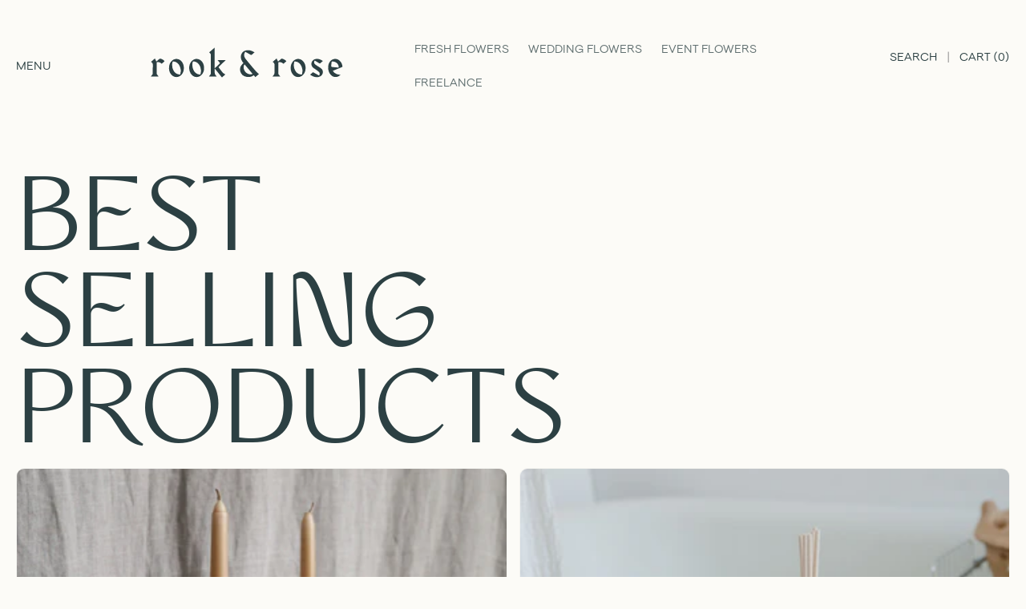

--- FILE ---
content_type: text/html; charset=utf-8
request_url: https://www.rookandrose.com/collections/best-selling-products?page=2
body_size: 34998
content:
<!doctype html>
<html class="no-js" lang="en">
  <head>
    <!-- Global site tag (gtag.js) - Google Analytics -->
    <script async src="https://www.googletagmanager.com/gtag/js?id=G-PNYFFXLWQE"></script>
    <script>
      window.dataLayer = window.dataLayer || [];
      function gtag(){dataLayer.push(arguments);}
      gtag('js', new Date());

      gtag('config', 'G-PNYFFXLWQE');
    </script>
    <meta charset="utf-8">
    <meta http-equiv="X-UA-Compatible" content="IE=edge">
    <meta name="viewport" content="width=device-width,initial-scale=1">
    <meta name="theme-color" content="">
    <link rel="canonical" href="https://www.rookandrose.com/collections/best-selling-products?page=2">
    <link rel="preconnect" href="https://cdn.shopify.com" crossorigin><link rel="icon" type="image/png" href="//www.rookandrose.com/cdn/shop/files/Screen_Shot_2021-11-15_at_12_50_1__58_PM_adobespark_jpeg_2728679a-f2a4-422f-8afb-af21eeb8ecbe_32x32.png?v=1637009698"><link rel="preconnect" href="https://fonts.shopifycdn.com" crossorigin><title>
      BEST SELLING PRODUCTS
 &ndash; Page 2 &ndash; Rook &amp; Rose </title>

    

    

<meta property="og:site_name" content="Rook &amp; Rose ">
<meta property="og:url" content="https://www.rookandrose.com/collections/best-selling-products?page=2">
<meta property="og:title" content="BEST SELLING PRODUCTS">
<meta property="og:type" content="product.group">
<meta property="og:description" content="Rook &amp; Rose is a Victoria-based floral design studio. Our work is modern, sculptural, and defined by our precise use of color. We specialize in floral styling for weddings, events, corporate spaces, and editorials throughout Victoria and Vancouver."><meta property="og:image" content="http://www.rookandrose.com/cdn/shop/files/abstract-image-300ppi_3.jpg?v=1639525425">
  <meta property="og:image:secure_url" content="https://www.rookandrose.com/cdn/shop/files/abstract-image-300ppi_3.jpg?v=1639525425">
  <meta property="og:image:width" content="3000">
  <meta property="og:image:height" content="2000"><meta name="twitter:card" content="summary_large_image">
<meta name="twitter:title" content="BEST SELLING PRODUCTS">
<meta name="twitter:description" content="Rook &amp; Rose is a Victoria-based floral design studio. Our work is modern, sculptural, and defined by our precise use of color. We specialize in floral styling for weddings, events, corporate spaces, and editorials throughout Victoria and Vancouver.">


    <script src="//www.rookandrose.com/cdn/shop/t/37/assets/global.js?v=180229324141807925891735780054" defer="defer"></script>
    <script>window.performance && window.performance.mark && window.performance.mark('shopify.content_for_header.start');</script><meta name="google-site-verification" content="6sdOFhKtSyAZjTUGOGXXFSvFTnSMAT3rlVdkZhLpDys">
<meta name="facebook-domain-verification" content="e7lxdi0uix4h1ek4560ychr3i8g399">
<meta name="facebook-domain-verification" content="t16fswzw6pn0mubzlw7fdavw3togot">
<meta id="shopify-digital-wallet" name="shopify-digital-wallet" content="/1958108/digital_wallets/dialog">
<meta name="shopify-checkout-api-token" content="b94514e6ab7ac10686a792aef97232d6">
<meta id="in-context-paypal-metadata" data-shop-id="1958108" data-venmo-supported="false" data-environment="production" data-locale="en_US" data-paypal-v4="true" data-currency="CAD">
<link rel="alternate" type="application/atom+xml" title="Feed" href="/collections/best-selling-products.atom" />
<link rel="prev" href="/collections/best-selling-products?page=1">
<link rel="next" href="/collections/best-selling-products?page=3">
<link rel="alternate" type="application/json+oembed" href="https://www.rookandrose.com/collections/best-selling-products.oembed?page=2">
<script async="async" src="/checkouts/internal/preloads.js?locale=en-CA"></script>
<link rel="preconnect" href="https://shop.app" crossorigin="anonymous">
<script async="async" src="https://shop.app/checkouts/internal/preloads.js?locale=en-CA&shop_id=1958108" crossorigin="anonymous"></script>
<script id="shopify-features" type="application/json">{"accessToken":"b94514e6ab7ac10686a792aef97232d6","betas":["rich-media-storefront-analytics"],"domain":"www.rookandrose.com","predictiveSearch":true,"shopId":1958108,"locale":"en"}</script>
<script>var Shopify = Shopify || {};
Shopify.shop = "rookandrose.myshopify.com";
Shopify.locale = "en";
Shopify.currency = {"active":"CAD","rate":"1.0"};
Shopify.country = "CA";
Shopify.theme = {"name":"2025 Studio Updates - [6\/1\/25]","id":140505481408,"schema_name":"Dawn","schema_version":"2.1.0","theme_store_id":887,"role":"main"};
Shopify.theme.handle = "null";
Shopify.theme.style = {"id":null,"handle":null};
Shopify.cdnHost = "www.rookandrose.com/cdn";
Shopify.routes = Shopify.routes || {};
Shopify.routes.root = "/";</script>
<script type="module">!function(o){(o.Shopify=o.Shopify||{}).modules=!0}(window);</script>
<script>!function(o){function n(){var o=[];function n(){o.push(Array.prototype.slice.apply(arguments))}return n.q=o,n}var t=o.Shopify=o.Shopify||{};t.loadFeatures=n(),t.autoloadFeatures=n()}(window);</script>
<script>
  window.ShopifyPay = window.ShopifyPay || {};
  window.ShopifyPay.apiHost = "shop.app\/pay";
  window.ShopifyPay.redirectState = null;
</script>
<script id="shop-js-analytics" type="application/json">{"pageType":"collection"}</script>
<script defer="defer" async type="module" src="//www.rookandrose.com/cdn/shopifycloud/shop-js/modules/v2/client.init-shop-cart-sync_WVOgQShq.en.esm.js"></script>
<script defer="defer" async type="module" src="//www.rookandrose.com/cdn/shopifycloud/shop-js/modules/v2/chunk.common_C_13GLB1.esm.js"></script>
<script defer="defer" async type="module" src="//www.rookandrose.com/cdn/shopifycloud/shop-js/modules/v2/chunk.modal_CLfMGd0m.esm.js"></script>
<script type="module">
  await import("//www.rookandrose.com/cdn/shopifycloud/shop-js/modules/v2/client.init-shop-cart-sync_WVOgQShq.en.esm.js");
await import("//www.rookandrose.com/cdn/shopifycloud/shop-js/modules/v2/chunk.common_C_13GLB1.esm.js");
await import("//www.rookandrose.com/cdn/shopifycloud/shop-js/modules/v2/chunk.modal_CLfMGd0m.esm.js");

  window.Shopify.SignInWithShop?.initShopCartSync?.({"fedCMEnabled":true,"windoidEnabled":true});

</script>
<script>
  window.Shopify = window.Shopify || {};
  if (!window.Shopify.featureAssets) window.Shopify.featureAssets = {};
  window.Shopify.featureAssets['shop-js'] = {"shop-cart-sync":["modules/v2/client.shop-cart-sync_DuR37GeY.en.esm.js","modules/v2/chunk.common_C_13GLB1.esm.js","modules/v2/chunk.modal_CLfMGd0m.esm.js"],"init-fed-cm":["modules/v2/client.init-fed-cm_BucUoe6W.en.esm.js","modules/v2/chunk.common_C_13GLB1.esm.js","modules/v2/chunk.modal_CLfMGd0m.esm.js"],"shop-toast-manager":["modules/v2/client.shop-toast-manager_B0JfrpKj.en.esm.js","modules/v2/chunk.common_C_13GLB1.esm.js","modules/v2/chunk.modal_CLfMGd0m.esm.js"],"init-shop-cart-sync":["modules/v2/client.init-shop-cart-sync_WVOgQShq.en.esm.js","modules/v2/chunk.common_C_13GLB1.esm.js","modules/v2/chunk.modal_CLfMGd0m.esm.js"],"shop-button":["modules/v2/client.shop-button_B_U3bv27.en.esm.js","modules/v2/chunk.common_C_13GLB1.esm.js","modules/v2/chunk.modal_CLfMGd0m.esm.js"],"init-windoid":["modules/v2/client.init-windoid_DuP9q_di.en.esm.js","modules/v2/chunk.common_C_13GLB1.esm.js","modules/v2/chunk.modal_CLfMGd0m.esm.js"],"shop-cash-offers":["modules/v2/client.shop-cash-offers_BmULhtno.en.esm.js","modules/v2/chunk.common_C_13GLB1.esm.js","modules/v2/chunk.modal_CLfMGd0m.esm.js"],"pay-button":["modules/v2/client.pay-button_CrPSEbOK.en.esm.js","modules/v2/chunk.common_C_13GLB1.esm.js","modules/v2/chunk.modal_CLfMGd0m.esm.js"],"init-customer-accounts":["modules/v2/client.init-customer-accounts_jNk9cPYQ.en.esm.js","modules/v2/client.shop-login-button_DJ5ldayH.en.esm.js","modules/v2/chunk.common_C_13GLB1.esm.js","modules/v2/chunk.modal_CLfMGd0m.esm.js"],"avatar":["modules/v2/client.avatar_BTnouDA3.en.esm.js"],"checkout-modal":["modules/v2/client.checkout-modal_pBPyh9w8.en.esm.js","modules/v2/chunk.common_C_13GLB1.esm.js","modules/v2/chunk.modal_CLfMGd0m.esm.js"],"init-shop-for-new-customer-accounts":["modules/v2/client.init-shop-for-new-customer-accounts_BUoCy7a5.en.esm.js","modules/v2/client.shop-login-button_DJ5ldayH.en.esm.js","modules/v2/chunk.common_C_13GLB1.esm.js","modules/v2/chunk.modal_CLfMGd0m.esm.js"],"init-customer-accounts-sign-up":["modules/v2/client.init-customer-accounts-sign-up_CnczCz9H.en.esm.js","modules/v2/client.shop-login-button_DJ5ldayH.en.esm.js","modules/v2/chunk.common_C_13GLB1.esm.js","modules/v2/chunk.modal_CLfMGd0m.esm.js"],"init-shop-email-lookup-coordinator":["modules/v2/client.init-shop-email-lookup-coordinator_CzjY5t9o.en.esm.js","modules/v2/chunk.common_C_13GLB1.esm.js","modules/v2/chunk.modal_CLfMGd0m.esm.js"],"shop-follow-button":["modules/v2/client.shop-follow-button_CsYC63q7.en.esm.js","modules/v2/chunk.common_C_13GLB1.esm.js","modules/v2/chunk.modal_CLfMGd0m.esm.js"],"shop-login-button":["modules/v2/client.shop-login-button_DJ5ldayH.en.esm.js","modules/v2/chunk.common_C_13GLB1.esm.js","modules/v2/chunk.modal_CLfMGd0m.esm.js"],"shop-login":["modules/v2/client.shop-login_B9ccPdmx.en.esm.js","modules/v2/chunk.common_C_13GLB1.esm.js","modules/v2/chunk.modal_CLfMGd0m.esm.js"],"lead-capture":["modules/v2/client.lead-capture_D0K_KgYb.en.esm.js","modules/v2/chunk.common_C_13GLB1.esm.js","modules/v2/chunk.modal_CLfMGd0m.esm.js"],"payment-terms":["modules/v2/client.payment-terms_BWmiNN46.en.esm.js","modules/v2/chunk.common_C_13GLB1.esm.js","modules/v2/chunk.modal_CLfMGd0m.esm.js"]};
</script>
<script>(function() {
  var isLoaded = false;
  function asyncLoad() {
    if (isLoaded) return;
    isLoaded = true;
    var urls = ["https:\/\/slots-app.logbase.io\/slots-script-tag.js?shop=rookandrose.myshopify.com","https:\/\/d217z8zw4dqir.cloudfront.net\/script_tags\/loop_snippets?shop=rookandrose.myshopify.com"];
    for (var i = 0; i < urls.length; i++) {
      var s = document.createElement('script');
      s.type = 'text/javascript';
      s.async = true;
      s.src = urls[i];
      var x = document.getElementsByTagName('script')[0];
      x.parentNode.insertBefore(s, x);
    }
  };
  if(window.attachEvent) {
    window.attachEvent('onload', asyncLoad);
  } else {
    window.addEventListener('load', asyncLoad, false);
  }
})();</script>
<script id="__st">var __st={"a":1958108,"offset":-28800,"reqid":"d027698b-dcc5-4ab0-abc5-15e404948a75-1769639092","pageurl":"www.rookandrose.com\/collections\/best-selling-products?page=2","u":"52ded030c956","p":"collection","rtyp":"collection","rid":273633280192};</script>
<script>window.ShopifyPaypalV4VisibilityTracking = true;</script>
<script id="captcha-bootstrap">!function(){'use strict';const t='contact',e='account',n='new_comment',o=[[t,t],['blogs',n],['comments',n],[t,'customer']],c=[[e,'customer_login'],[e,'guest_login'],[e,'recover_customer_password'],[e,'create_customer']],r=t=>t.map((([t,e])=>`form[action*='/${t}']:not([data-nocaptcha='true']) input[name='form_type'][value='${e}']`)).join(','),a=t=>()=>t?[...document.querySelectorAll(t)].map((t=>t.form)):[];function s(){const t=[...o],e=r(t);return a(e)}const i='password',u='form_key',d=['recaptcha-v3-token','g-recaptcha-response','h-captcha-response',i],f=()=>{try{return window.sessionStorage}catch{return}},m='__shopify_v',_=t=>t.elements[u];function p(t,e,n=!1){try{const o=window.sessionStorage,c=JSON.parse(o.getItem(e)),{data:r}=function(t){const{data:e,action:n}=t;return t[m]||n?{data:e,action:n}:{data:t,action:n}}(c);for(const[e,n]of Object.entries(r))t.elements[e]&&(t.elements[e].value=n);n&&o.removeItem(e)}catch(o){console.error('form repopulation failed',{error:o})}}const l='form_type',E='cptcha';function T(t){t.dataset[E]=!0}const w=window,h=w.document,L='Shopify',v='ce_forms',y='captcha';let A=!1;((t,e)=>{const n=(g='f06e6c50-85a8-45c8-87d0-21a2b65856fe',I='https://cdn.shopify.com/shopifycloud/storefront-forms-hcaptcha/ce_storefront_forms_captcha_hcaptcha.v1.5.2.iife.js',D={infoText:'Protected by hCaptcha',privacyText:'Privacy',termsText:'Terms'},(t,e,n)=>{const o=w[L][v],c=o.bindForm;if(c)return c(t,g,e,D).then(n);var r;o.q.push([[t,g,e,D],n]),r=I,A||(h.body.append(Object.assign(h.createElement('script'),{id:'captcha-provider',async:!0,src:r})),A=!0)});var g,I,D;w[L]=w[L]||{},w[L][v]=w[L][v]||{},w[L][v].q=[],w[L][y]=w[L][y]||{},w[L][y].protect=function(t,e){n(t,void 0,e),T(t)},Object.freeze(w[L][y]),function(t,e,n,w,h,L){const[v,y,A,g]=function(t,e,n){const i=e?o:[],u=t?c:[],d=[...i,...u],f=r(d),m=r(i),_=r(d.filter((([t,e])=>n.includes(e))));return[a(f),a(m),a(_),s()]}(w,h,L),I=t=>{const e=t.target;return e instanceof HTMLFormElement?e:e&&e.form},D=t=>v().includes(t);t.addEventListener('submit',(t=>{const e=I(t);if(!e)return;const n=D(e)&&!e.dataset.hcaptchaBound&&!e.dataset.recaptchaBound,o=_(e),c=g().includes(e)&&(!o||!o.value);(n||c)&&t.preventDefault(),c&&!n&&(function(t){try{if(!f())return;!function(t){const e=f();if(!e)return;const n=_(t);if(!n)return;const o=n.value;o&&e.removeItem(o)}(t);const e=Array.from(Array(32),(()=>Math.random().toString(36)[2])).join('');!function(t,e){_(t)||t.append(Object.assign(document.createElement('input'),{type:'hidden',name:u})),t.elements[u].value=e}(t,e),function(t,e){const n=f();if(!n)return;const o=[...t.querySelectorAll(`input[type='${i}']`)].map((({name:t})=>t)),c=[...d,...o],r={};for(const[a,s]of new FormData(t).entries())c.includes(a)||(r[a]=s);n.setItem(e,JSON.stringify({[m]:1,action:t.action,data:r}))}(t,e)}catch(e){console.error('failed to persist form',e)}}(e),e.submit())}));const S=(t,e)=>{t&&!t.dataset[E]&&(n(t,e.some((e=>e===t))),T(t))};for(const o of['focusin','change'])t.addEventListener(o,(t=>{const e=I(t);D(e)&&S(e,y())}));const B=e.get('form_key'),M=e.get(l),P=B&&M;t.addEventListener('DOMContentLoaded',(()=>{const t=y();if(P)for(const e of t)e.elements[l].value===M&&p(e,B);[...new Set([...A(),...v().filter((t=>'true'===t.dataset.shopifyCaptcha))])].forEach((e=>S(e,t)))}))}(h,new URLSearchParams(w.location.search),n,t,e,['guest_login'])})(!0,!0)}();</script>
<script integrity="sha256-4kQ18oKyAcykRKYeNunJcIwy7WH5gtpwJnB7kiuLZ1E=" data-source-attribution="shopify.loadfeatures" defer="defer" src="//www.rookandrose.com/cdn/shopifycloud/storefront/assets/storefront/load_feature-a0a9edcb.js" crossorigin="anonymous"></script>
<script crossorigin="anonymous" defer="defer" src="//www.rookandrose.com/cdn/shopifycloud/storefront/assets/shopify_pay/storefront-65b4c6d7.js?v=20250812"></script>
<script data-source-attribution="shopify.dynamic_checkout.dynamic.init">var Shopify=Shopify||{};Shopify.PaymentButton=Shopify.PaymentButton||{isStorefrontPortableWallets:!0,init:function(){window.Shopify.PaymentButton.init=function(){};var t=document.createElement("script");t.src="https://www.rookandrose.com/cdn/shopifycloud/portable-wallets/latest/portable-wallets.en.js",t.type="module",document.head.appendChild(t)}};
</script>
<script data-source-attribution="shopify.dynamic_checkout.buyer_consent">
  function portableWalletsHideBuyerConsent(e){var t=document.getElementById("shopify-buyer-consent"),n=document.getElementById("shopify-subscription-policy-button");t&&n&&(t.classList.add("hidden"),t.setAttribute("aria-hidden","true"),n.removeEventListener("click",e))}function portableWalletsShowBuyerConsent(e){var t=document.getElementById("shopify-buyer-consent"),n=document.getElementById("shopify-subscription-policy-button");t&&n&&(t.classList.remove("hidden"),t.removeAttribute("aria-hidden"),n.addEventListener("click",e))}window.Shopify?.PaymentButton&&(window.Shopify.PaymentButton.hideBuyerConsent=portableWalletsHideBuyerConsent,window.Shopify.PaymentButton.showBuyerConsent=portableWalletsShowBuyerConsent);
</script>
<script data-source-attribution="shopify.dynamic_checkout.cart.bootstrap">document.addEventListener("DOMContentLoaded",(function(){function t(){return document.querySelector("shopify-accelerated-checkout-cart, shopify-accelerated-checkout")}if(t())Shopify.PaymentButton.init();else{new MutationObserver((function(e,n){t()&&(Shopify.PaymentButton.init(),n.disconnect())})).observe(document.body,{childList:!0,subtree:!0})}}));
</script>
<link id="shopify-accelerated-checkout-styles" rel="stylesheet" media="screen" href="https://www.rookandrose.com/cdn/shopifycloud/portable-wallets/latest/accelerated-checkout-backwards-compat.css" crossorigin="anonymous">
<style id="shopify-accelerated-checkout-cart">
        #shopify-buyer-consent {
  margin-top: 1em;
  display: inline-block;
  width: 100%;
}

#shopify-buyer-consent.hidden {
  display: none;
}

#shopify-subscription-policy-button {
  background: none;
  border: none;
  padding: 0;
  text-decoration: underline;
  font-size: inherit;
  cursor: pointer;
}

#shopify-subscription-policy-button::before {
  box-shadow: none;
}

      </style>
<script id="sections-script" data-sections="header,cart-drawer,footer" defer="defer" src="//www.rookandrose.com/cdn/shop/t/37/compiled_assets/scripts.js?v=16769"></script>
<script>window.performance && window.performance.mark && window.performance.mark('shopify.content_for_header.end');</script>


    <style data-shopify>
      @font-face {
        font-family: "WT Monarch Nova";
        font-weight: 400;
        font-style: normal;
        src:
          url("//www.rookandrose.com/cdn/shop/t/37/assets/WT_Monarch_Nova.woff?v=20181385926224673601735780054") format("woff"),
          url("//www.rookandrose.com/cdn/shop/t/37/assets/WT_Monarch_Nova.woff2?v=57719160972940108861735780054") format("woff2");
      }

      @font-face {
        font-family: "Danzza Regular";
        font-weight: 300;
        font-style: normal;
        src:
          url("//www.rookandrose.com/cdn/shop/t/37/assets/Danzza_Regular.woff?v=100422971994498960941735780054") format("woff"),
          url("//www.rookandrose.com/cdn/shop/t/37/assets/Danzza_Regular.woff2?v=79948627866832718351735780054") format("woff2");
      }

      @font-face {
  font-family: Assistant;
  font-weight: 400;
  font-style: normal;
  font-display: swap;
  src: url("//www.rookandrose.com/cdn/fonts/assistant/assistant_n4.9120912a469cad1cc292572851508ca49d12e768.woff2") format("woff2"),
       url("//www.rookandrose.com/cdn/fonts/assistant/assistant_n4.6e9875ce64e0fefcd3f4446b7ec9036b3ddd2985.woff") format("woff");
}

      @font-face {
  font-family: Assistant;
  font-weight: 700;
  font-style: normal;
  font-display: swap;
  src: url("//www.rookandrose.com/cdn/fonts/assistant/assistant_n7.bf44452348ec8b8efa3aa3068825305886b1c83c.woff2") format("woff2"),
       url("//www.rookandrose.com/cdn/fonts/assistant/assistant_n7.0c887fee83f6b3bda822f1150b912c72da0f7b64.woff") format("woff");
}

      
      
      @font-face {
  font-family: Assistant;
  font-weight: 400;
  font-style: normal;
  font-display: swap;
  src: url("//www.rookandrose.com/cdn/fonts/assistant/assistant_n4.9120912a469cad1cc292572851508ca49d12e768.woff2") format("woff2"),
       url("//www.rookandrose.com/cdn/fonts/assistant/assistant_n4.6e9875ce64e0fefcd3f4446b7ec9036b3ddd2985.woff") format("woff");
}


      :root {
        --font-body-family: "Danzza Regular", sans-serif;
        --font-body-style: normal;
        --font-body-weight: 400;

        --font-heading-family: "WT Monarch Nova", sans-serif;
        --font-heading-style: normal;
        --font-heading-weight: 400;

        --color-base-text: 44, 64, 67;
        --color-base-background-1: 255, 255, 255;
        --color-base-background-2: 243, 243, 243;
        --color-base-solid-button-labels: 255, 255, 255;
        --color-base-outline-button-labels: 44, 64, 67;
        --color-base-accent-1: 44, 64, 67;
        --color-base-accent-2: 44, 64, 67;
        --color-green: #EDF99D;
        /*--color-moss: #707705;*/
        --color-moss:44, 64, 67;
        --color-moss-rgb: 112, 119, 5;
        --color-citron: #E3FC2F;
        --color-silk: 252, 251, 247;
        --color-terracotta: #D98055;
        --color-cobalt: #5420E8;
        --payment-terms-background-color: #FFFFFF;

        --gradient-base-background-1: #FFFFFF;
        --gradient-base-background-2: #F3F3F3;
        --gradient-base-accent-1: #2C4043;
        --gradient-base-accent-2: #2c4043;

        --page-width: 160rem;
      }

      *,
      *::before,
      *::after {
        box-sizing: inherit;
      }

      html {
        box-sizing: border-box;
        font-size: 62.5%;
        height: 100%;
      }

      body {
        display: grid;
        grid-template-rows: auto auto 1fr auto;
        grid-template-columns: 100%;
        min-height: 100%;
        margin: 0;
        font-size: 1.5rem;
        letter-spacing: normal;
        line-height: 1.6;
        font-family: var(--font-body-family);
        font-style: var(--font-body-style);
        font-weight: var(--font-body-weight);
        -webkit-font-smoothing: antialiased;
        -moz-osx-font-smoothing: auto;
      }

      @media screen and (min-width: 750px) {
        body {
          font-size: 1.6rem;
        }
      }
    </style>

    <link href="//www.rookandrose.com/cdn/shop/t/37/assets/base.css?v=75099768930994968051736022493" rel="stylesheet" type="text/css" media="all" />
<link rel="preload" as="font" href="//www.rookandrose.com/cdn/fonts/assistant/assistant_n4.9120912a469cad1cc292572851508ca49d12e768.woff2" type="font/woff2" crossorigin><link rel="preload" as="font" href="//www.rookandrose.com/cdn/fonts/assistant/assistant_n4.9120912a469cad1cc292572851508ca49d12e768.woff2" type="font/woff2" crossorigin><link
        rel="stylesheet"
        href="//www.rookandrose.com/cdn/shop/t/37/assets/component-predictive-search.css?v=171342419786403665911735780054"
        media="print"
        onload="this.media='all'"
      ><script>
      document.documentElement.className = document.documentElement.className.replace('no-js', 'js');
    </script>

    <link href="//www.rookandrose.com/cdn/shop/t/37/assets/cart-drawer.css?v=153159114369270791181736002520" rel="stylesheet" type="text/css" media="all" />
    <script src="//www.rookandrose.com/cdn/shop/t/37/assets/cart-drawer.js?v=96302181844544613661735780054" type="text/javascript"></script>

    <!-- In Store Pickup Local Delivery by Logbase - Starts -->
    <script src="https://slots-app.logbase.io/slots-script-tag.js?shop=rookandrose.myshopify.com" defer></script>
    <script
      type="text/javascript"
      src="https://slots-app.logbase.io/datetime-slot-picker/datetime-slot-picker.js"
    ></script>
    <!-- In Store Pickup Local Delivery by Logbase - Ends -->

    <script type="text/javascript" id="loop-subscription-script" src="//www.rookandrose.com/cdn/shop/t/37/assets/loop-widget.js?v=70435740250105944561735780054"></script>
  <!-- BEGIN app block: shopify://apps/klaviyo-email-marketing-sms/blocks/klaviyo-onsite-embed/2632fe16-c075-4321-a88b-50b567f42507 -->












  <script async src="https://static.klaviyo.com/onsite/js/QSE89c/klaviyo.js?company_id=QSE89c"></script>
  <script>!function(){if(!window.klaviyo){window._klOnsite=window._klOnsite||[];try{window.klaviyo=new Proxy({},{get:function(n,i){return"push"===i?function(){var n;(n=window._klOnsite).push.apply(n,arguments)}:function(){for(var n=arguments.length,o=new Array(n),w=0;w<n;w++)o[w]=arguments[w];var t="function"==typeof o[o.length-1]?o.pop():void 0,e=new Promise((function(n){window._klOnsite.push([i].concat(o,[function(i){t&&t(i),n(i)}]))}));return e}}})}catch(n){window.klaviyo=window.klaviyo||[],window.klaviyo.push=function(){var n;(n=window._klOnsite).push.apply(n,arguments)}}}}();</script>

  




  <script>
    window.klaviyoReviewsProductDesignMode = false
  </script>







<!-- END app block --><link href="https://monorail-edge.shopifysvc.com" rel="dns-prefetch">
<script>(function(){if ("sendBeacon" in navigator && "performance" in window) {try {var session_token_from_headers = performance.getEntriesByType('navigation')[0].serverTiming.find(x => x.name == '_s').description;} catch {var session_token_from_headers = undefined;}var session_cookie_matches = document.cookie.match(/_shopify_s=([^;]*)/);var session_token_from_cookie = session_cookie_matches && session_cookie_matches.length === 2 ? session_cookie_matches[1] : "";var session_token = session_token_from_headers || session_token_from_cookie || "";function handle_abandonment_event(e) {var entries = performance.getEntries().filter(function(entry) {return /monorail-edge.shopifysvc.com/.test(entry.name);});if (!window.abandonment_tracked && entries.length === 0) {window.abandonment_tracked = true;var currentMs = Date.now();var navigation_start = performance.timing.navigationStart;var payload = {shop_id: 1958108,url: window.location.href,navigation_start,duration: currentMs - navigation_start,session_token,page_type: "collection"};window.navigator.sendBeacon("https://monorail-edge.shopifysvc.com/v1/produce", JSON.stringify({schema_id: "online_store_buyer_site_abandonment/1.1",payload: payload,metadata: {event_created_at_ms: currentMs,event_sent_at_ms: currentMs}}));}}window.addEventListener('pagehide', handle_abandonment_event);}}());</script>
<script id="web-pixels-manager-setup">(function e(e,d,r,n,o){if(void 0===o&&(o={}),!Boolean(null===(a=null===(i=window.Shopify)||void 0===i?void 0:i.analytics)||void 0===a?void 0:a.replayQueue)){var i,a;window.Shopify=window.Shopify||{};var t=window.Shopify;t.analytics=t.analytics||{};var s=t.analytics;s.replayQueue=[],s.publish=function(e,d,r){return s.replayQueue.push([e,d,r]),!0};try{self.performance.mark("wpm:start")}catch(e){}var l=function(){var e={modern:/Edge?\/(1{2}[4-9]|1[2-9]\d|[2-9]\d{2}|\d{4,})\.\d+(\.\d+|)|Firefox\/(1{2}[4-9]|1[2-9]\d|[2-9]\d{2}|\d{4,})\.\d+(\.\d+|)|Chrom(ium|e)\/(9{2}|\d{3,})\.\d+(\.\d+|)|(Maci|X1{2}).+ Version\/(15\.\d+|(1[6-9]|[2-9]\d|\d{3,})\.\d+)([,.]\d+|)( \(\w+\)|)( Mobile\/\w+|) Safari\/|Chrome.+OPR\/(9{2}|\d{3,})\.\d+\.\d+|(CPU[ +]OS|iPhone[ +]OS|CPU[ +]iPhone|CPU IPhone OS|CPU iPad OS)[ +]+(15[._]\d+|(1[6-9]|[2-9]\d|\d{3,})[._]\d+)([._]\d+|)|Android:?[ /-](13[3-9]|1[4-9]\d|[2-9]\d{2}|\d{4,})(\.\d+|)(\.\d+|)|Android.+Firefox\/(13[5-9]|1[4-9]\d|[2-9]\d{2}|\d{4,})\.\d+(\.\d+|)|Android.+Chrom(ium|e)\/(13[3-9]|1[4-9]\d|[2-9]\d{2}|\d{4,})\.\d+(\.\d+|)|SamsungBrowser\/([2-9]\d|\d{3,})\.\d+/,legacy:/Edge?\/(1[6-9]|[2-9]\d|\d{3,})\.\d+(\.\d+|)|Firefox\/(5[4-9]|[6-9]\d|\d{3,})\.\d+(\.\d+|)|Chrom(ium|e)\/(5[1-9]|[6-9]\d|\d{3,})\.\d+(\.\d+|)([\d.]+$|.*Safari\/(?![\d.]+ Edge\/[\d.]+$))|(Maci|X1{2}).+ Version\/(10\.\d+|(1[1-9]|[2-9]\d|\d{3,})\.\d+)([,.]\d+|)( \(\w+\)|)( Mobile\/\w+|) Safari\/|Chrome.+OPR\/(3[89]|[4-9]\d|\d{3,})\.\d+\.\d+|(CPU[ +]OS|iPhone[ +]OS|CPU[ +]iPhone|CPU IPhone OS|CPU iPad OS)[ +]+(10[._]\d+|(1[1-9]|[2-9]\d|\d{3,})[._]\d+)([._]\d+|)|Android:?[ /-](13[3-9]|1[4-9]\d|[2-9]\d{2}|\d{4,})(\.\d+|)(\.\d+|)|Mobile Safari.+OPR\/([89]\d|\d{3,})\.\d+\.\d+|Android.+Firefox\/(13[5-9]|1[4-9]\d|[2-9]\d{2}|\d{4,})\.\d+(\.\d+|)|Android.+Chrom(ium|e)\/(13[3-9]|1[4-9]\d|[2-9]\d{2}|\d{4,})\.\d+(\.\d+|)|Android.+(UC? ?Browser|UCWEB|U3)[ /]?(15\.([5-9]|\d{2,})|(1[6-9]|[2-9]\d|\d{3,})\.\d+)\.\d+|SamsungBrowser\/(5\.\d+|([6-9]|\d{2,})\.\d+)|Android.+MQ{2}Browser\/(14(\.(9|\d{2,})|)|(1[5-9]|[2-9]\d|\d{3,})(\.\d+|))(\.\d+|)|K[Aa][Ii]OS\/(3\.\d+|([4-9]|\d{2,})\.\d+)(\.\d+|)/},d=e.modern,r=e.legacy,n=navigator.userAgent;return n.match(d)?"modern":n.match(r)?"legacy":"unknown"}(),u="modern"===l?"modern":"legacy",c=(null!=n?n:{modern:"",legacy:""})[u],f=function(e){return[e.baseUrl,"/wpm","/b",e.hashVersion,"modern"===e.buildTarget?"m":"l",".js"].join("")}({baseUrl:d,hashVersion:r,buildTarget:u}),m=function(e){var d=e.version,r=e.bundleTarget,n=e.surface,o=e.pageUrl,i=e.monorailEndpoint;return{emit:function(e){var a=e.status,t=e.errorMsg,s=(new Date).getTime(),l=JSON.stringify({metadata:{event_sent_at_ms:s},events:[{schema_id:"web_pixels_manager_load/3.1",payload:{version:d,bundle_target:r,page_url:o,status:a,surface:n,error_msg:t},metadata:{event_created_at_ms:s}}]});if(!i)return console&&console.warn&&console.warn("[Web Pixels Manager] No Monorail endpoint provided, skipping logging."),!1;try{return self.navigator.sendBeacon.bind(self.navigator)(i,l)}catch(e){}var u=new XMLHttpRequest;try{return u.open("POST",i,!0),u.setRequestHeader("Content-Type","text/plain"),u.send(l),!0}catch(e){return console&&console.warn&&console.warn("[Web Pixels Manager] Got an unhandled error while logging to Monorail."),!1}}}}({version:r,bundleTarget:l,surface:e.surface,pageUrl:self.location.href,monorailEndpoint:e.monorailEndpoint});try{o.browserTarget=l,function(e){var d=e.src,r=e.async,n=void 0===r||r,o=e.onload,i=e.onerror,a=e.sri,t=e.scriptDataAttributes,s=void 0===t?{}:t,l=document.createElement("script"),u=document.querySelector("head"),c=document.querySelector("body");if(l.async=n,l.src=d,a&&(l.integrity=a,l.crossOrigin="anonymous"),s)for(var f in s)if(Object.prototype.hasOwnProperty.call(s,f))try{l.dataset[f]=s[f]}catch(e){}if(o&&l.addEventListener("load",o),i&&l.addEventListener("error",i),u)u.appendChild(l);else{if(!c)throw new Error("Did not find a head or body element to append the script");c.appendChild(l)}}({src:f,async:!0,onload:function(){if(!function(){var e,d;return Boolean(null===(d=null===(e=window.Shopify)||void 0===e?void 0:e.analytics)||void 0===d?void 0:d.initialized)}()){var d=window.webPixelsManager.init(e)||void 0;if(d){var r=window.Shopify.analytics;r.replayQueue.forEach((function(e){var r=e[0],n=e[1],o=e[2];d.publishCustomEvent(r,n,o)})),r.replayQueue=[],r.publish=d.publishCustomEvent,r.visitor=d.visitor,r.initialized=!0}}},onerror:function(){return m.emit({status:"failed",errorMsg:"".concat(f," has failed to load")})},sri:function(e){var d=/^sha384-[A-Za-z0-9+/=]+$/;return"string"==typeof e&&d.test(e)}(c)?c:"",scriptDataAttributes:o}),m.emit({status:"loading"})}catch(e){m.emit({status:"failed",errorMsg:(null==e?void 0:e.message)||"Unknown error"})}}})({shopId: 1958108,storefrontBaseUrl: "https://www.rookandrose.com",extensionsBaseUrl: "https://extensions.shopifycdn.com/cdn/shopifycloud/web-pixels-manager",monorailEndpoint: "https://monorail-edge.shopifysvc.com/unstable/produce_batch",surface: "storefront-renderer",enabledBetaFlags: ["2dca8a86"],webPixelsConfigList: [{"id":"524648640","configuration":"{\"config\":\"{\\\"pixel_id\\\":\\\"G-PNYFFXLWQE\\\",\\\"target_country\\\":\\\"CA\\\",\\\"gtag_events\\\":[{\\\"type\\\":\\\"begin_checkout\\\",\\\"action_label\\\":[\\\"G-PNYFFXLWQE\\\",\\\"AW-600700438\\\/gYu4CM_V_9wBEJbst54C\\\"]},{\\\"type\\\":\\\"search\\\",\\\"action_label\\\":[\\\"G-PNYFFXLWQE\\\",\\\"AW-600700438\\\/wgO2CNLV_9wBEJbst54C\\\"]},{\\\"type\\\":\\\"view_item\\\",\\\"action_label\\\":[\\\"G-PNYFFXLWQE\\\",\\\"AW-600700438\\\/IznLCLrV_9wBEJbst54C\\\",\\\"MC-41B3BL9KM3\\\"]},{\\\"type\\\":\\\"purchase\\\",\\\"action_label\\\":[\\\"G-PNYFFXLWQE\\\",\\\"AW-600700438\\\/gHCxCLfV_9wBEJbst54C\\\",\\\"MC-41B3BL9KM3\\\"]},{\\\"type\\\":\\\"page_view\\\",\\\"action_label\\\":[\\\"G-PNYFFXLWQE\\\",\\\"AW-600700438\\\/KuAmCLTV_9wBEJbst54C\\\",\\\"MC-41B3BL9KM3\\\"]},{\\\"type\\\":\\\"add_payment_info\\\",\\\"action_label\\\":[\\\"G-PNYFFXLWQE\\\",\\\"AW-600700438\\\/3hnxCNXV_9wBEJbst54C\\\"]},{\\\"type\\\":\\\"add_to_cart\\\",\\\"action_label\\\":[\\\"G-PNYFFXLWQE\\\",\\\"AW-600700438\\\/uLVVCMzV_9wBEJbst54C\\\"]}],\\\"enable_monitoring_mode\\\":false}\"}","eventPayloadVersion":"v1","runtimeContext":"OPEN","scriptVersion":"b2a88bafab3e21179ed38636efcd8a93","type":"APP","apiClientId":1780363,"privacyPurposes":[],"dataSharingAdjustments":{"protectedCustomerApprovalScopes":["read_customer_address","read_customer_email","read_customer_name","read_customer_personal_data","read_customer_phone"]}},{"id":"450855104","configuration":"{\"pixelCode\":\"C6N9PPTROSV6CJ84A2EG\"}","eventPayloadVersion":"v1","runtimeContext":"STRICT","scriptVersion":"22e92c2ad45662f435e4801458fb78cc","type":"APP","apiClientId":4383523,"privacyPurposes":["ANALYTICS","MARKETING","SALE_OF_DATA"],"dataSharingAdjustments":{"protectedCustomerApprovalScopes":["read_customer_address","read_customer_email","read_customer_name","read_customer_personal_data","read_customer_phone"]}},{"id":"138805440","configuration":"{\"pixel_id\":\"739385500212933\",\"pixel_type\":\"facebook_pixel\",\"metaapp_system_user_token\":\"-\"}","eventPayloadVersion":"v1","runtimeContext":"OPEN","scriptVersion":"ca16bc87fe92b6042fbaa3acc2fbdaa6","type":"APP","apiClientId":2329312,"privacyPurposes":["ANALYTICS","MARKETING","SALE_OF_DATA"],"dataSharingAdjustments":{"protectedCustomerApprovalScopes":["read_customer_address","read_customer_email","read_customer_name","read_customer_personal_data","read_customer_phone"]}},{"id":"58556608","configuration":"{\"tagID\":\"2614072488220\"}","eventPayloadVersion":"v1","runtimeContext":"STRICT","scriptVersion":"18031546ee651571ed29edbe71a3550b","type":"APP","apiClientId":3009811,"privacyPurposes":["ANALYTICS","MARKETING","SALE_OF_DATA"],"dataSharingAdjustments":{"protectedCustomerApprovalScopes":["read_customer_address","read_customer_email","read_customer_name","read_customer_personal_data","read_customer_phone"]}},{"id":"14155968","configuration":"{\"myshopifyDomain\":\"rookandrose.myshopify.com\"}","eventPayloadVersion":"v1","runtimeContext":"STRICT","scriptVersion":"23b97d18e2aa74363140dc29c9284e87","type":"APP","apiClientId":2775569,"privacyPurposes":["ANALYTICS","MARKETING","SALE_OF_DATA"],"dataSharingAdjustments":{"protectedCustomerApprovalScopes":["read_customer_address","read_customer_email","read_customer_name","read_customer_phone","read_customer_personal_data"]}},{"id":"shopify-app-pixel","configuration":"{}","eventPayloadVersion":"v1","runtimeContext":"STRICT","scriptVersion":"0450","apiClientId":"shopify-pixel","type":"APP","privacyPurposes":["ANALYTICS","MARKETING"]},{"id":"shopify-custom-pixel","eventPayloadVersion":"v1","runtimeContext":"LAX","scriptVersion":"0450","apiClientId":"shopify-pixel","type":"CUSTOM","privacyPurposes":["ANALYTICS","MARKETING"]}],isMerchantRequest: false,initData: {"shop":{"name":"Rook \u0026 Rose ","paymentSettings":{"currencyCode":"CAD"},"myshopifyDomain":"rookandrose.myshopify.com","countryCode":"CA","storefrontUrl":"https:\/\/www.rookandrose.com"},"customer":null,"cart":null,"checkout":null,"productVariants":[],"purchasingCompany":null},},"https://www.rookandrose.com/cdn","1d2a099fw23dfb22ep557258f5m7a2edbae",{"modern":"","legacy":""},{"shopId":"1958108","storefrontBaseUrl":"https:\/\/www.rookandrose.com","extensionBaseUrl":"https:\/\/extensions.shopifycdn.com\/cdn\/shopifycloud\/web-pixels-manager","surface":"storefront-renderer","enabledBetaFlags":"[\"2dca8a86\"]","isMerchantRequest":"false","hashVersion":"1d2a099fw23dfb22ep557258f5m7a2edbae","publish":"custom","events":"[[\"page_viewed\",{}],[\"collection_viewed\",{\"collection\":{\"id\":\"273633280192\",\"title\":\"BEST SELLING PRODUCTS\",\"productVariants\":[{\"price\":{\"amount\":11.0,\"currencyCode\":\"CAD\"},\"product\":{\"title\":\"Caramel Taper Candles - Set of 2\",\"vendor\":\"Camilia Supply\",\"id\":\"7494717538496\",\"untranslatedTitle\":\"Caramel Taper Candles - Set of 2\",\"url\":\"\/products\/caramel-taper-candles-set-of-2\",\"type\":\"Scented Candle\"},\"id\":\"43704644141248\",\"image\":{\"src\":\"\/\/www.rookandrose.com\/cdn\/shop\/files\/caramel-taper-candles-1.jpg?v=1697145691\"},\"sku\":\"\",\"title\":\"Default Title\",\"untranslatedTitle\":\"Default Title\"},{\"price\":{\"amount\":39.0,\"currencyCode\":\"CAD\"},\"product\":{\"title\":\"P.F. Candle Co. Piñon Reed Diffuser\",\"vendor\":\"P.F. Candle Co.\",\"id\":\"7480278188224\",\"untranslatedTitle\":\"P.F. Candle Co. Piñon Reed Diffuser\",\"url\":\"\/products\/p-f-candle-co-pinon-reed-diffuser\",\"type\":\"Reed Diffuser\"},\"id\":\"43623536328896\",\"image\":{\"src\":\"\/\/www.rookandrose.com\/cdn\/shop\/files\/pf-candle-co-pinon-reed-diffuser.jpg?v=1688493335\"},\"sku\":\"\",\"title\":\"Default Title\",\"untranslatedTitle\":\"Default Title\"},{\"price\":{\"amount\":32.0,\"currencyCode\":\"CAD\"},\"product\":{\"title\":\"Camilia Bud Vase - Tall\",\"vendor\":\"Camilia Supply\",\"id\":\"7415756062912\",\"untranslatedTitle\":\"Camilia Bud Vase - Tall\",\"url\":\"\/products\/camilia-bud-vase-tall\",\"type\":\"Ceramics\"},\"id\":\"43326653530304\",\"image\":{\"src\":\"\/\/www.rookandrose.com\/cdn\/shop\/products\/camilia-bud-vase-tall.jpg?v=1679095767\"},\"sku\":\"\",\"title\":\"Default Title\",\"untranslatedTitle\":\"Default Title\"},{\"price\":{\"amount\":5.0,\"currencyCode\":\"CAD\"},\"product\":{\"title\":\"Blue Bell Soy Taper Candles - Set of 2\",\"vendor\":\"Camilia Supply\",\"id\":\"7367535296704\",\"untranslatedTitle\":\"Blue Bell Soy Taper Candles - Set of 2\",\"url\":\"\/products\/blue-bell-soy-taper-candles-set-of-2\",\"type\":\"Taper Candle\"},\"id\":\"43203195273408\",\"image\":{\"src\":\"\/\/www.rookandrose.com\/cdn\/shop\/products\/blue-bell-soy-taper-candles.jpg?v=1667521786\"},\"sku\":\"\",\"title\":\"Default Title\",\"untranslatedTitle\":\"Default Title\"},{\"price\":{\"amount\":32.0,\"currencyCode\":\"CAD\"},\"product\":{\"title\":\"Camilia Bud Vase - Curved\",\"vendor\":\"Camilia Supply\",\"id\":\"7415778705600\",\"untranslatedTitle\":\"Camilia Bud Vase - Curved\",\"url\":\"\/products\/camilia-bud-vase-curved\",\"type\":\"Ceramics\"},\"id\":\"43326690197696\",\"image\":{\"src\":\"\/\/www.rookandrose.com\/cdn\/shop\/products\/bud-vase-curved.jpg?v=1679085671\"},\"sku\":\"\",\"title\":\"Default Title\",\"untranslatedTitle\":\"Default Title\"},{\"price\":{\"amount\":20.0,\"currencyCode\":\"CAD\"},\"product\":{\"title\":\"Olive Soy Taper Candles - Set of 2\",\"vendor\":\"Camilia Supply\",\"id\":\"7367537197248\",\"untranslatedTitle\":\"Olive Soy Taper Candles - Set of 2\",\"url\":\"\/products\/olive-soy-taper-candles-set-of-2\",\"type\":\"Taper Candle\"},\"id\":\"43203200843968\",\"image\":{\"src\":\"\/\/www.rookandrose.com\/cdn\/shop\/products\/olive-soy-taper-candles_jpg.jpg?v=1667521999\"},\"sku\":\"\",\"title\":\"Default Title\",\"untranslatedTitle\":\"Default Title\"},{\"price\":{\"amount\":52.0,\"currencyCode\":\"CAD\"},\"product\":{\"title\":\"Replica Vase\",\"vendor\":\"Camilia Supply\",\"id\":\"7630573797568\",\"untranslatedTitle\":\"Replica Vase\",\"url\":\"\/products\/replica-vase\",\"type\":\"Ceramics\"},\"id\":\"44185494880448\",\"image\":{\"src\":\"\/\/www.rookandrose.com\/cdn\/shop\/files\/replica-vase.webp?v=1700515375\"},\"sku\":null,\"title\":\"Default Title\",\"untranslatedTitle\":\"Default Title\"},{\"price\":{\"amount\":17.0,\"currencyCode\":\"CAD\"},\"product\":{\"title\":\"Mother Mother Bath Soak\",\"vendor\":\"Mother Mother\",\"id\":\"8054765781184\",\"untranslatedTitle\":\"Mother Mother Bath Soak\",\"url\":\"\/products\/mother-mother-bath-soak\",\"type\":\"Bath Salt\"},\"id\":\"45472029409472\",\"image\":{\"src\":\"\/\/www.rookandrose.com\/cdn\/shop\/files\/mothermother-bath-salt.webp?v=1723498853\"},\"sku\":null,\"title\":\"Default Title\",\"untranslatedTitle\":\"Default Title\"},{\"price\":{\"amount\":9.0,\"currencyCode\":\"CAD\"},\"product\":{\"title\":\"Martina's Tiny Store x My Lady Garden Mirror Floral Stickers\",\"vendor\":\"Martina's Tiny Store\",\"id\":\"8040823423168\",\"untranslatedTitle\":\"Martina's Tiny Store x My Lady Garden Mirror Floral Stickers\",\"url\":\"\/products\/martinas-tiny-store-x-myladygarden-mirror-floral-stickers\",\"type\":\"Decorative Stickers\"},\"id\":\"45424677388480\",\"image\":{\"src\":\"\/\/www.rookandrose.com\/cdn\/shop\/files\/martinas-tiny-store-myladygarden-mirror-floral-stickers.webp?v=1721857490\"},\"sku\":null,\"title\":\"Default Title\",\"untranslatedTitle\":\"Default Title\"},{\"price\":{\"amount\":20.0,\"currencyCode\":\"CAD\"},\"product\":{\"title\":\"Tweedia Soy Taper Candles - Set of 2\",\"vendor\":\"Camilia Supply\",\"id\":\"7431091749056\",\"untranslatedTitle\":\"Tweedia Soy Taper Candles - Set of 2\",\"url\":\"\/products\/tweedia-soy-taper-candles-set-of-2\",\"type\":\"Taper Candle\"},\"id\":\"43391255281856\",\"image\":{\"src\":\"\/\/www.rookandrose.com\/cdn\/shop\/products\/tweedia-soy-taper-candle.jpg?v=1679006834\"},\"sku\":\"\",\"title\":\"Default Title\",\"untranslatedTitle\":\"Default Title\"},{\"price\":{\"amount\":98.0,\"currencyCode\":\"CAD\"},\"product\":{\"title\":\"SIN Prong Fruit Bowl - Terracotta\",\"vendor\":\"SIN\",\"id\":\"7381205483712\",\"untranslatedTitle\":\"SIN Prong Fruit Bowl - Terracotta\",\"url\":\"\/products\/sin-prong-fruit-bowl-terracotta\",\"type\":\"Ceramic Bowl\"},\"id\":\"43237742215360\",\"image\":{\"src\":\"\/\/www.rookandrose.com\/cdn\/shop\/products\/sin-prong-fruit-bowl.jpg?v=1675724016\"},\"sku\":\"PRONG-TERRA-S\",\"title\":\"SM\",\"untranslatedTitle\":\"SM\"},{\"price\":{\"amount\":62.0,\"currencyCode\":\"CAD\"},\"product\":{\"title\":\"Ghia Mousse-tache 500 Piece Puzzle\",\"vendor\":\"Ghia\",\"id\":\"7418687750336\",\"untranslatedTitle\":\"Ghia Mousse-tache 500 Piece Puzzle\",\"url\":\"\/products\/ghia-mousse-tache-piece-puzzle\",\"type\":\"Puzzle\"},\"id\":\"43340735086784\",\"image\":{\"src\":\"\/\/www.rookandrose.com\/cdn\/shop\/products\/ghia-mousse-tache-500-piece-puzzle-4.jpg?v=1734111548\"},\"sku\":\"\",\"title\":\"Default Title\",\"untranslatedTitle\":\"Default Title\"},{\"price\":{\"amount\":98.0,\"currencyCode\":\"CAD\"},\"product\":{\"title\":\"SIN Prong Fruit Bowl - Speckled\",\"vendor\":\"SIN\",\"id\":\"7381160034496\",\"untranslatedTitle\":\"SIN Prong Fruit Bowl - Speckled\",\"url\":\"\/products\/sin-prong-fruit-bowl-speckled\",\"type\":\"Ceramic Bowl\"},\"id\":\"43237694898368\",\"image\":{\"src\":\"\/\/www.rookandrose.com\/cdn\/shop\/products\/sin-prong-fruit-bowl-speckled-1.jpg?v=1675723833\"},\"sku\":\"PRONG-SPEC-S\",\"title\":\"SM\",\"untranslatedTitle\":\"SM\"},{\"price\":{\"amount\":250.0,\"currencyCode\":\"CAD\"},\"product\":{\"title\":\"Caitlin Prince Double Handed Spout Vase\",\"vendor\":\"Caitlin Prince\",\"id\":\"6562914238656\",\"untranslatedTitle\":\"Caitlin Prince Double Handed Spout Vase\",\"url\":\"\/products\/caitlin-prince-double-handed-spout-vase-sand\",\"type\":\"Ceramics\"},\"id\":\"43743576359104\",\"image\":{\"src\":\"\/\/www.rookandrose.com\/cdn\/shop\/products\/CopyofMarch-RookandRose-rachaelalexandraco-7.jpg?v=1638224335\"},\"sku\":\"\",\"title\":\"white\",\"untranslatedTitle\":\"white\"},{\"price\":{\"amount\":46.0,\"currencyCode\":\"CAD\"},\"product\":{\"title\":\"Broccoli Forgotten Flowers Coffee Table Book\",\"vendor\":\"Broccoli\",\"id\":\"8045423231168\",\"untranslatedTitle\":\"Broccoli Forgotten Flowers Coffee Table Book\",\"url\":\"\/products\/broccoli-forgotten-flowers-coffee-table-book\",\"type\":\"Books\"},\"id\":\"45437663019200\",\"image\":{\"src\":\"\/\/www.rookandrose.com\/cdn\/shop\/files\/broccoli-forgotten-flowers-coffee-table-book.webp?v=1722288828\"},\"sku\":null,\"title\":\"Default Title\",\"untranslatedTitle\":\"Default Title\"},{\"price\":{\"amount\":28.0,\"currencyCode\":\"CAD\"},\"product\":{\"title\":\"Terracotta Kendall Vase\",\"vendor\":\"Unbranded\",\"id\":\"7665832067264\",\"untranslatedTitle\":\"Terracotta Kendall Vase\",\"url\":\"\/products\/terracotta-kendall-vase\",\"type\":\"Ceramics\"},\"id\":\"44291557359808\",\"image\":{\"src\":\"\/\/www.rookandrose.com\/cdn\/shop\/files\/terracotta-ceramic-flower-vase.jpg?v=1705608560\"},\"sku\":null,\"title\":\"Default Title\",\"untranslatedTitle\":\"Default Title\"},{\"price\":{\"amount\":32.0,\"currencyCode\":\"CAD\"},\"product\":{\"title\":\"Camilia Bud Vase - Round Bottom\",\"vendor\":\"Camilia Supply\",\"id\":\"7415757373632\",\"untranslatedTitle\":\"Camilia Bud Vase - Round Bottom\",\"url\":\"\/products\/camilia-bud-vase-round-bottom\",\"type\":\"Ceramics\"},\"id\":\"43326655430848\",\"image\":{\"src\":\"\/\/www.rookandrose.com\/cdn\/shop\/products\/camilia-bud-vase-round-bottom.jpg?v=1679096482\"},\"sku\":\"\",\"title\":\"Default Title\",\"untranslatedTitle\":\"Default Title\"},{\"price\":{\"amount\":39.0,\"currencyCode\":\"CAD\"},\"product\":{\"title\":\"Camilia Flower Snip\",\"vendor\":\"Camilia Supply\",\"id\":\"7925382774976\",\"untranslatedTitle\":\"Camilia Flower Snip\",\"url\":\"\/products\/flower-snip\",\"type\":\"Tools\"},\"id\":\"45129464873152\",\"image\":{\"src\":\"\/\/www.rookandrose.com\/cdn\/shop\/files\/camilia-supply-flower-snip.webp?v=1717524607\"},\"sku\":null,\"title\":\"Default Title\",\"untranslatedTitle\":\"Default Title\"},{\"price\":{\"amount\":9.0,\"currencyCode\":\"CAD\"},\"product\":{\"title\":\"3” Terracotta Kendall Pot\",\"vendor\":\"Unbranded\",\"id\":\"7665826201792\",\"untranslatedTitle\":\"3” Terracotta Kendall Pot\",\"url\":\"\/products\/3-terracotta-kendall-pot\",\"type\":\"Ceramics\"},\"id\":\"44291541991616\",\"image\":{\"src\":\"\/\/www.rookandrose.com\/cdn\/shop\/files\/3-inch-terracotta-ceramic-flower-pot.jpg?v=1705606782\"},\"sku\":null,\"title\":\"Default Title\",\"untranslatedTitle\":\"Default Title\"},{\"price\":{\"amount\":65.0,\"currencyCode\":\"CAD\"},\"product\":{\"title\":\"Martina Palacios Jug\",\"vendor\":\"Martina Palacios\",\"id\":\"8137609183424\",\"untranslatedTitle\":\"Martina Palacios Jug\",\"url\":\"\/products\/martina-palacios-jug\",\"type\":\"Ceramics\"},\"id\":\"45858809774272\",\"image\":{\"src\":\"\/\/www.rookandrose.com\/cdn\/shop\/files\/martina-palacios-ceramic-jug-lines.webp?v=1733859995\"},\"sku\":null,\"title\":\"Default Title\",\"untranslatedTitle\":\"Default Title\"},{\"price\":{\"amount\":22.0,\"currencyCode\":\"CAD\"},\"product\":{\"title\":\"Ridge Ceramic Candle Holder - Short\",\"vendor\":\"Camilia Supply\",\"id\":\"8084445593792\",\"untranslatedTitle\":\"Ridge Ceramic Candle Holder - Short\",\"url\":\"\/products\/ridge-ceramic-candle-holder-short-sand\",\"type\":\"Candle Holder\"},\"id\":\"45602005745856\",\"image\":{\"src\":\"\/\/www.rookandrose.com\/cdn\/shop\/files\/Screen_Shot_2024-09-23_at_4.46.14_PM.png?v=1727135349\"},\"sku\":null,\"title\":\"Default Title\",\"untranslatedTitle\":\"Default Title\"},{\"price\":{\"amount\":28.0,\"currencyCode\":\"CAD\"},\"product\":{\"title\":\"Ridge Ceramic Candle Holder - Tall\",\"vendor\":\"Camilia Supply\",\"id\":\"8084442022080\",\"untranslatedTitle\":\"Ridge Ceramic Candle Holder - Tall\",\"url\":\"\/products\/ridge-ceramic-candle-holder-tall-sand\",\"type\":\"Candle Holder\"},\"id\":\"45601998307520\",\"image\":{\"src\":\"\/\/www.rookandrose.com\/cdn\/shop\/files\/Screen_Shot_2024-09-23_at_4.46.03_PM.png?v=1727135248\"},\"sku\":null,\"title\":\"Default Title\",\"untranslatedTitle\":\"Default Title\"}]}}]]"});</script><script>
  window.ShopifyAnalytics = window.ShopifyAnalytics || {};
  window.ShopifyAnalytics.meta = window.ShopifyAnalytics.meta || {};
  window.ShopifyAnalytics.meta.currency = 'CAD';
  var meta = {"products":[{"id":7494717538496,"gid":"gid:\/\/shopify\/Product\/7494717538496","vendor":"Camilia Supply","type":"Scented Candle","handle":"caramel-taper-candles-set-of-2","variants":[{"id":43704644141248,"price":1100,"name":"Caramel Taper Candles - Set of 2","public_title":null,"sku":""}],"remote":false},{"id":7480278188224,"gid":"gid:\/\/shopify\/Product\/7480278188224","vendor":"P.F. Candle Co.","type":"Reed Diffuser","handle":"p-f-candle-co-pinon-reed-diffuser","variants":[{"id":43623536328896,"price":3900,"name":"P.F. Candle Co. Piñon Reed Diffuser","public_title":null,"sku":""}],"remote":false},{"id":7415756062912,"gid":"gid:\/\/shopify\/Product\/7415756062912","vendor":"Camilia Supply","type":"Ceramics","handle":"camilia-bud-vase-tall","variants":[{"id":43326653530304,"price":3200,"name":"Camilia Bud Vase - Tall","public_title":null,"sku":""}],"remote":false},{"id":7367535296704,"gid":"gid:\/\/shopify\/Product\/7367535296704","vendor":"Camilia Supply","type":"Taper Candle","handle":"blue-bell-soy-taper-candles-set-of-2","variants":[{"id":43203195273408,"price":500,"name":"Blue Bell Soy Taper Candles - Set of 2","public_title":null,"sku":""}],"remote":false},{"id":7415778705600,"gid":"gid:\/\/shopify\/Product\/7415778705600","vendor":"Camilia Supply","type":"Ceramics","handle":"camilia-bud-vase-curved","variants":[{"id":43326690197696,"price":3200,"name":"Camilia Bud Vase - Curved","public_title":null,"sku":""}],"remote":false},{"id":7367537197248,"gid":"gid:\/\/shopify\/Product\/7367537197248","vendor":"Camilia Supply","type":"Taper Candle","handle":"olive-soy-taper-candles-set-of-2","variants":[{"id":43203200843968,"price":2000,"name":"Olive Soy Taper Candles - Set of 2","public_title":null,"sku":""}],"remote":false},{"id":7630573797568,"gid":"gid:\/\/shopify\/Product\/7630573797568","vendor":"Camilia Supply","type":"Ceramics","handle":"replica-vase","variants":[{"id":44185494880448,"price":5200,"name":"Replica Vase","public_title":null,"sku":null}],"remote":false},{"id":8054765781184,"gid":"gid:\/\/shopify\/Product\/8054765781184","vendor":"Mother Mother","type":"Bath Salt","handle":"mother-mother-bath-soak","variants":[{"id":45472029409472,"price":1700,"name":"Mother Mother Bath Soak","public_title":null,"sku":null}],"remote":false},{"id":8040823423168,"gid":"gid:\/\/shopify\/Product\/8040823423168","vendor":"Martina's Tiny Store","type":"Decorative Stickers","handle":"martinas-tiny-store-x-myladygarden-mirror-floral-stickers","variants":[{"id":45424677388480,"price":900,"name":"Martina's Tiny Store x My Lady Garden Mirror Floral Stickers","public_title":null,"sku":null}],"remote":false},{"id":7431091749056,"gid":"gid:\/\/shopify\/Product\/7431091749056","vendor":"Camilia Supply","type":"Taper Candle","handle":"tweedia-soy-taper-candles-set-of-2","variants":[{"id":43391255281856,"price":2000,"name":"Tweedia Soy Taper Candles - Set of 2","public_title":null,"sku":""}],"remote":false},{"id":7381205483712,"gid":"gid:\/\/shopify\/Product\/7381205483712","vendor":"SIN","type":"Ceramic Bowl","handle":"sin-prong-fruit-bowl-terracotta","variants":[{"id":43237742215360,"price":9800,"name":"SIN Prong Fruit Bowl - Terracotta - SM","public_title":"SM","sku":"PRONG-TERRA-S"},{"id":43237742248128,"price":12600,"name":"SIN Prong Fruit Bowl - Terracotta - MED","public_title":"MED","sku":"PRONG-TERRA-M"},{"id":43237742280896,"price":18400,"name":"SIN Prong Fruit Bowl - Terracotta - LG","public_title":"LG","sku":"PRONG-TERRA-L"}],"remote":false},{"id":7418687750336,"gid":"gid:\/\/shopify\/Product\/7418687750336","vendor":"Ghia","type":"Puzzle","handle":"ghia-mousse-tache-piece-puzzle","variants":[{"id":43340735086784,"price":6200,"name":"Ghia Mousse-tache 500 Piece Puzzle","public_title":null,"sku":""}],"remote":false},{"id":7381160034496,"gid":"gid:\/\/shopify\/Product\/7381160034496","vendor":"SIN","type":"Ceramic Bowl","handle":"sin-prong-fruit-bowl-speckled","variants":[{"id":43237694898368,"price":9800,"name":"SIN Prong Fruit Bowl - Speckled - SM","public_title":"SM","sku":"PRONG-SPEC-S"},{"id":43237694931136,"price":12600,"name":"SIN Prong Fruit Bowl - Speckled - MED","public_title":"MED","sku":"PRONG-SPEC-M"},{"id":43237694963904,"price":18400,"name":"SIN Prong Fruit Bowl - Speckled - LG","public_title":"LG","sku":"PRONG-SPEC-L"}],"remote":false},{"id":6562914238656,"gid":"gid:\/\/shopify\/Product\/6562914238656","vendor":"Caitlin Prince","type":"Ceramics","handle":"caitlin-prince-double-handed-spout-vase-sand","variants":[{"id":43743576359104,"price":25000,"name":"Caitlin Prince Double Handed Spout Vase - white","public_title":"white","sku":""},{"id":43743576391872,"price":25000,"name":"Caitlin Prince Double Handed Spout Vase - sand","public_title":"sand","sku":""}],"remote":false},{"id":8045423231168,"gid":"gid:\/\/shopify\/Product\/8045423231168","vendor":"Broccoli","type":"Books","handle":"broccoli-forgotten-flowers-coffee-table-book","variants":[{"id":45437663019200,"price":4600,"name":"Broccoli Forgotten Flowers Coffee Table Book","public_title":null,"sku":null}],"remote":false},{"id":7665832067264,"gid":"gid:\/\/shopify\/Product\/7665832067264","vendor":"Unbranded","type":"Ceramics","handle":"terracotta-kendall-vase","variants":[{"id":44291557359808,"price":2800,"name":"Terracotta Kendall Vase","public_title":null,"sku":null}],"remote":false},{"id":7415757373632,"gid":"gid:\/\/shopify\/Product\/7415757373632","vendor":"Camilia Supply","type":"Ceramics","handle":"camilia-bud-vase-round-bottom","variants":[{"id":43326655430848,"price":3200,"name":"Camilia Bud Vase - Round Bottom","public_title":null,"sku":""}],"remote":false},{"id":7925382774976,"gid":"gid:\/\/shopify\/Product\/7925382774976","vendor":"Camilia Supply","type":"Tools","handle":"flower-snip","variants":[{"id":45129464873152,"price":3900,"name":"Camilia Flower Snip","public_title":null,"sku":null}],"remote":false},{"id":7665826201792,"gid":"gid:\/\/shopify\/Product\/7665826201792","vendor":"Unbranded","type":"Ceramics","handle":"3-terracotta-kendall-pot","variants":[{"id":44291541991616,"price":900,"name":"3” Terracotta Kendall Pot","public_title":null,"sku":null}],"remote":false},{"id":8137609183424,"gid":"gid:\/\/shopify\/Product\/8137609183424","vendor":"Martina Palacios","type":"Ceramics","handle":"martina-palacios-jug","variants":[{"id":45858809774272,"price":6500,"name":"Martina Palacios Jug","public_title":null,"sku":null}],"remote":false},{"id":8084445593792,"gid":"gid:\/\/shopify\/Product\/8084445593792","vendor":"Camilia Supply","type":"Candle Holder","handle":"ridge-ceramic-candle-holder-short-sand","variants":[{"id":45602005745856,"price":2200,"name":"Ridge Ceramic Candle Holder - Short","public_title":null,"sku":null}],"remote":false},{"id":8084442022080,"gid":"gid:\/\/shopify\/Product\/8084442022080","vendor":"Camilia Supply","type":"Candle Holder","handle":"ridge-ceramic-candle-holder-tall-sand","variants":[{"id":45601998307520,"price":2800,"name":"Ridge Ceramic Candle Holder - Tall","public_title":null,"sku":null}],"remote":false}],"page":{"pageType":"collection","resourceType":"collection","resourceId":273633280192,"requestId":"d027698b-dcc5-4ab0-abc5-15e404948a75-1769639092"}};
  for (var attr in meta) {
    window.ShopifyAnalytics.meta[attr] = meta[attr];
  }
</script>
<script class="analytics">
  (function () {
    var customDocumentWrite = function(content) {
      var jquery = null;

      if (window.jQuery) {
        jquery = window.jQuery;
      } else if (window.Checkout && window.Checkout.$) {
        jquery = window.Checkout.$;
      }

      if (jquery) {
        jquery('body').append(content);
      }
    };

    var hasLoggedConversion = function(token) {
      if (token) {
        return document.cookie.indexOf('loggedConversion=' + token) !== -1;
      }
      return false;
    }

    var setCookieIfConversion = function(token) {
      if (token) {
        var twoMonthsFromNow = new Date(Date.now());
        twoMonthsFromNow.setMonth(twoMonthsFromNow.getMonth() + 2);

        document.cookie = 'loggedConversion=' + token + '; expires=' + twoMonthsFromNow;
      }
    }

    var trekkie = window.ShopifyAnalytics.lib = window.trekkie = window.trekkie || [];
    if (trekkie.integrations) {
      return;
    }
    trekkie.methods = [
      'identify',
      'page',
      'ready',
      'track',
      'trackForm',
      'trackLink'
    ];
    trekkie.factory = function(method) {
      return function() {
        var args = Array.prototype.slice.call(arguments);
        args.unshift(method);
        trekkie.push(args);
        return trekkie;
      };
    };
    for (var i = 0; i < trekkie.methods.length; i++) {
      var key = trekkie.methods[i];
      trekkie[key] = trekkie.factory(key);
    }
    trekkie.load = function(config) {
      trekkie.config = config || {};
      trekkie.config.initialDocumentCookie = document.cookie;
      var first = document.getElementsByTagName('script')[0];
      var script = document.createElement('script');
      script.type = 'text/javascript';
      script.onerror = function(e) {
        var scriptFallback = document.createElement('script');
        scriptFallback.type = 'text/javascript';
        scriptFallback.onerror = function(error) {
                var Monorail = {
      produce: function produce(monorailDomain, schemaId, payload) {
        var currentMs = new Date().getTime();
        var event = {
          schema_id: schemaId,
          payload: payload,
          metadata: {
            event_created_at_ms: currentMs,
            event_sent_at_ms: currentMs
          }
        };
        return Monorail.sendRequest("https://" + monorailDomain + "/v1/produce", JSON.stringify(event));
      },
      sendRequest: function sendRequest(endpointUrl, payload) {
        // Try the sendBeacon API
        if (window && window.navigator && typeof window.navigator.sendBeacon === 'function' && typeof window.Blob === 'function' && !Monorail.isIos12()) {
          var blobData = new window.Blob([payload], {
            type: 'text/plain'
          });

          if (window.navigator.sendBeacon(endpointUrl, blobData)) {
            return true;
          } // sendBeacon was not successful

        } // XHR beacon

        var xhr = new XMLHttpRequest();

        try {
          xhr.open('POST', endpointUrl);
          xhr.setRequestHeader('Content-Type', 'text/plain');
          xhr.send(payload);
        } catch (e) {
          console.log(e);
        }

        return false;
      },
      isIos12: function isIos12() {
        return window.navigator.userAgent.lastIndexOf('iPhone; CPU iPhone OS 12_') !== -1 || window.navigator.userAgent.lastIndexOf('iPad; CPU OS 12_') !== -1;
      }
    };
    Monorail.produce('monorail-edge.shopifysvc.com',
      'trekkie_storefront_load_errors/1.1',
      {shop_id: 1958108,
      theme_id: 140505481408,
      app_name: "storefront",
      context_url: window.location.href,
      source_url: "//www.rookandrose.com/cdn/s/trekkie.storefront.a804e9514e4efded663580eddd6991fcc12b5451.min.js"});

        };
        scriptFallback.async = true;
        scriptFallback.src = '//www.rookandrose.com/cdn/s/trekkie.storefront.a804e9514e4efded663580eddd6991fcc12b5451.min.js';
        first.parentNode.insertBefore(scriptFallback, first);
      };
      script.async = true;
      script.src = '//www.rookandrose.com/cdn/s/trekkie.storefront.a804e9514e4efded663580eddd6991fcc12b5451.min.js';
      first.parentNode.insertBefore(script, first);
    };
    trekkie.load(
      {"Trekkie":{"appName":"storefront","development":false,"defaultAttributes":{"shopId":1958108,"isMerchantRequest":null,"themeId":140505481408,"themeCityHash":"8104921496058318031","contentLanguage":"en","currency":"CAD","eventMetadataId":"7c85be1c-5df7-4bca-8885-cae9a288e7e2"},"isServerSideCookieWritingEnabled":true,"monorailRegion":"shop_domain","enabledBetaFlags":["65f19447","b5387b81"]},"Session Attribution":{},"S2S":{"facebookCapiEnabled":true,"source":"trekkie-storefront-renderer","apiClientId":580111}}
    );

    var loaded = false;
    trekkie.ready(function() {
      if (loaded) return;
      loaded = true;

      window.ShopifyAnalytics.lib = window.trekkie;

      var originalDocumentWrite = document.write;
      document.write = customDocumentWrite;
      try { window.ShopifyAnalytics.merchantGoogleAnalytics.call(this); } catch(error) {};
      document.write = originalDocumentWrite;

      window.ShopifyAnalytics.lib.page(null,{"pageType":"collection","resourceType":"collection","resourceId":273633280192,"requestId":"d027698b-dcc5-4ab0-abc5-15e404948a75-1769639092","shopifyEmitted":true});

      var match = window.location.pathname.match(/checkouts\/(.+)\/(thank_you|post_purchase)/)
      var token = match? match[1]: undefined;
      if (!hasLoggedConversion(token)) {
        setCookieIfConversion(token);
        window.ShopifyAnalytics.lib.track("Viewed Product Category",{"currency":"CAD","category":"Collection: best-selling-products","collectionName":"best-selling-products","collectionId":273633280192,"nonInteraction":true},undefined,undefined,{"shopifyEmitted":true});
      }
    });


        var eventsListenerScript = document.createElement('script');
        eventsListenerScript.async = true;
        eventsListenerScript.src = "//www.rookandrose.com/cdn/shopifycloud/storefront/assets/shop_events_listener-3da45d37.js";
        document.getElementsByTagName('head')[0].appendChild(eventsListenerScript);

})();</script>
  <script>
  if (!window.ga || (window.ga && typeof window.ga !== 'function')) {
    window.ga = function ga() {
      (window.ga.q = window.ga.q || []).push(arguments);
      if (window.Shopify && window.Shopify.analytics && typeof window.Shopify.analytics.publish === 'function') {
        window.Shopify.analytics.publish("ga_stub_called", {}, {sendTo: "google_osp_migration"});
      }
      console.error("Shopify's Google Analytics stub called with:", Array.from(arguments), "\nSee https://help.shopify.com/manual/promoting-marketing/pixels/pixel-migration#google for more information.");
    };
    if (window.Shopify && window.Shopify.analytics && typeof window.Shopify.analytics.publish === 'function') {
      window.Shopify.analytics.publish("ga_stub_initialized", {}, {sendTo: "google_osp_migration"});
    }
  }
</script>
<script
  defer
  src="https://www.rookandrose.com/cdn/shopifycloud/perf-kit/shopify-perf-kit-3.1.0.min.js"
  data-application="storefront-renderer"
  data-shop-id="1958108"
  data-render-region="gcp-us-east1"
  data-page-type="collection"
  data-theme-instance-id="140505481408"
  data-theme-name="Dawn"
  data-theme-version="2.1.0"
  data-monorail-region="shop_domain"
  data-resource-timing-sampling-rate="10"
  data-shs="true"
  data-shs-beacon="true"
  data-shs-export-with-fetch="true"
  data-shs-logs-sample-rate="1"
  data-shs-beacon-endpoint="https://www.rookandrose.com/api/collect"
></script>
</head>

  <style class="loop-style">
    .loop-hidden {
  display: none !important;
}
.loop-full-width {
  width: 100% !important;
}
.loop-subscription-container {
  display: flex;
  flex-direction: column;
}
.loop-selling-plan-fieldset {
  padding: 0;
  margin: 15px 0;
  flex-basis: 100%;
  border-width: 0;
  border-style: groove;
  border-color: threedface;
  border-image: initial;
  border-radius: 0.5em;
  border: 1px solid #c3cfd9 !important;
  overflow: hidden !important;
}
.loop-selling-plan-fieldset-legend {
  display: none;
}
.loop-one-time-purchase-option-position {
  display: flex !important;
}
.loop-purchase-options-label {
  width: auto !important;
  flex: 2;
  padding: 0 !important;
  margin: 0 !important;
  font-size: 1.1em !important;
  line-height: 1.1em !important;
}
.loop-one-time-purchase-option {
  display: flex;
  align-items: center;
  width: 100% !important;
  padding: 1.1em !important;
}
.loop-one-time-purchase-option-radio {
  width: 1.2rem !important;
  height: 1.2rem !important;
  min-height: 1.2rem !important;
  position: initial !important;
  appearance: auto !important;
  line-height: 1.2rem !important;
  margin: 0 1rem 0 0 !important;
  padding: 0 !important;
}
.loop-one-time-purchase-option-label {
  width: auto !important;
  line-height: 1.2em !important;
  font-size: 1em !important;
  font-weight: 600 !important;
  flex: 2;
  padding: 0 !important;
  margin: 0 !important;
}
.loop-one-time-purchase-option-price-container {
  text-align: right;
  flex: 1;
}
.loop-one-time-purchase-option-price-amount {
  line-height: 1.2em !important;
  font-size: 1em !important;
}

.loop-one-time-purchase-option-price-quantity {
  line-height: 1em !important;
  font-size: 0.8em !important;
  opacity: 0.8;
}

.loop-selling-plan-allocation {
  display: flex !important;
}

.loop-subscription-group {
  display: flex;
  align-items: center;
  flex-wrap: wrap;
  padding: 1.1em !important;
}
.loop-subscription-group-border-top {
  border-top: 1px solid #c3cfd9 !important;
}

.loop-subscription-group-border-bottom {
  border-bottom: 1px solid #c3cfd9 !important;
}
.loop-subscription-group-radio {
  width: 1.2rem !important;
  height: 1.2rem !important;
  min-height: 1.2rem !important;
  line-height: 1.2rem;
  position: initial !important;
  appearance: auto !important;
  margin: 0 1rem 0 0 !important;
  padding: 0 !important;
}
.loop-subscription-group-text {
  display: flex;
  flex-wrap: wrap;
  flex: 3;
  align-items: center;
}

.loop-subscription-group-label {
  width: auto !important;
  padding: 0;
  margin: 0 1em 0 0;
  line-height: 1.2em !important;
  font-size: 1em !important;
  font-weight: 600 !important;
  display: flex;
  align-items: center;
}
.loop-subscription-group-discount-badge {
  border-radius: 50px;
  padding: 0.3em 0.8em;
  background: #53cf54;
  display: flex;
  justify-content: center;
  width: max-content;
  line-height: 1.2em;
  font-size: 1em;
}

.loop-subscription-group-price-container {
  text-align: right;
  flex: 1;
}

.loop-subscription-group-price-amount {
  line-height: 1.2em !important;
  font-size: 1em !important;
}

.loop-subscription-group-price-quantity {
  line-height: 1em !important;
  font-size: 0.8em !important;
  opacity: 0.8;
}

.loop-subscription-group-selling-plans-container {
  display: flex;
  flex-wrap: wrap;
  align-items: center;
  width: 100% !important;
  margin-top: 0.5em;
  margin-left: 2.2rem;
}

.loop-selling-plan-selector-label {
  width: auto !important;
  padding: 0;
  margin: 0.5em 0 0.5em 0;
  line-height: 1.2em;
  font-size: 1em;
}

.loop-selling-plan-selector {
  width: auto !important;
  display: block !important;
  border-color: #c3d0d9 !important;
  border-width: 1px !important;
  margin: 6px 0 0 12px !important;
  padding: 0.5em 2.5em 0.5em 0.7em !important;
  border-radius: 5px !important;
  font-size: 1em !important;
  background-image: linear-gradient(45deg, transparent 50%, gray 50%),
    linear-gradient(135deg, gray 50%, transparent 50%),
    linear-gradient(to right, #ccc, #ccc);
  background-position: calc(100% - 20px) calc(1em), calc(100% - 15px) calc(1em),
    calc(100% - 2.5em) 0.5em;
  background-size: 5px 5px, 5px 5px, 0px 1.5em;
  background-repeat: no-repeat;
  -webkit-box-sizing: border-box;
  -moz-box-sizing: border-box;
  box-sizing: border-box;
  -webkit-appearance: none;
  -moz-appearance: none;
}

.loop-selling-plan-selector:focus {
  background-image: linear-gradient(45deg, transparent 50%, gray 50%),
    linear-gradient(135deg, gray 50%, transparent 50%),
    linear-gradient(to right, #ccc, #ccc);
  background-position: calc(100% - 20px) calc(1em), calc(100% - 15px) calc(1em),
    calc(100% - 2.5em) 0.5em;
  background-size: 5px 5px, 5px 5px, 0px 1.5em;
  background-repeat: no-repeat;
  border-color: green;
  outline: 0;
  padding: 0.5em 2.5em 0.5em 0.7em !important;
}

.loop-selling-plan-selector:-moz-focusring {
  color: transparent;
  text-shadow: 0 0 0 #000;
}

.loop-selling-plan-selector-option {
  display: flex;
  align-items: center;
}

.loop-selling-plan-selector-description {
  width: 100%;
  font-size: 0.9em !important;
  line-height: normal !important;
  margin: 0 !important;
  padding: 0 !important;
  opacity: 0.8;
}

.loop-subscription-group-radio:not(:checked)
  ~ .loop-subscription-group-selling-plans-container {
  display: none !important;
}
.loop-subscription-container input[type=radio] {
  padding: 0.5em;
  -webkit-appearance: none !important;
  outline: 0.1em solid black;
  outline-offset: 0.1em;
}

.loop-subscription-container input[type=radio]:checked {
  display: inline-block;
  background-color: #000;
}

.loop-selling-plan-selector:focus-visible {
  outline: none !important;
  outline-offset: 0.3rem;
  box-shadow: none !important;
}

.loop-price-container {
  display: flex;
  align-items: center;
  flex-direction: column;
}
.loop-price-section {
  width: 100%;
  display: flex;
  flex-direction: row;
}
.loop-price-section-subscription-banner {
  display: flex;
  align-items: center;
  font-size: 12px;
  padding: 0px 5px;
  border: 1px solid;
  border-radius: 5px;
  line-height: 11px;
  margin-left: 8px;
}

.loop-final-price {
}

.loop-compare-price {
  text-decoration: line-through;
  opacity: 0.5;
}
.loop-price-sub-text {
  font-size: 11px;
}

.loop-dot {
  height: 4px;
  width: 4px;
  background-color: #000;
  border-radius: 50%;
  display: inline-block;
  margin: 0 10px;
}

.loop-display-none {
  display: none !important;
}

.loop-display-none-by-variant {
  display: none !important;
}

.loop-left-margin-0 {
  margin-left: 0 !important;
}

.loop-tooltip {
  position: relative;
  display: flex;
  align-items: center;
  width: fit-content;
  padding-bottom: 1em;
  margin-top: -10px;
}

.loop-tooltip-label {
  display: flex;
  cursor: pointer;
}
.loop-tooltip-image {
  height: 18px;
  width: 18px;
  margin-right: 10px;
  display: flex;
  align-items: center;
}

.loop-tooltip .loop-tooltiptext {
  visibility: hidden;
  width: 300px;
  min-width: 100%;
  background-color: #081d33;
  color: #fff;
  text-align: left;
  border-radius: 6px;
  padding: 15px;
  margin-top: -10px;

  position: absolute;
  z-index: 9999 !important;
  top: 100%;
  left: 0%;
}

.loop-tooltip:hover .loop-tooltiptext {
  visibility: visible;
}

.loop-tooltip-description {
  margin: 0 !important;
  padding: 0 !important;
  font-size: 1em;
}

.loop-container-arrow {
  height: 16px;
  width: 16px;
  background-color: #081d33;
  position: absolute;
}

.loop-container-arrow--tl {
  left: 32px;
  top: 0px;
  border-left: 1px solid rgba(0, 0, 0, 0.3);
  border-top: 1px solid rgba(0, 0, 0, 0.3);
  transform: translate(50%, -50%) rotate(45deg);
}

  </style>

  <body class="">
    <a class="skip-to-content-link button visually-hidden" href="#MainContent">
      Skip to content
    </a>

    <div id="shopify-section-header" class="shopify-section"><link rel="stylesheet" href="//www.rookandrose.com/cdn/shop/t/37/assets/component-list-menu.css?v=10287490385962460341735780054" media="print" onload="this.media='all'">
<link rel="stylesheet" href="//www.rookandrose.com/cdn/shop/t/37/assets/component-search.css?v=128662198121899399791735780054" media="print" onload="this.media='all'">
<link rel="stylesheet" href="//www.rookandrose.com/cdn/shop/t/37/assets/component-menu-drawer.css?v=97914993794422201501735780054" media="print" onload="this.media='all'">
<link rel="stylesheet" href="//www.rookandrose.com/cdn/shop/t/37/assets/component-cart-notification.css?v=87135131402575196631735780054" media="print" onload="this.media='all'"><link rel="stylesheet" href="//www.rookandrose.com/cdn/shop/t/37/assets/component-price.css?v=183556404328749792281735780054" media="print" onload="this.media='all'">
  <link rel="stylesheet" href="//www.rookandrose.com/cdn/shop/t/37/assets/component-loading-overlay.css?v=85072440006417852071735780054" media="print" onload="this.media='all'"><noscript><link href="//www.rookandrose.com/cdn/shop/t/37/assets/component-list-menu.css?v=10287490385962460341735780054" rel="stylesheet" type="text/css" media="all" /></noscript>
<noscript><link href="//www.rookandrose.com/cdn/shop/t/37/assets/component-search.css?v=128662198121899399791735780054" rel="stylesheet" type="text/css" media="all" /></noscript>
<noscript><link href="//www.rookandrose.com/cdn/shop/t/37/assets/component-menu-drawer.css?v=97914993794422201501735780054" rel="stylesheet" type="text/css" media="all" /></noscript>
<noscript><link href="//www.rookandrose.com/cdn/shop/t/37/assets/component-cart-notification.css?v=87135131402575196631735780054" rel="stylesheet" type="text/css" media="all" /></noscript>

<link href="//www.rookandrose.com/cdn/shop/t/37/assets/header.css?v=82971699734298690001735780054" rel="stylesheet" type="text/css" media="all" />

<script src="//www.rookandrose.com/cdn/shop/t/37/assets/details-disclosure.js?v=130383321174778955031735780054" defer="defer"></script>
<script src="//www.rookandrose.com/cdn/shop/t/37/assets/details-modal.js?v=28236984606388830511735780054" defer="defer"></script>
<script src="//www.rookandrose.com/cdn/shop/t/37/assets/cart-notification.js?v=27792988238530946301735780054" defer="defer"></script>
<script src="//www.rookandrose.com/cdn/shopifycloud/storefront/assets/themes_support/api.jquery-7ab1a3a4.js" type="text/javascript"></script>

<svg xmlns="http://www.w3.org/2000/svg" class="hidden">
  <symbol id="icon-search" viewbox="0 0 18 19" fill="none">
    <path fill-rule="evenodd" clip-rule="evenodd" d="M11.03 11.68A5.784 5.784 0 112.85 3.5a5.784 5.784 0 018.18 8.18zm.26 1.12a6.78 6.78 0 11.72-.7l5.4 5.4a.5.5 0 11-.71.7l-5.41-5.4z" fill="currentColor"/>
  </symbol>

  <symbol id="icon-close" class="icon icon-close" fill="none" viewBox="0 0 18 17">
    <path d="M.865 15.978a.5.5 0 00.707.707l7.433-7.431 7.579 7.282a.501.501 0 00.846-.37.5.5 0 00-.153-.351L9.712 8.546l7.417-7.416a.5.5 0 10-.707-.708L8.991 7.853 1.413.573a.5.5 0 10-.693.72l7.563 7.268-7.418 7.417z" fill="currentColor">
  </symbol>
</svg>
<div class="header-wrapper color-background-2">
  <header class="header header--middle-left page-width header--has-menu"><header-drawer data-breakpoint="tablet">
        <details class="menu-drawer-container">
          <summary class="header__icon header__icon--menu header__icon--summary link link--text focus-inset" aria-label="Menu">
            <span>
              <div class="icon-text-menu">Menu</div>
              <svg xmlns="http://www.w3.org/2000/svg" aria-hidden="true" focusable="false" role="presentation" class="icon icon-hamburger" fill="none" viewBox="0 0 25 17">
  <line y1="0.75" x2="25" y2="0.75" stroke="white" stroke-width="0.75"/>
  <line y1="8.75" x2="25" y2="8.75" stroke="white" stroke-width="0.75"/>
  <line y1="16.75" x2="25" y2="16.75" stroke="white" stroke-width="0.75"/>
</svg>

              <svg xmlns="http://www.w3.org/2000/svg" aria-hidden="true" focusable="false" role="presentation" class="icon icon-close" fill="none" viewBox="0 0 18 17">
  <path d="M.865 15.978a.5.5 0 00.707.707l7.433-7.431 7.579 7.282a.501.501 0 00.846-.37.5.5 0 00-.153-.351L9.712 8.546l7.417-7.416a.5.5 0 10-.707-.708L8.991 7.853 1.413.573a.5.5 0 10-.693.72l7.563 7.268-7.418 7.417z" fill="currentColor">
</svg>

            </span>
          </summary>
          <div id="menu-drawer" class="menu-drawer motion-reduce" tabindex="-1">
            <div class="menu-drawer__inner-container">
              <div class="menu-drawer__header">
                <button class="menu-drawer__header-button">
                  <div class="icon-text-menu">Menu</div>
                  <svg xmlns="http://www.w3.org/2000/svg" aria-hidden="true" focusable="false" role="presentation" class="icon icon-close" fill="none" viewBox="0 0 18 17">
  <path d="M.865 15.978a.5.5 0 00.707.707l7.433-7.431 7.579 7.282a.501.501 0 00.846-.37.5.5 0 00-.153-.351L9.712 8.546l7.417-7.416a.5.5 0 10-.707-.708L8.991 7.853 1.413.573a.5.5 0 10-.693.72l7.563 7.268-7.418 7.417z" fill="currentColor">
</svg>

                </button>
                <div class="menu-drawer__header-logo">
                  <svg class="logo-svg" fill="none" height="38" viewbox="0 0 244 38" width="244" xmlns="http://www.w3.org/2000/svg">
  <g>
    <path d="M117.616 19.6519C116.188 18.0379 115.066 16.1992 114.597 14.0131C113.577 9.31422 115.903 5.0239 120.31 3.81853C123.227 3.02175 126.104 3.28735 128.858 4.57444C129.776 5.00348 130.633 5.55508 131.674 6.12713C130.348 7.29164 129.164 8.39487 127.92 9.39594C127.736 9.55938 127.165 9.39594 126.838 9.21207C124.757 8.08841 122.676 6.90347 120.595 5.75939C120.371 5.63681 120.126 5.53465 119.881 5.4325C118.086 7.80239 117.984 11.2347 119.861 13.768C121.717 16.2809 123.778 18.6508 125.777 21.0411C128.042 23.7583 130.286 26.4959 132.633 29.1314C134.041 30.7045 135.632 32.1347 137.223 33.6873C135.856 34.8723 134.367 36.1594 132.796 37.5078C132.062 36.6906 131.409 35.9347 130.674 35.1174C128.022 37.3035 124.961 37.7529 121.779 37.2422C117.78 36.5884 114.821 34.4024 113.658 30.4389C112.495 26.4755 113.924 23.1658 116.882 20.4486C117.086 20.2648 117.29 20.0809 117.474 19.897C117.555 19.8766 117.555 19.7949 117.616 19.6519ZM119.085 21.3884C117.106 23.7583 117.596 27.9056 119.942 30.7658C122.656 34.0551 127.002 34.668 129.185 33.3809C125.839 29.3766 122.472 25.3927 119.085 21.3884Z" fill="#2C4043"/>
    <path d="M73.7305 36.8737C74.4854 35.9135 75.1791 35.0759 75.7911 34.1974C76.0564 33.8092 76.3012 33.2984 76.3012 32.8286C76.342 24.9221 76.3216 17.0361 76.3012 9.12963C76.3012 8.7006 76.0768 8.23071 75.8115 7.86297C75.3423 7.25006 74.771 6.71888 74.1997 6.08554C76.5052 4.10382 78.7699 2.16297 81.1774 0.0791016C81.1774 8.88448 81.1774 17.4651 81.1774 26.0662C81.2591 26.1275 81.3407 26.1683 81.4223 26.2296C83.585 24.1253 85.768 22.021 87.9919 19.8554C86.9922 18.5683 86.0129 17.3425 84.9519 15.9941C88.3796 15.9941 91.6032 15.9941 95.1533 15.9941C94.2556 16.8522 93.5415 17.506 92.8478 18.1802C90.7463 20.2232 88.6652 22.2662 86.5637 24.2888C86.1149 24.7178 86.0129 25.0038 86.4413 25.5554C88.094 27.6189 89.6854 29.7436 91.338 31.8275C91.6236 32.1952 92.0521 32.4608 92.4397 32.7264C93.1334 33.1963 93.8475 33.6458 94.684 34.1769C93.2354 35.4436 91.8684 36.649 90.379 37.9565C87.4003 34.2587 84.4419 30.6017 81.4835 26.9447C81.3815 26.9651 81.2999 26.9855 81.1978 27.006C81.1978 27.4146 81.1978 27.8232 81.1978 28.2522C81.1978 28.6608 81.2386 29.0694 81.1978 29.478C80.8714 32.1748 81.3203 34.606 83.4829 36.4651C83.5646 36.5468 83.6054 36.6898 83.7074 36.8737C80.3613 36.8737 77.1377 36.8737 73.7305 36.8737Z" fill="#2C4043"/>
    <path d="M23.227 26.3516C23.227 22.9602 23.9615 20.2635 25.8182 17.9344C29.3683 13.4398 35.387 13.2559 39.1615 17.5667C42.9564 21.8775 43.1197 29.457 39.5084 33.9517C35.5503 38.8957 28.8786 38.6097 25.3489 33.3592C23.8391 31.0914 23.2066 28.599 23.227 26.3516ZM38.3454 29.1914C37.9374 27.6183 37.6721 25.5957 36.8968 23.7979C35.4278 20.3248 32.8775 18.057 28.9602 17.628C28.1645 17.5463 27.8176 17.7914 27.634 18.5882C26.9403 21.8775 27.0627 25.1054 28.4501 28.1699C30.0007 31.6226 32.5307 33.8904 36.448 34.2785C37.1417 34.3398 37.5497 34.1968 37.6517 33.4409C37.8354 32.1742 38.0598 30.9076 38.3454 29.1914Z" fill="#2C4043"/>
    <path d="M196.456 26.007C196.476 29.378 195.456 32.3608 193.09 34.8328C189.825 38.2447 184.582 38.3468 181.195 35.078C176.4 30.4404 176.257 21.921 180.909 17.1199C184.582 13.2995 190.274 13.6059 193.702 17.7737C195.579 20.0414 196.456 22.6565 196.456 26.007ZM192.62 29.2963C192.294 27.8662 192.131 25.9866 191.457 24.3113C190.009 20.593 187.418 18.0597 183.215 17.6307C182.603 17.5694 182.195 17.6307 182.011 18.3662C181.215 21.9006 181.379 25.3533 182.99 28.6221C184.582 31.85 187.071 33.9135 190.784 34.2812C191.498 34.3425 191.886 34.1586 191.988 33.4232C192.192 32.1973 192.396 30.9511 192.62 29.2963Z" fill="#2C4043"/>
    <path d="M67.7111 26.7596C67.6906 29.3746 66.7317 32.4187 64.2834 34.8704C60.8149 38.3639 55.6122 38.323 52.1846 34.7682C47.8184 30.2531 47.6348 22.1832 51.7969 17.4843C55.7143 13.0306 62.0595 13.5005 65.5075 18.465C67.099 20.7327 67.7315 23.266 67.7111 26.7596ZM63.8957 29.5177C63.6509 28.1488 63.4877 26.637 63.0796 25.2273C61.8351 20.8553 58.489 17.9542 54.4901 17.6273C53.7964 17.566 53.4292 17.7499 53.2659 18.465C52.5723 21.8155 52.6539 25.1048 54.1025 28.251C55.6531 31.622 58.1218 33.8284 61.9371 34.2779C62.794 34.38 63.1816 34.1349 63.3041 33.2768C63.4469 32.051 63.6713 30.866 63.8957 29.5177Z" fill="#2C4043"/>
    <path d="M230.975 29.6632C233.28 33.1771 236.606 34.4438 240.788 34.6073C239.136 36.1191 237.524 37.1406 235.504 37.3653C232.627 37.6922 230.24 36.7524 228.302 34.5664C224.425 30.1943 223.915 22.6761 227.221 18.0384C230.485 13.4417 236.687 13.1556 240.38 17.4255C241.931 19.2234 242.91 21.2664 243.155 23.6567C243.237 24.3513 243.033 24.6782 242.359 24.9438C238.789 26.3535 235.239 27.8244 231.689 29.275C231.526 29.3771 231.322 29.4997 230.975 29.6632ZM238.524 25.475C238.524 25.0664 238.544 24.8621 238.524 24.6578C238.116 19.7137 233.872 17.7116 230.22 17.6503C229.975 17.6503 229.547 18.018 229.506 18.2632C229.302 19.5911 229.098 20.9395 229.057 22.2879C228.975 24.5965 229.036 24.5965 231.26 24.8008C231.464 24.8212 231.668 24.8417 231.872 24.8621C234.035 25.0664 236.218 25.2503 238.524 25.475Z" fill="#2C4043"/>
    <path d="M218.36 17.0955C217.034 18.2601 215.81 19.3224 214.565 20.3848C212.341 19.0773 210.199 17.8106 208.057 16.5439C206.935 17.8515 206.935 19.8127 208.179 21.0386C209.057 21.917 210.158 22.5708 211.199 23.2654C212.586 24.1848 214.076 24.9611 215.422 25.9214C217.687 27.5149 218.932 29.6396 218.217 32.4998C217.483 35.3805 215.422 36.9536 212.586 37.4439C208.73 38.0977 205.384 36.7289 202.242 34.4407C203.385 33.4396 204.405 32.459 205.527 31.5805C205.731 31.417 206.282 31.5192 206.588 31.6622C208.71 32.8267 210.791 34.0117 212.892 35.1966C213.117 35.3192 213.362 35.4418 213.586 35.5644C214.565 34.2977 214.729 32.3364 213.627 31.2127C212.443 29.9869 210.975 29.0267 209.587 28.0052C208.791 27.4127 207.935 26.9429 207.098 26.4117C204.425 24.716 203.242 21.9375 203.997 19.1794C204.731 16.4622 207.302 14.4601 210.281 14.3783C213.239 14.2762 215.871 15.2568 218.36 17.0955Z" fill="#2C4043"/>
    <path d="M154.846 18.0993C156.479 16.6692 158.029 15.3412 159.682 13.9111C160.294 15.1982 160.886 16.424 161.538 17.7929C162.824 16.6896 164.028 15.709 165.17 14.6466C165.741 14.1154 166.272 14.0337 167.006 14.238C168.985 14.7692 170.679 15.709 172.066 17.3843C170.822 18.4875 169.618 19.5294 168.373 20.6122C168.169 20.4692 167.986 20.3466 167.802 20.1832C166.313 18.8961 164.558 18.3649 162.599 18.5692C162.355 18.5896 161.926 19.0391 161.926 19.2843C161.885 23.9015 161.885 28.5391 161.906 33.1767C161.906 33.5036 162.13 33.8714 162.334 34.1574C162.967 35.0359 163.66 35.8735 164.436 36.8542C161.069 36.8542 157.846 36.8542 154.418 36.8542C155.112 35.9757 155.805 35.2197 156.356 34.3617C156.683 33.8509 156.968 33.1972 156.968 32.6251C157.03 29.1111 156.948 25.6176 157.03 22.1036C157.05 20.8778 156.764 19.938 155.805 19.1617C155.479 18.8757 155.214 18.5079 154.846 18.0993Z" fill="#2C4043"/>
    <path d="M10.1531 36.8725C6.7051 36.8725 3.48147 36.8725 0.0742188 36.8725C0.829118 35.9123 1.52281 35.0951 2.13489 34.2166C2.42053 33.808 2.64496 33.236 2.64496 32.7457C2.68576 29.0682 2.64496 25.3908 2.68576 21.7134C2.70617 20.794 2.50214 20.079 1.78805 19.4661C1.33919 19.0779 0.971938 18.5876 0.502676 18.0768C2.11449 16.6672 3.6855 15.3188 5.31771 13.8887C5.9502 15.1962 6.54187 16.422 7.17436 17.7704C8.48013 16.6263 9.66348 15.5639 10.908 14.5629C11.2141 14.3177 11.6834 14.093 12.0506 14.1134C13.9276 14.2564 16.3556 15.6865 17.6613 17.3618C16.4576 18.4242 15.2538 19.4865 13.9889 20.5897C12.3974 19.1188 10.5816 18.3424 8.41892 18.4854C7.76604 18.5263 7.5212 18.7102 7.5212 19.3639C7.5416 23.879 7.5212 28.4145 7.56201 32.9295C7.56201 33.3586 7.82724 33.8285 8.09248 34.1962C8.68415 35.0951 9.37785 35.8919 10.1531 36.8725Z" fill="#2C4043"/>
  </g>
  <defs>
    <clipPath id="clip0">
      <rect fill="white" height="38" width="243.2"/>
    </clipPath>
  </defs>
</svg>
                </div>
              </div>
              <div class="menu-drawer__navigation-container">
                <nav class="menu-drawer__navigation">
                  <div class="dropdown">
                    <input type="checkbox" class="dropdown__trigger" aria-label="Shop dropdown toggle" />
                    <div class="dropdown__title">
                      <h3 class="menu-drawer__menu-title">Shop</h3>
                      <svg class="icon icon-chevron" fill="none" height="16" viewbox="0 0 15 16" width="15" xmlns="http://www.w3.org/2000/svg">
  <g clip-path="url(#clip0)">
    <path d="M7.10936 15.2917L5.92348 14.0183L12.2026 8.18316L5.92348 2.34641L7.10936 1.07301L14.7549 8.18316L7.10936 15.2917Z" fill="#707705"/>
  </g>
  <defs>
    <clipPath id="clip0">
      <rect fill="white" height="10.4338" transform="translate(0 8.18237) rotate(-45)" width="10.4327"/>
    </clipPath>
  </defs>
</svg> 
                    </div>
                      <ul class="menu-drawer__menu list-menu dropdown__menu" role="list"><li>
						
                          <a href="/collections/fresh-flowers" class="menu-drawer__menu-item list-menu__item link link--text focus-inset">
                            Fresh Flowers
                          </a>
                        
                        </li><li>
						
                          <input type="checkbox" class="dropdown__trigger dropdown__child__trigger" aria-label="Shop dropdown toggle" />
                            <div class="dropdown__title dropdown__child">
                              <a class="menu-drawer__menu-item list-menu__item link link--text focus-inset">Gifts + Objects</a>
                              <svg class="icon icon-chevron" fill="none" height="16" viewbox="0 0 15 16" width="15" xmlns="http://www.w3.org/2000/svg">
  <g clip-path="url(#clip0)">
    <path d="M7.10936 15.2917L5.92348 14.0183L12.2026 8.18316L5.92348 2.34641L7.10936 1.07301L14.7549 8.18316L7.10936 15.2917Z" fill="#707705"/>
  </g>
  <defs>
    <clipPath id="clip0">
      <rect fill="white" height="10.4338" transform="translate(0 8.18237) rotate(-45)" width="10.4327"/>
    </clipPath>
  </defs>
</svg> 
                            </div>

                          <ul class="menu dropdown-child">
                            
                              <li class="menu-link">
                                <a href="/collections/lifestyle" class="menu-drawer__menu-item list-menu__item link link--text focus-inset">All</a>
                              </li>
                            
                              <li class="menu-link">
                                <a href="/collections/home" class="menu-drawer__menu-item list-menu__item link link--text focus-inset">Home</a>
                              </li>
                            
                              <li class="menu-link">
                                <a href="/collections/candles" class="menu-drawer__menu-item list-menu__item link link--text focus-inset">Candles</a>
                              </li>
                            
                              <li class="menu-link">
                                <a href="/collections/ceramics" class="menu-drawer__menu-item list-menu__item link link--text focus-inset">Ceramics</a>
                              </li>
                            
                              <li class="menu-link">
                                <a href="/collections/bath" class="menu-drawer__menu-item list-menu__item link link--text focus-inset">Bath</a>
                              </li>
                            
                              <li class="menu-link">
                                <a href="/collections/paper" class="menu-drawer__menu-item list-menu__item link link--text focus-inset">Paper</a>
                              </li>
                            
                              <li class="menu-link">
                                <a href="/collections/apparel" class="menu-drawer__menu-item list-menu__item link link--text focus-inset">Apparel</a>
                              </li>
                            
                          </ul>
                        
                        </li><li>
						
                          <a href="/pages/brands" class="menu-drawer__menu-item list-menu__item link link--text focus-inset">
                            Shop Brands
                          </a>
                        
                        </li><li>
						
                          <a href="/collections" class="menu-drawer__menu-item list-menu__item link link--text focus-inset">
                            Just Browsing
                          </a>
                        
                        </li></ul>

                  </div>
                  <div class="dropdown-group"><div class="dropdown">
                        <input type="checkbox" class="dropdown__trigger" aria-label="Services dropdown toggle" />
                        <div class="dropdown__title">
                          <h3 class="menu-drawer__menu-title">Services</h3>
                          <svg class="icon icon-chevron" fill="none" height="16" viewbox="0 0 15 16" width="15" xmlns="http://www.w3.org/2000/svg">
  <g clip-path="url(#clip0)">
    <path d="M7.10936 15.2917L5.92348 14.0183L12.2026 8.18316L5.92348 2.34641L7.10936 1.07301L14.7549 8.18316L7.10936 15.2917Z" fill="#707705"/>
  </g>
  <defs>
    <clipPath id="clip0">
      <rect fill="white" height="10.4338" transform="translate(0 8.18237) rotate(-45)" width="10.4327"/>
    </clipPath>
  </defs>
</svg> 
                        </div>
                        <ul class="menu-drawer__menu list-menu dropdown__menu" role="list"><li>
                              <a href="/pages/weddings" class="menu-drawer__menu-item list-menu__item link link--text focus-inset">
                                Wedding Flowers
                              </a>
                            </li><li>
                              <a href="/pages/events" class="menu-drawer__menu-item list-menu__item link link--text focus-inset">
                                Events + Editorial
                              </a>
                            </li><li>
                              <a href="/pages/freelance" class="menu-drawer__menu-item list-menu__item link link--text focus-inset">
                                Freelance
                              </a>
                            </li></ul>
                      </div><div class="dropdown">
                        <input type="checkbox" class="dropdown__trigger" aria-label="More dropdown toggle" />
                        <div class="dropdown__title">
                          <h3 class="menu-drawer__menu-title">More</h3>
                          <svg class="icon icon-chevron" fill="none" height="16" viewbox="0 0 15 16" width="15" xmlns="http://www.w3.org/2000/svg">
  <g clip-path="url(#clip0)">
    <path d="M7.10936 15.2917L5.92348 14.0183L12.2026 8.18316L5.92348 2.34641L7.10936 1.07301L14.7549 8.18316L7.10936 15.2917Z" fill="#707705"/>
  </g>
  <defs>
    <clipPath id="clip0">
      <rect fill="white" height="10.4338" transform="translate(0 8.18237) rotate(-45)" width="10.4327"/>
    </clipPath>
  </defs>
</svg> 
                        </div>
                        <ul class="menu-drawer__menu list-menu dropdown__menu" role="list"><li>
                              <a href="/pages/about" class="menu-drawer__menu-item list-menu__item link link--text focus-inset">
                                About Us
                              </a>
                            </li><li>
                              <a href="https://www.rookandrose.com/pages/about#contact" class="menu-drawer__menu-item list-menu__item link link--text focus-inset">
                                Contact
                              </a>
                            </li></ul>
                      </div></div>
                  <ul class="menu-drawer__menu list-menu list-menu--secondary" role="list">
                    <h3 class="menu-drawer__menu-title"></h3></ul>
                </nav>
                <div class="menu-drawer__newsletter">

                  <link href="//www.rookandrose.com/cdn/shop/t/37/assets/newsletter-form-custom.css?v=34951863158774773351735780054" rel="stylesheet" type="text/css" media="all" />


<form method="post" action="/contact#contact_form" id="contact_form" accept-charset="UTF-8" class="newsletter-form-custom"><input type="hidden" name="form_type" value="customer" /><input type="hidden" name="utf8" value="✓" />
  
      <div class="field-group">
        <div class="field">
          <input class="field__input" type="text" id="Newsletter-firstName" name="contact[first_name]" placeholder="First name">
          <label class="field__label" for="Newsletter-firstName">First Name</label>
        </div>
        <div class="field">
          <input class="field__input" type="text" id="Newsletter-name" name="contact[last_name]" placeholder="Last name">
          <label class="field__label" for="Newsletter-lastName">Last Name</label>
        </div>
      </div>
      <div class="field">
        <input class="field__input" autocomplete="email" type="email" id="Newsletter-email" name="contact[email]" placeholder="Email">
        <label class="field__label" for="Newsletter-email">Email</label>
      </div>
       <div class="accepts-marketing">
        <input type="hidden" name="contact[accepts_marketing]" value="check" />
         <input type="hidden" name="contact[tags]" value="newsletter">
      </div>

      <button class="button" type="submit">SUBSCRIBE</button>
</form>
                </div>
              </div>
            </div>
          </div>
        </details>
        <div class="header__overlay"></div>
      </header-drawer><!-- Search icon --><a href="/collections" class="header__heading-link link link--text focus-inset">
          <div class="header__heading-logo">
            <svg class="logo-svg" fill="none" height="38" viewbox="0 0 244 38" width="244" xmlns="http://www.w3.org/2000/svg">
  <g>
    <path d="M117.616 19.6519C116.188 18.0379 115.066 16.1992 114.597 14.0131C113.577 9.31422 115.903 5.0239 120.31 3.81853C123.227 3.02175 126.104 3.28735 128.858 4.57444C129.776 5.00348 130.633 5.55508 131.674 6.12713C130.348 7.29164 129.164 8.39487 127.92 9.39594C127.736 9.55938 127.165 9.39594 126.838 9.21207C124.757 8.08841 122.676 6.90347 120.595 5.75939C120.371 5.63681 120.126 5.53465 119.881 5.4325C118.086 7.80239 117.984 11.2347 119.861 13.768C121.717 16.2809 123.778 18.6508 125.777 21.0411C128.042 23.7583 130.286 26.4959 132.633 29.1314C134.041 30.7045 135.632 32.1347 137.223 33.6873C135.856 34.8723 134.367 36.1594 132.796 37.5078C132.062 36.6906 131.409 35.9347 130.674 35.1174C128.022 37.3035 124.961 37.7529 121.779 37.2422C117.78 36.5884 114.821 34.4024 113.658 30.4389C112.495 26.4755 113.924 23.1658 116.882 20.4486C117.086 20.2648 117.29 20.0809 117.474 19.897C117.555 19.8766 117.555 19.7949 117.616 19.6519ZM119.085 21.3884C117.106 23.7583 117.596 27.9056 119.942 30.7658C122.656 34.0551 127.002 34.668 129.185 33.3809C125.839 29.3766 122.472 25.3927 119.085 21.3884Z" fill="#2C4043"/>
    <path d="M73.7305 36.8737C74.4854 35.9135 75.1791 35.0759 75.7911 34.1974C76.0564 33.8092 76.3012 33.2984 76.3012 32.8286C76.342 24.9221 76.3216 17.0361 76.3012 9.12963C76.3012 8.7006 76.0768 8.23071 75.8115 7.86297C75.3423 7.25006 74.771 6.71888 74.1997 6.08554C76.5052 4.10382 78.7699 2.16297 81.1774 0.0791016C81.1774 8.88448 81.1774 17.4651 81.1774 26.0662C81.2591 26.1275 81.3407 26.1683 81.4223 26.2296C83.585 24.1253 85.768 22.021 87.9919 19.8554C86.9922 18.5683 86.0129 17.3425 84.9519 15.9941C88.3796 15.9941 91.6032 15.9941 95.1533 15.9941C94.2556 16.8522 93.5415 17.506 92.8478 18.1802C90.7463 20.2232 88.6652 22.2662 86.5637 24.2888C86.1149 24.7178 86.0129 25.0038 86.4413 25.5554C88.094 27.6189 89.6854 29.7436 91.338 31.8275C91.6236 32.1952 92.0521 32.4608 92.4397 32.7264C93.1334 33.1963 93.8475 33.6458 94.684 34.1769C93.2354 35.4436 91.8684 36.649 90.379 37.9565C87.4003 34.2587 84.4419 30.6017 81.4835 26.9447C81.3815 26.9651 81.2999 26.9855 81.1978 27.006C81.1978 27.4146 81.1978 27.8232 81.1978 28.2522C81.1978 28.6608 81.2386 29.0694 81.1978 29.478C80.8714 32.1748 81.3203 34.606 83.4829 36.4651C83.5646 36.5468 83.6054 36.6898 83.7074 36.8737C80.3613 36.8737 77.1377 36.8737 73.7305 36.8737Z" fill="#2C4043"/>
    <path d="M23.227 26.3516C23.227 22.9602 23.9615 20.2635 25.8182 17.9344C29.3683 13.4398 35.387 13.2559 39.1615 17.5667C42.9564 21.8775 43.1197 29.457 39.5084 33.9517C35.5503 38.8957 28.8786 38.6097 25.3489 33.3592C23.8391 31.0914 23.2066 28.599 23.227 26.3516ZM38.3454 29.1914C37.9374 27.6183 37.6721 25.5957 36.8968 23.7979C35.4278 20.3248 32.8775 18.057 28.9602 17.628C28.1645 17.5463 27.8176 17.7914 27.634 18.5882C26.9403 21.8775 27.0627 25.1054 28.4501 28.1699C30.0007 31.6226 32.5307 33.8904 36.448 34.2785C37.1417 34.3398 37.5497 34.1968 37.6517 33.4409C37.8354 32.1742 38.0598 30.9076 38.3454 29.1914Z" fill="#2C4043"/>
    <path d="M196.456 26.007C196.476 29.378 195.456 32.3608 193.09 34.8328C189.825 38.2447 184.582 38.3468 181.195 35.078C176.4 30.4404 176.257 21.921 180.909 17.1199C184.582 13.2995 190.274 13.6059 193.702 17.7737C195.579 20.0414 196.456 22.6565 196.456 26.007ZM192.62 29.2963C192.294 27.8662 192.131 25.9866 191.457 24.3113C190.009 20.593 187.418 18.0597 183.215 17.6307C182.603 17.5694 182.195 17.6307 182.011 18.3662C181.215 21.9006 181.379 25.3533 182.99 28.6221C184.582 31.85 187.071 33.9135 190.784 34.2812C191.498 34.3425 191.886 34.1586 191.988 33.4232C192.192 32.1973 192.396 30.9511 192.62 29.2963Z" fill="#2C4043"/>
    <path d="M67.7111 26.7596C67.6906 29.3746 66.7317 32.4187 64.2834 34.8704C60.8149 38.3639 55.6122 38.323 52.1846 34.7682C47.8184 30.2531 47.6348 22.1832 51.7969 17.4843C55.7143 13.0306 62.0595 13.5005 65.5075 18.465C67.099 20.7327 67.7315 23.266 67.7111 26.7596ZM63.8957 29.5177C63.6509 28.1488 63.4877 26.637 63.0796 25.2273C61.8351 20.8553 58.489 17.9542 54.4901 17.6273C53.7964 17.566 53.4292 17.7499 53.2659 18.465C52.5723 21.8155 52.6539 25.1048 54.1025 28.251C55.6531 31.622 58.1218 33.8284 61.9371 34.2779C62.794 34.38 63.1816 34.1349 63.3041 33.2768C63.4469 32.051 63.6713 30.866 63.8957 29.5177Z" fill="#2C4043"/>
    <path d="M230.975 29.6632C233.28 33.1771 236.606 34.4438 240.788 34.6073C239.136 36.1191 237.524 37.1406 235.504 37.3653C232.627 37.6922 230.24 36.7524 228.302 34.5664C224.425 30.1943 223.915 22.6761 227.221 18.0384C230.485 13.4417 236.687 13.1556 240.38 17.4255C241.931 19.2234 242.91 21.2664 243.155 23.6567C243.237 24.3513 243.033 24.6782 242.359 24.9438C238.789 26.3535 235.239 27.8244 231.689 29.275C231.526 29.3771 231.322 29.4997 230.975 29.6632ZM238.524 25.475C238.524 25.0664 238.544 24.8621 238.524 24.6578C238.116 19.7137 233.872 17.7116 230.22 17.6503C229.975 17.6503 229.547 18.018 229.506 18.2632C229.302 19.5911 229.098 20.9395 229.057 22.2879C228.975 24.5965 229.036 24.5965 231.26 24.8008C231.464 24.8212 231.668 24.8417 231.872 24.8621C234.035 25.0664 236.218 25.2503 238.524 25.475Z" fill="#2C4043"/>
    <path d="M218.36 17.0955C217.034 18.2601 215.81 19.3224 214.565 20.3848C212.341 19.0773 210.199 17.8106 208.057 16.5439C206.935 17.8515 206.935 19.8127 208.179 21.0386C209.057 21.917 210.158 22.5708 211.199 23.2654C212.586 24.1848 214.076 24.9611 215.422 25.9214C217.687 27.5149 218.932 29.6396 218.217 32.4998C217.483 35.3805 215.422 36.9536 212.586 37.4439C208.73 38.0977 205.384 36.7289 202.242 34.4407C203.385 33.4396 204.405 32.459 205.527 31.5805C205.731 31.417 206.282 31.5192 206.588 31.6622C208.71 32.8267 210.791 34.0117 212.892 35.1966C213.117 35.3192 213.362 35.4418 213.586 35.5644C214.565 34.2977 214.729 32.3364 213.627 31.2127C212.443 29.9869 210.975 29.0267 209.587 28.0052C208.791 27.4127 207.935 26.9429 207.098 26.4117C204.425 24.716 203.242 21.9375 203.997 19.1794C204.731 16.4622 207.302 14.4601 210.281 14.3783C213.239 14.2762 215.871 15.2568 218.36 17.0955Z" fill="#2C4043"/>
    <path d="M154.846 18.0993C156.479 16.6692 158.029 15.3412 159.682 13.9111C160.294 15.1982 160.886 16.424 161.538 17.7929C162.824 16.6896 164.028 15.709 165.17 14.6466C165.741 14.1154 166.272 14.0337 167.006 14.238C168.985 14.7692 170.679 15.709 172.066 17.3843C170.822 18.4875 169.618 19.5294 168.373 20.6122C168.169 20.4692 167.986 20.3466 167.802 20.1832C166.313 18.8961 164.558 18.3649 162.599 18.5692C162.355 18.5896 161.926 19.0391 161.926 19.2843C161.885 23.9015 161.885 28.5391 161.906 33.1767C161.906 33.5036 162.13 33.8714 162.334 34.1574C162.967 35.0359 163.66 35.8735 164.436 36.8542C161.069 36.8542 157.846 36.8542 154.418 36.8542C155.112 35.9757 155.805 35.2197 156.356 34.3617C156.683 33.8509 156.968 33.1972 156.968 32.6251C157.03 29.1111 156.948 25.6176 157.03 22.1036C157.05 20.8778 156.764 19.938 155.805 19.1617C155.479 18.8757 155.214 18.5079 154.846 18.0993Z" fill="#2C4043"/>
    <path d="M10.1531 36.8725C6.7051 36.8725 3.48147 36.8725 0.0742188 36.8725C0.829118 35.9123 1.52281 35.0951 2.13489 34.2166C2.42053 33.808 2.64496 33.236 2.64496 32.7457C2.68576 29.0682 2.64496 25.3908 2.68576 21.7134C2.70617 20.794 2.50214 20.079 1.78805 19.4661C1.33919 19.0779 0.971938 18.5876 0.502676 18.0768C2.11449 16.6672 3.6855 15.3188 5.31771 13.8887C5.9502 15.1962 6.54187 16.422 7.17436 17.7704C8.48013 16.6263 9.66348 15.5639 10.908 14.5629C11.2141 14.3177 11.6834 14.093 12.0506 14.1134C13.9276 14.2564 16.3556 15.6865 17.6613 17.3618C16.4576 18.4242 15.2538 19.4865 13.9889 20.5897C12.3974 19.1188 10.5816 18.3424 8.41892 18.4854C7.76604 18.5263 7.5212 18.7102 7.5212 19.3639C7.5416 23.879 7.5212 28.4145 7.56201 32.9295C7.56201 33.3586 7.82724 33.8285 8.09248 34.1962C8.68415 35.0951 9.37785 35.8919 10.1531 36.8725Z" fill="#2C4043"/>
  </g>
  <defs>
    <clipPath id="clip0">
      <rect fill="white" height="38" width="243.2"/>
    </clipPath>
  </defs>
</svg>
          </div>
        </a><nav class="header__inline-menu header__inline-menu--desktop">
          <ul class="list-menu list-menu--inline" role="list"><li><a href="/collections/fresh-flowers" class="header__menu-item header__menu-item list-menu__item link link--text focus-inset">
                    <span>Fresh Flowers</span>
                  </a></li><li><a href="/pages/weddings" class="header__menu-item header__menu-item list-menu__item link link--text focus-inset">
                    <span>Wedding Flowers</span>
                  </a></li><li><a href="/pages/events" class="header__menu-item header__menu-item list-menu__item link link--text focus-inset">
                    <span>Event Flowers</span>
                  </a></li><li><a href="/pages/freelance" class="header__menu-item header__menu-item list-menu__item link link--text focus-inset">
                    <span>Freelance</span>
                  </a></li></ul>
        </nav><div class="header__icons">
      <!-- Search icon -->
      <details-modal class="header__search">
        <details>
          <summary class="header__icon header__icon--search header__icon--summary link link--text focus-inset modal__toggle" aria-haspopup="dialog" aria-label="Search">
            <span>
              <svg class="modal__toggle-open icon icon-search" aria-hidden="true" focusable="false" role="presentation">
                <use href="#icon-search">
              </svg>
              <svg class="modal__toggle-close icon icon-close" aria-hidden="true" focusable="false" role="presentation">
                <use href="#icon-close">
              </svg>
            </span>
          </summary>
          <div class="search-modal modal__content" role="dialog" aria-modal="true" aria-label="Search">
            <div class="modal-overlay"></div>
            <div class="search-modal__content" tabindex="-1"><predictive-search class="search-modal__form" data-loading-text="Loading..."><form action="/search" method="get" role="search" class="search search-modal__form">
                  <div class="field">
                    <input class="search__input field__input" 
                      id="Search-In-Modal"
                      type="search"
                      name="q"
                      value=""
                      placeholder="Search"role="combobox"
                        aria-expanded="false"
                        aria-owns="predictive-search-results-list"
                        aria-controls="predictive-search-results-list"
                        aria-haspopup="listbox"
                        aria-autocomplete="list"
                        autocorrect="off"
                        autocomplete="off"
                        autocapitalize="off"
                        spellcheck="false">
                    <label class="field__label" for="Search-In-Modal">Search</label>
                    <input type="hidden" name="options[prefix]" value="last">
                    <button class="search__button field__button" aria-label="Search">
                      <svg class="icon icon-search" aria-hidden="true" focusable="false" role="presentation">
                        <use href="#icon-search">
                      </svg>
                    </button> 
                  </div><div class="predictive-search predictive-search--header" tabindex="-1" data-predictive-search>
                      <div class="predictive-search__loading-state">
                        <svg aria-hidden="true" focusable="false" role="presentation" class="spinner" viewBox="0 0 66 66" xmlns="http://www.w3.org/2000/svg">
                          <circle class="path" fill="none" stroke-width="6" cx="33" cy="33" r="30"></circle>
                        </svg>
                      </div>
                    </div>

                    <span class="predictive-search-status visually-hidden" role="status" aria-hidden="true"></span></form></predictive-search><button type="button" class="search-modal__close-button modal__close-button link link--text focus-inset" aria-label="Close">
                <svg class="icon icon-close" aria-hidden="true" focusable="false" role="presentation">
                  <use href="#icon-close">
                </svg>
              </button>
            </div>
          </div>
        </details>
      </details-modal>

      <!-- Account login -->
      <!--<a href="/account/login" class="header__icon header__icon--account link link--text focus-inset small-hide">
          <svg xmlns="http://www.w3.org/2000/svg" aria-hidden="true" focusable="false" role="presentation" class="icon icon-account" fill="none" viewBox="0 0 18 19">
  <path fill-rule="evenodd" clip-rule="evenodd" d="M6 4.5a3 3 0 116 0 3 3 0 01-6 0zm3-4a4 4 0 100 8 4 4 0 000-8zm5.58 12.15c1.12.82 1.83 2.24 1.91 4.85H1.51c.08-2.6.79-4.03 1.9-4.85C4.66 11.75 6.5 11.5 9 11.5s4.35.26 5.58 1.15zM9 10.5c-2.5 0-4.65.24-6.17 1.35C1.27 12.98.5 14.93.5 18v.5h17V18c0-3.07-.77-5.02-2.33-6.15-1.52-1.1-3.67-1.35-6.17-1.35z" fill="currentColor">
</svg>

          <span class="visually-hidden">Log in</span>
        </a>-->

      <!-- OLD CART -->
      <!-- <a href="/cart" class="header__icon header__icon--cart link link--text focus-inset" id="cart-icon-bubble"><svg class="icon icon-cart-empty" aria-hidden="true" focusable="false" role="presentation" xmlns="http://www.w3.org/2000/svg" viewBox="0 0 40 40" fill="none">
  <path d="m15.75 11.8h-3.16l-.77 11.6a5 5 0 0 0 4.99 5.34h7.38a5 5 0 0 0 4.99-5.33l-.78-11.61zm0 1h-2.22l-.71 10.67a4 4 0 0 0 3.99 4.27h7.38a4 4 0 0 0 4-4.27l-.72-10.67h-2.22v.63a4.75 4.75 0 1 1 -9.5 0zm8.5 0h-7.5v.63a3.75 3.75 0 1 0 7.5 0z" fill="currentColor" fill-rule="evenodd"/>
</svg>
<span class="visually-hidden">Cart</span></a> -->
      <div id="cart-drawer-count" class="header__heading-cart link">
        <a href="/search" class="search-link">Search</a><span class="divider"> | </span>
        <a href="#" class="site-header__icon site-header__cart" data-drawer-trigger aria-controls="cart-drawer" aria-expanded="false">
          <!-- <svg class="icon icon-cart" aria-hidden="true" focusable="false" role="presentation" xmlns="http://www.w3.org/2000/svg" viewBox="0 0 40 40" fill="none">
  <path fill="currentColor" fill-rule="evenodd" d="M20.5 6.5a4.75 4.75 0 00-4.75 4.75v.56h-3.16l-.77 11.6a5 5 0 004.99 5.34h7.38a5 5 0 004.99-5.33l-.77-11.6h-3.16v-.57A4.75 4.75 0 0020.5 6.5zm3.75 5.31v-.56a3.75 3.75 0 10-7.5 0v.56h7.5zm-7.5 1h7.5v.56a3.75 3.75 0 11-7.5 0v-.56zm-1 0v.56a4.75 4.75 0 109.5 0v-.56h2.22l.71 10.67a4 4 0 01-3.99 4.27h-7.38a4 4 0 01-4-4.27l.72-10.67h2.22z"/>
</svg>
 -->
          <span class="icon__fallback-text">Cart</span>
          <span data-cart-count>(0)</span>
          <!-- <div id="CartCount" class="site-header__cart-count hide critical-hidden" data-cart-count-bubble>
          </div> -->
        </a>
      </div>
    </div>
    <div id="mobile-sub-nav"><nav class="header__inline-menu">
            <ul class="list-menu list-menu--inline" role="list"><li><a href="/collections/fresh-flowers" class="header__menu-item header__menu-item list-menu__item link link--text list-menu__item--parent focus-inset">
                      <span>Fresh Flowers</span>
                    </a></li><li><a href="/pages/weddings" class="header__menu-item header__menu-item list-menu__item link link--text list-menu__item--parent focus-inset">
                      <span>Wedding Flowers</span>
                    </a></li><li><a href="/pages/events" class="header__menu-item header__menu-item list-menu__item link link--text list-menu__item--parent focus-inset">
                      <span>Event Flowers</span>
                    </a></li><li><a href="/pages/freelance" class="header__menu-item header__menu-item list-menu__item link link--text list-menu__item--parent focus-inset">
                      <span>Freelance</span>
                    </a></li></ul>
          </nav></div>
  </header>
</div>

<cart-notification>
  <div class="cart-notification-wrapper page-width color-background-2">
    <div id="cart-notification" class="cart-notification focus-inset" aria-modal="true" aria-label="Item added to your cart" role="dialog" tabindex="-1">
      <div class="cart-notification__header">
        <h2 class="cart-notification__heading caption-large"><svg class="icon icon-checkmark color-foreground-text" aria-hidden="true" focusable="false" xmlns="http://www.w3.org/2000/svg" viewBox="0 0 12 9" fill="none">
  <path fill-rule="evenodd" clip-rule="evenodd" d="M11.35.643a.5.5 0 01.006.707l-6.77 6.886a.5.5 0 01-.719-.006L.638 4.845a.5.5 0 11.724-.69l2.872 3.011 6.41-6.517a.5.5 0 01.707-.006h-.001z" fill="currentColor"/>
</svg>
Item added to your cart</h2>
        <button type="button" class="cart-notification__close modal__close-button link link--text focus-inset" aria-label="Close">
          <svg class="icon icon-close" aria-hidden="true" focusable="false"><use href="#icon-close"></svg>
        </button>
      </div>
      <div id="cart-notification-product" class="cart-notification-product"></div>
      <div class="cart-notification__links">
        <a href="/cart" id="cart-notification-button" class="button button--secondary button--full-width"></a>
        <form action="/cart" method="post" id="cart-notification-form">
          <button class="button button--primary button--full-width" name="checkout">Check out</button>
        </form>
        <button type="button" class="link button-label">Continue shopping</button>
      </div>
    </div>
  </div>
</cart-notification>
<style data-shopify>
  .cart-notification {
     display: none;
  }
</style>


<script type="application/ld+json">
  {
    "@context": "http://schema.org",
    "@type": "Organization",
    "name": "Rook \u0026amp; Rose ",
    
    "sameAs": [
      "",
      "",
      "",
      "",
      "",
      "",
      "",
      ""
    ],
    "url": "https:\/\/www.rookandrose.com"
  }
</script>
</div>
    <div id="shopify-section-cart-drawer" class="shopify-section"><script src="//www.rookandrose.com/cdn/shop/t/37/assets/product-form.js?v=181379841789441083571735780054" defer="defer"></script>

<div id="card-drawer-section">
  <section class="cart-drawer" id="cart-drawer" data-drawer-target>
    <div class="cart-drawer-overlay" data-drawer-close tabindex="-1"></div>
    <div class="cart-drawer-wrapper">
      <div class="cart-drawer-header" id="cart-drawer-header">
        <button class="cart-drawer__close" data-drawer-close aria-label="Close Drawer">Cart (<span id="drawer-cart-count">0</span>)</button>
      </div>
      <div class="cart-drawer-content" id="cart__drawer">
        <div class="cart-drawer-content__title h2">
          Your cart
        </div>
        <div id="cart-drawer-items"></div>
        <div id="cart-drawer-subtotal" class="cart-drawer-content__subtotal">
          <p>Subtotal: <span id="drawer-cart-total-amount"><span class=money>$0.00 </span></span></p>
        </div>

        <div class="cart-drawer-addons">
          <div class="cart-drawer-addons__title h3">
            Add to your order
          </div>
          <div class="cart-drawer-addons__list"><div class="cart-drawer-addons-product">
                <img 
                  src="//www.rookandrose.com/cdn/shop/products/rook-and-rose-water-bottle-1_250x.jpg?v=1681331277"
                  class="cart-drawer-addons-product__image"
                >
                <p>Rook & Rose Water Bottle</p>
                <product-form class="product-form">
                  <div class="product-form__error-message-wrapper" role="alert" hidden>
                    <svg aria-hidden="true" focusable="false" role="presentation" class="icon icon-error" viewBox="0 0 13 13">
                      <circle cx="6.5" cy="6.50049" r="5.5" stroke="white" stroke-width="2"/>
                      <circle cx="6.5" cy="6.5" r="5.5" fill="#EB001B" stroke="#EB001B" stroke-width="0.7"/>
                      <path d="M5.87413 3.52832L5.97439 7.57216H7.02713L7.12739 3.52832H5.87413ZM6.50076 9.66091C6.88091 9.66091 7.18169 9.37267 7.18169 9.00504C7.18169 8.63742 6.88091 8.34917 6.50076 8.34917C6.12061 8.34917 5.81982 8.63742 5.81982 9.00504C5.81982 9.37267 6.12061 9.66091 6.50076 9.66091Z" fill="white"/>
                      <path d="M5.87413 3.17832H5.51535L5.52424 3.537L5.6245 7.58083L5.63296 7.92216H5.97439H7.02713H7.36856L7.37702 7.58083L7.47728 3.537L7.48617 3.17832H7.12739H5.87413ZM6.50076 10.0109C7.06121 10.0109 7.5317 9.57872 7.5317 9.00504C7.5317 8.43137 7.06121 7.99918 6.50076 7.99918C5.94031 7.99918 5.46982 8.43137 5.46982 9.00504C5.46982 9.57872 5.94031 10.0109 6.50076 10.0109Z" fill="white" stroke="#EB001B" stroke-width="0.7">
                    </svg>
                    <span class="product-form__error-message"></span>
                  </div><form method="post" action="/cart/add" accept-charset="UTF-8" class="form" enctype="multipart/form-data" novalidate="novalidate" data-type="add-to-cart-form"><input type="hidden" name="form_type" value="product" /><input type="hidden" name="utf8" value="✓" /><input type="hidden" name="id" value="41177004769472">
                    <div class="product-form__buttons">
                      <button
                        type="submit"
                        name="add"
                        class="product-form__submit button button--full-width button--primary"
                      
                      >Add - <span class=money>$34 </span>
</button>
                    </div><input type="hidden" name="product-id" value="6987392319680" /><input type="hidden" name="section-id" value="cart-drawer" /></form></product-form>
              </div><div class="cart-drawer-addons-product">
                <img 
                  src="//www.rookandrose.com/cdn/shop/products/rook-and-rose-greeting-card.jpg_1_250x.jpg?v=1667596559"
                  class="cart-drawer-addons-product__image"
                >
                <p>Rook & Rose Greeting Card</p>
                <product-form class="product-form">
                  <div class="product-form__error-message-wrapper" role="alert" hidden>
                    <svg aria-hidden="true" focusable="false" role="presentation" class="icon icon-error" viewBox="0 0 13 13">
                      <circle cx="6.5" cy="6.50049" r="5.5" stroke="white" stroke-width="2"/>
                      <circle cx="6.5" cy="6.5" r="5.5" fill="#EB001B" stroke="#EB001B" stroke-width="0.7"/>
                      <path d="M5.87413 3.52832L5.97439 7.57216H7.02713L7.12739 3.52832H5.87413ZM6.50076 9.66091C6.88091 9.66091 7.18169 9.37267 7.18169 9.00504C7.18169 8.63742 6.88091 8.34917 6.50076 8.34917C6.12061 8.34917 5.81982 8.63742 5.81982 9.00504C5.81982 9.37267 6.12061 9.66091 6.50076 9.66091Z" fill="white"/>
                      <path d="M5.87413 3.17832H5.51535L5.52424 3.537L5.6245 7.58083L5.63296 7.92216H5.97439H7.02713H7.36856L7.37702 7.58083L7.47728 3.537L7.48617 3.17832H7.12739H5.87413ZM6.50076 10.0109C7.06121 10.0109 7.5317 9.57872 7.5317 9.00504C7.5317 8.43137 7.06121 7.99918 6.50076 7.99918C5.94031 7.99918 5.46982 8.43137 5.46982 9.00504C5.46982 9.57872 5.94031 10.0109 6.50076 10.0109Z" fill="white" stroke="#EB001B" stroke-width="0.7">
                    </svg>
                    <span class="product-form__error-message"></span>
                  </div><form method="post" action="/cart/add" accept-charset="UTF-8" class="form" enctype="multipart/form-data" novalidate="novalidate" data-type="add-to-cart-form"><input type="hidden" name="form_type" value="product" /><input type="hidden" name="utf8" value="✓" /><input type="hidden" name="id" value="42290806194368">
                    <div class="product-form__buttons">
                      <button
                        type="submit"
                        name="add"
                        class="product-form__submit button button--full-width button--primary"
                      
                      >Add - <span class=money>$4 </span>
</button>
                    </div><input type="hidden" name="product-id" value="7212635881664" /><input type="hidden" name="section-id" value="cart-drawer" /></form></product-form>
              </div><div class="cart-drawer-addons-product">
                <img 
                  src="//www.rookandrose.com/cdn/shop/products/rook-and-rose-gift-wrapping.jpg_4_250x.jpg?v=1667601305"
                  class="cart-drawer-addons-product__image"
                >
                <p>Gift Wrapping</p>
                <product-form class="product-form">
                  <div class="product-form__error-message-wrapper" role="alert" hidden>
                    <svg aria-hidden="true" focusable="false" role="presentation" class="icon icon-error" viewBox="0 0 13 13">
                      <circle cx="6.5" cy="6.50049" r="5.5" stroke="white" stroke-width="2"/>
                      <circle cx="6.5" cy="6.5" r="5.5" fill="#EB001B" stroke="#EB001B" stroke-width="0.7"/>
                      <path d="M5.87413 3.52832L5.97439 7.57216H7.02713L7.12739 3.52832H5.87413ZM6.50076 9.66091C6.88091 9.66091 7.18169 9.37267 7.18169 9.00504C7.18169 8.63742 6.88091 8.34917 6.50076 8.34917C6.12061 8.34917 5.81982 8.63742 5.81982 9.00504C5.81982 9.37267 6.12061 9.66091 6.50076 9.66091Z" fill="white"/>
                      <path d="M5.87413 3.17832H5.51535L5.52424 3.537L5.6245 7.58083L5.63296 7.92216H5.97439H7.02713H7.36856L7.37702 7.58083L7.47728 3.537L7.48617 3.17832H7.12739H5.87413ZM6.50076 10.0109C7.06121 10.0109 7.5317 9.57872 7.5317 9.00504C7.5317 8.43137 7.06121 7.99918 6.50076 7.99918C5.94031 7.99918 5.46982 8.43137 5.46982 9.00504C5.46982 9.57872 5.94031 10.0109 6.50076 10.0109Z" fill="white" stroke="#EB001B" stroke-width="0.7">
                    </svg>
                    <span class="product-form__error-message"></span>
                  </div><form method="post" action="/cart/add" accept-charset="UTF-8" class="form" enctype="multipart/form-data" novalidate="novalidate" data-type="add-to-cart-form"><input type="hidden" name="form_type" value="product" /><input type="hidden" name="utf8" value="✓" /><input type="hidden" name="id" value="41074122883264">
                    <div class="product-form__buttons">
                      <button
                        type="submit"
                        name="add"
                        class="product-form__submit button button--full-width button--primary"
                      
                      >Add - <span class=money>$10 </span>
</button>
                    </div><input type="hidden" name="product-id" value="6967605330112" /><input type="hidden" name="section-id" value="cart-drawer" /></form></product-form>
              </div></div>
        </div>
        <div class="cart-drawer-footer">
          <a id="cart-drawer-checkout-btn" href="/cart" class="button button--full-width" style="width:100%;background-color: var(--newsletter-color-button);
  border: none; color: var(--newsletter-color-button-text); -webkit-box-shadow: none;
          box-shadow: none;">CHECK OUT</a>
        </div>
      </div>
    </div>
  </section>
</div>




</div>

    <main id="MainContent" class="content-for-layout focus-none" role="main" tabindex="-1">
      
<div id="shopify-section-template--17753995968704__banner" class="shopify-section spaced-section spaced-section--full-width"><link href="//www.rookandrose.com/cdn/shop/t/37/assets/component-collection-hero.css?v=33416859486073172221735780054" rel="stylesheet" type="text/css" media="all" />
<link href="//www.rookandrose.com/cdn/shop/t/37/assets/main-collection-banner.css?v=137005095267989190041735780054" rel="stylesheet" type="text/css" media="all" />
<div class="collection-hero">
  <div class="collection-hero__inner page-width">
    <div class="collection-hero__text-wrapper">
      
        <h1 class="collection-hero__title">
          <span class="visually-hidden">Collection: </span>BEST SELLING PRODUCTS</h1><div class="collection-hero__description rte"></div>
    </div></div>
</div>


</div><div id="shopify-section-template--17753995968704__product-grid" class="shopify-section spaced-section collection-grid-section"><link href="//www.rookandrose.com/cdn/shop/t/37/assets/template-collection.css?v=65957380381783926331735780054" rel="stylesheet" type="text/css" media="all" />
<link href="//www.rookandrose.com/cdn/shop/t/37/assets/component-loading-overlay.css?v=85072440006417852071735780054" rel="stylesheet" type="text/css" media="all" />
<link href="//www.rookandrose.com/cdn/shop/t/37/assets/component-card.css?v=182511129771952621941735780054" rel="stylesheet" type="text/css" media="all" />
<link href="//www.rookandrose.com/cdn/shop/t/37/assets/component-price.css?v=183556404328749792281735780054" rel="stylesheet" type="text/css" media="all" />
<link href="//www.rookandrose.com/cdn/shop/t/37/assets/component-product-grid.css?v=53548821728466346451735780054" rel="stylesheet" type="text/css" media="all" />
<link href="//www.rookandrose.com/cdn/shop/t/37/assets/price.css?v=46058368971185325701735780054" rel="stylesheet" type="text/css" media="all" />
<link href="//www.rookandrose.com/cdn/shop/t/37/assets/main-collection-product-grid.css?v=130592134170628326051735780054" rel="stylesheet" type="text/css" media="all" />

<link rel="preload" href="//www.rookandrose.com/cdn/shop/t/37/assets/component-rte.css?v=84043763465619332371735780054" as="style" onload="this.onload=null;this.rel='stylesheet'">

<noscript><link href="//www.rookandrose.com/cdn/shop/t/37/assets/component-rte.css?v=84043763465619332371735780054" rel="stylesheet" type="text/css" media="all" /></noscript>

<script src="//www.rookandrose.com/cdn/shop/t/37/assets/collection-filters-form.js?v=104076633749736072971735780054" defer="defer"></script>
<script src="//www.rookandrose.com/cdn/shop/t/37/assets/collection.js?v=158907822856228456981735780054" defer="defer"></script>
<script src="//www.rookandrose.com/cdn/shop/t/37/assets/cookies.js?v=178311176781452727491735780054" defer="defer"></script>

<script>
  window.addEventListener('load', function() {
    const collectionHandle = window.location.pathname.split("/")[2]

    if (getCookie("prevCollectionPath") !== collectionHandle) {
      setCookie("prevCollectionPath", collectionHandle)
    }
  })
</script><div id="CollectionProductGrid"><div class="collection page-width ">
        <div class="loading-overlay gradient"></div>
        
        <ul id="main-collection-product-grid" data-id="template--17753995968704__product-grid" class="
          grid grid--2-col negative-margin product-grid
          
             grid--3-col-tablet grid--one-third-max grid--4-col-desktop grid--quarter-max
          "><li class="grid__item featured-product product-item-1">
              
<link href="//www.rookandrose.com/cdn/shop/t/37/assets/component-rating.css?v=24573085263941240431735780054" rel="stylesheet" type="text/css" media="all" />
<link href="//www.rookandrose.com/cdn/shop/t/37/assets/product-card.css?v=164150186108803498331735780054" rel="stylesheet" type="text/css" media="all" />

<div class="card-wrapper">
  <a href="/collections/best-selling-products/products/caramel-taper-candles-set-of-2" class="full-unstyled-link">
    <span class="visually-hidden">Caramel Taper Candles - Set of 2</span>

    <div class="card card--product card--outline" tabindex="-1">
      <div class="card__inner"><div>
            <div class="media media--transparent media--square media--hover-effect"
              
            >
              <img
                srcset="//www.rookandrose.com/cdn/shop/files/caramel-taper-candles-1_165x.jpg?v=1697145691 165w,//www.rookandrose.com/cdn/shop/files/caramel-taper-candles-1_360x.jpg?v=1697145691 360w,//www.rookandrose.com/cdn/shop/files/caramel-taper-candles-1_533x.jpg?v=1697145691 533w,//www.rookandrose.com/cdn/shop/files/caramel-taper-candles-1_720x.jpg?v=1697145691 720w,//www.rookandrose.com/cdn/shop/files/caramel-taper-candles-1_940x.jpg?v=1697145691 940w,//www.rookandrose.com/cdn/shop/files/caramel-taper-candles-1_1066x.jpg?v=1697145691 1066w"
                src="//www.rookandrose.com/cdn/shop/files/caramel-taper-candles-1_533x.jpg?v=1697145691"
                sizes="(min-width: 1600px) 367px, (min-width: 990px) calc((100vw - 130px) / 4), (min-width: 750px) calc((100vw - 120px) / 3), calc((100vw - 35px) / 2)"
                alt="Pair of caramel taper candles in white holders available at Rook &amp; Rose."
                loading="lazy"
                class="motion-reduce"
                width="3490"
                height="3490"
              ></div>
          </div><!-- <div class="card__badge"></div> -->
      </div>
    </div>

    <div class="card-information">
      <div class="card-information__wrapper"><div class="card-information__details">
            <span class="card-information__text h4">
              Caramel Taper Candles - Set of 2
</span>
          </div>
        <!-- <span class="caption-large light"></span> -->
<div class="price ">
  <dl><div class="price__regular">
      <dt>
        <span class="visually-hidden visually-hidden--inline">Regular price</span>
      </dt>
      <dd >
        <span class="price-item price-item--regular">
          <span class=money>$11.00 </span>
        </span>
      </dd>
    </div>
    <div class="price__sale">
      <dt class="price__compare">
        <span class="visually-hidden visually-hidden--inline">Regular price</span>
      </dt>
      <dd class="price__compare">
        <s class="price-item price-item--regular">
          
        </s>
      </dd>
      <dt>
        <span class="visually-hidden visually-hidden--inline">Sale price</span>
      </dt>
      <dd >
        <span class="price-item price-item--sale">
          <span class=money>$11.00 </span>
        </span>
      </dd>
    </div>
    <small class="unit-price caption hidden">
      <dt class="visually-hidden">Unit price</dt>
      <dd >
        <span></span>
        <span aria-hidden="true">/</span>
        <span class="visually-hidden">&nbsp;per&nbsp;</span>
        <span>
        </span>
      </dd>
    </small>
  </dl><!---->

  <!---->
</div>

      </div>
    </div>
  </a>
</div>

            </li><li class="grid__item featured-product product-item-2">
              
<link href="//www.rookandrose.com/cdn/shop/t/37/assets/component-rating.css?v=24573085263941240431735780054" rel="stylesheet" type="text/css" media="all" />
<link href="//www.rookandrose.com/cdn/shop/t/37/assets/product-card.css?v=164150186108803498331735780054" rel="stylesheet" type="text/css" media="all" />

<div class="card-wrapper">
  <a href="/collections/best-selling-products/products/p-f-candle-co-pinon-reed-diffuser" class="full-unstyled-link">
    <span class="visually-hidden">P.F. Candle Co. Piñon Reed Diffuser</span>

    <div class="card card--product card--outline" tabindex="-1">
      <div class="card__inner"><div>
            <div class="media media--transparent media--square media--hover-effect"
              
            >
              <img
                srcset="//www.rookandrose.com/cdn/shop/files/pf-candle-co-pinon-reed-diffuser_165x.jpg?v=1688493335 165w,//www.rookandrose.com/cdn/shop/files/pf-candle-co-pinon-reed-diffuser_360x.jpg?v=1688493335 360w,//www.rookandrose.com/cdn/shop/files/pf-candle-co-pinon-reed-diffuser_533x.jpg?v=1688493335 533w,//www.rookandrose.com/cdn/shop/files/pf-candle-co-pinon-reed-diffuser_720x.jpg?v=1688493335 720w,//www.rookandrose.com/cdn/shop/files/pf-candle-co-pinon-reed-diffuser_940x.jpg?v=1688493335 940w,//www.rookandrose.com/cdn/shop/files/pf-candle-co-pinon-reed-diffuser_1066x.jpg?v=1688493335 1066w"
                src="//www.rookandrose.com/cdn/shop/files/pf-candle-co-pinon-reed-diffuser_533x.jpg?v=1688493335"
                sizes="(min-width: 1600px) 367px, (min-width: 990px) calc((100vw - 130px) / 4), (min-width: 750px) calc((100vw - 120px) / 3), calc((100vw - 35px) / 2)"
                alt="P.F. Candle Co Piñon reed diffuser with rattan reeds available at Rook &amp; Rose."
                loading="lazy"
                class="motion-reduce"
                width="2314"
                height="2314"
              ></div>
          </div><!-- <div class="card__badge"></div> -->
      </div>
    </div>

    <div class="card-information">
      <div class="card-information__wrapper"><div class="card-information__details">
            <span class="card-information__text h4">
              P.F. Candle Co. Piñon Reed Diffuser
</span>
          </div>
        <!-- <span class="caption-large light"></span> -->
<div class="price ">
  <dl><div class="price__regular">
      <dt>
        <span class="visually-hidden visually-hidden--inline">Regular price</span>
      </dt>
      <dd >
        <span class="price-item price-item--regular">
          <span class=money>$39.00 </span>
        </span>
      </dd>
    </div>
    <div class="price__sale">
      <dt class="price__compare">
        <span class="visually-hidden visually-hidden--inline">Regular price</span>
      </dt>
      <dd class="price__compare">
        <s class="price-item price-item--regular">
          
        </s>
      </dd>
      <dt>
        <span class="visually-hidden visually-hidden--inline">Sale price</span>
      </dt>
      <dd >
        <span class="price-item price-item--sale">
          <span class=money>$39.00 </span>
        </span>
      </dd>
    </div>
    <small class="unit-price caption hidden">
      <dt class="visually-hidden">Unit price</dt>
      <dd >
        <span></span>
        <span aria-hidden="true">/</span>
        <span class="visually-hidden">&nbsp;per&nbsp;</span>
        <span>
        </span>
      </dd>
    </small>
  </dl><!---->

  <!---->
</div>

      </div>
    </div>
  </a>
</div>

            </li><li class="grid__item product-item-3">
              
<link href="//www.rookandrose.com/cdn/shop/t/37/assets/component-rating.css?v=24573085263941240431735780054" rel="stylesheet" type="text/css" media="all" />
<link href="//www.rookandrose.com/cdn/shop/t/37/assets/product-card.css?v=164150186108803498331735780054" rel="stylesheet" type="text/css" media="all" />

<div class="card-wrapper">
  <a href="/collections/best-selling-products/products/camilia-bud-vase-tall" class="full-unstyled-link">
    <span class="visually-hidden">Camilia Bud Vase - Tall</span>

    <div class="card card--product card--outline" tabindex="-1">
      <div class="card__inner"><div>
            <div class="media media--transparent media--square media--hover-effect"
              
            >
              <img
                srcset="//www.rookandrose.com/cdn/shop/products/camilia-bud-vase-tall_165x.jpg?v=1679095767 165w,//www.rookandrose.com/cdn/shop/products/camilia-bud-vase-tall_360x.jpg?v=1679095767 360w,//www.rookandrose.com/cdn/shop/products/camilia-bud-vase-tall_533x.jpg?v=1679095767 533w,//www.rookandrose.com/cdn/shop/products/camilia-bud-vase-tall_720x.jpg?v=1679095767 720w,//www.rookandrose.com/cdn/shop/products/camilia-bud-vase-tall_940x.jpg?v=1679095767 940w,//www.rookandrose.com/cdn/shop/products/camilia-bud-vase-tall_1066x.jpg?v=1679095767 1066w"
                src="//www.rookandrose.com/cdn/shop/products/camilia-bud-vase-tall_533x.jpg?v=1679095767"
                sizes="(min-width: 1600px) 367px, (min-width: 990px) calc((100vw - 130px) / 4), (min-width: 750px) calc((100vw - 120px) / 3), calc((100vw - 35px) / 2)"
                alt="Camilia Bud Vase - Tall"
                loading="lazy"
                class="motion-reduce"
                width="3501"
                height="3501"
              ></div>
          </div><!-- <div class="card__badge"></div> -->
      </div>
    </div>

    <div class="card-information">
      <div class="card-information__wrapper"><div class="card-information__details">
            <span class="card-information__text h4">
              Camilia Bud Vase - Tall
</span>
          </div>
        <!-- <span class="caption-large light"></span> -->
<div class="price ">
  <dl><div class="price__regular">
      <dt>
        <span class="visually-hidden visually-hidden--inline">Regular price</span>
      </dt>
      <dd >
        <span class="price-item price-item--regular">
          <span class=money>$32.00 </span>
        </span>
      </dd>
    </div>
    <div class="price__sale">
      <dt class="price__compare">
        <span class="visually-hidden visually-hidden--inline">Regular price</span>
      </dt>
      <dd class="price__compare">
        <s class="price-item price-item--regular">
          
        </s>
      </dd>
      <dt>
        <span class="visually-hidden visually-hidden--inline">Sale price</span>
      </dt>
      <dd >
        <span class="price-item price-item--sale">
          <span class=money>$32.00 </span>
        </span>
      </dd>
    </div>
    <small class="unit-price caption hidden">
      <dt class="visually-hidden">Unit price</dt>
      <dd >
        <span></span>
        <span aria-hidden="true">/</span>
        <span class="visually-hidden">&nbsp;per&nbsp;</span>
        <span>
        </span>
      </dd>
    </small>
  </dl><!---->

  <!---->
</div>

      </div>
    </div>
  </a>
</div>

            </li><li class="grid__item product-item-4">
              
<link href="//www.rookandrose.com/cdn/shop/t/37/assets/component-rating.css?v=24573085263941240431735780054" rel="stylesheet" type="text/css" media="all" />
<link href="//www.rookandrose.com/cdn/shop/t/37/assets/product-card.css?v=164150186108803498331735780054" rel="stylesheet" type="text/css" media="all" />

<div class="card-wrapper">
  <a href="/collections/best-selling-products/products/blue-bell-soy-taper-candles-set-of-2" class="full-unstyled-link">
    <span class="visually-hidden">Blue Bell Soy Taper Candles - Set of 2</span>

    <div class="card card--product card--outline" tabindex="-1">
      <div class="card__inner"><div>
            <div class="media media--transparent media--square media--hover-effect"
              
            >
              <img
                srcset="//www.rookandrose.com/cdn/shop/products/blue-bell-soy-taper-candles_165x.jpg?v=1667521786 165w,//www.rookandrose.com/cdn/shop/products/blue-bell-soy-taper-candles_360x.jpg?v=1667521786 360w,//www.rookandrose.com/cdn/shop/products/blue-bell-soy-taper-candles_533x.jpg?v=1667521786 533w,//www.rookandrose.com/cdn/shop/products/blue-bell-soy-taper-candles_720x.jpg?v=1667521786 720w,//www.rookandrose.com/cdn/shop/products/blue-bell-soy-taper-candles_940x.jpg?v=1667521786 940w,//www.rookandrose.com/cdn/shop/products/blue-bell-soy-taper-candles_1066x.jpg?v=1667521786 1066w"
                src="//www.rookandrose.com/cdn/shop/products/blue-bell-soy-taper-candles_533x.jpg?v=1667521786"
                sizes="(min-width: 1600px) 367px, (min-width: 990px) calc((100vw - 130px) / 4), (min-width: 750px) calc((100vw - 120px) / 3), calc((100vw - 35px) / 2)"
                alt="Soy taper candles set in blue bell available at Rook &amp; Rose. "
                loading="lazy"
                class="motion-reduce"
                width="3503"
                height="3503"
              ></div>
          </div><!-- <div class="card__badge"><span class="badge badge--bottom-left color-accent-2" aria-hidden="true">Sale</span></div> -->
      </div>
    </div>

    <div class="card-information">
      <div class="card-information__wrapper"><div class="card-information__details">
            <span class="card-information__text h4">
              Blue Bell Soy Taper Candles - Set of 2
<span class="card-note card-information__sale-status">
                SALE
              </span></span>
          </div>
        <!-- <span class="caption-large light"></span> -->
<div class="price  price--on-sale ">
  <dl><div class="price__regular">
      <dt>
        <span class="visually-hidden visually-hidden--inline">Regular price</span>
      </dt>
      <dd >
        <span class="price-item price-item--regular">
          <span class=money>$5.00 </span>
        </span>
      </dd>
    </div>
    <div class="price__sale">
      <dt class="price__compare">
        <span class="visually-hidden visually-hidden--inline">Regular price</span>
      </dt>
      <dd class="price__compare">
        <s class="price-item price-item--regular">
          20.00
        </s>
      </dd>
      <dt>
        <span class="visually-hidden visually-hidden--inline">Sale price</span>
      </dt>
      <dd >
        <span class="price-item price-item--sale">
          <span class=money>$5.00 </span>
        </span>
      </dd>
    </div>
    <small class="unit-price caption hidden">
      <dt class="visually-hidden">Unit price</dt>
      <dd >
        <span></span>
        <span aria-hidden="true">/</span>
        <span class="visually-hidden">&nbsp;per&nbsp;</span>
        <span>
        </span>
      </dd>
    </small>
  </dl><!--<span class="price__availability--on-sale">Sale</span>-->

  <!---->
</div>

      </div>
    </div>
  </a>
</div>

            </li><li class="grid__item product-item-5">
              
<link href="//www.rookandrose.com/cdn/shop/t/37/assets/component-rating.css?v=24573085263941240431735780054" rel="stylesheet" type="text/css" media="all" />
<link href="//www.rookandrose.com/cdn/shop/t/37/assets/product-card.css?v=164150186108803498331735780054" rel="stylesheet" type="text/css" media="all" />

<div class="card-wrapper">
  <a href="/collections/best-selling-products/products/camilia-bud-vase-curved" class="full-unstyled-link">
    <span class="visually-hidden">Camilia Bud Vase - Curved</span>

    <div class="card card--product card--outline" tabindex="-1">
      <div class="card__inner"><div>
            <div class="media media--transparent media--square media--hover-effect"
              
            >
              <img
                srcset="//www.rookandrose.com/cdn/shop/products/bud-vase-curved_165x.jpg?v=1679085671 165w,//www.rookandrose.com/cdn/shop/products/bud-vase-curved_360x.jpg?v=1679085671 360w,//www.rookandrose.com/cdn/shop/products/bud-vase-curved_533x.jpg?v=1679085671 533w,//www.rookandrose.com/cdn/shop/products/bud-vase-curved_720x.jpg?v=1679085671 720w,//www.rookandrose.com/cdn/shop/products/bud-vase-curved_940x.jpg?v=1679085671 940w,//www.rookandrose.com/cdn/shop/products/bud-vase-curved_1066x.jpg?v=1679085671 1066w"
                src="//www.rookandrose.com/cdn/shop/products/bud-vase-curved_533x.jpg?v=1679085671"
                sizes="(min-width: 1600px) 367px, (min-width: 990px) calc((100vw - 130px) / 4), (min-width: 750px) calc((100vw - 120px) / 3), calc((100vw - 35px) / 2)"
                alt="Camilia Bud Vase - Curved"
                loading="lazy"
                class="motion-reduce"
                width="3501"
                height="3501"
              ></div>
          </div><!-- <div class="card__badge"></div> -->
      </div>
    </div>

    <div class="card-information">
      <div class="card-information__wrapper"><div class="card-information__details">
            <span class="card-information__text h4">
              Camilia Bud Vase - Curved
</span>
          </div>
        <!-- <span class="caption-large light"></span> -->
<div class="price ">
  <dl><div class="price__regular">
      <dt>
        <span class="visually-hidden visually-hidden--inline">Regular price</span>
      </dt>
      <dd >
        <span class="price-item price-item--regular">
          <span class=money>$32.00 </span>
        </span>
      </dd>
    </div>
    <div class="price__sale">
      <dt class="price__compare">
        <span class="visually-hidden visually-hidden--inline">Regular price</span>
      </dt>
      <dd class="price__compare">
        <s class="price-item price-item--regular">
          
        </s>
      </dd>
      <dt>
        <span class="visually-hidden visually-hidden--inline">Sale price</span>
      </dt>
      <dd >
        <span class="price-item price-item--sale">
          <span class=money>$32.00 </span>
        </span>
      </dd>
    </div>
    <small class="unit-price caption hidden">
      <dt class="visually-hidden">Unit price</dt>
      <dd >
        <span></span>
        <span aria-hidden="true">/</span>
        <span class="visually-hidden">&nbsp;per&nbsp;</span>
        <span>
        </span>
      </dd>
    </small>
  </dl><!---->

  <!---->
</div>

      </div>
    </div>
  </a>
</div>

            </li><li class="grid__item product-item-6">
              
<link href="//www.rookandrose.com/cdn/shop/t/37/assets/component-rating.css?v=24573085263941240431735780054" rel="stylesheet" type="text/css" media="all" />
<link href="//www.rookandrose.com/cdn/shop/t/37/assets/product-card.css?v=164150186108803498331735780054" rel="stylesheet" type="text/css" media="all" />

<div class="card-wrapper">
  <a href="/collections/best-selling-products/products/olive-soy-taper-candles-set-of-2" class="full-unstyled-link">
    <span class="visually-hidden">Olive Soy Taper Candles - Set of 2</span>

    <div class="card card--product card--outline" tabindex="-1">
      <div class="card__inner"><div>
            <div class="media media--transparent media--square media--hover-effect"
              
            >
              <img
                srcset="//www.rookandrose.com/cdn/shop/products/olive-soy-taper-candles_jpg_165x.jpg?v=1667521999 165w,//www.rookandrose.com/cdn/shop/products/olive-soy-taper-candles_jpg_360x.jpg?v=1667521999 360w,//www.rookandrose.com/cdn/shop/products/olive-soy-taper-candles_jpg_533x.jpg?v=1667521999 533w,//www.rookandrose.com/cdn/shop/products/olive-soy-taper-candles_jpg_720x.jpg?v=1667521999 720w,//www.rookandrose.com/cdn/shop/products/olive-soy-taper-candles_jpg_940x.jpg?v=1667521999 940w,//www.rookandrose.com/cdn/shop/products/olive-soy-taper-candles_jpg_1066x.jpg?v=1667521999 1066w"
                src="//www.rookandrose.com/cdn/shop/products/olive-soy-taper-candles_jpg_533x.jpg?v=1667521999"
                sizes="(min-width: 1600px) 367px, (min-width: 990px) calc((100vw - 130px) / 4), (min-width: 750px) calc((100vw - 120px) / 3), calc((100vw - 35px) / 2)"
                alt="Olive Soy Taper Candles - Set of 2"
                loading="lazy"
                class="motion-reduce"
                width="3503"
                height="3503"
              ></div>
          </div><!-- <div class="card__badge"></div> -->
      </div>
    </div>

    <div class="card-information">
      <div class="card-information__wrapper"><div class="card-information__details">
            <span class="card-information__text h4">
              Olive Soy Taper Candles - Set of 2
</span>
          </div>
        <!-- <span class="caption-large light"></span> -->
<div class="price ">
  <dl><div class="price__regular">
      <dt>
        <span class="visually-hidden visually-hidden--inline">Regular price</span>
      </dt>
      <dd >
        <span class="price-item price-item--regular">
          <span class=money>$20.00 </span>
        </span>
      </dd>
    </div>
    <div class="price__sale">
      <dt class="price__compare">
        <span class="visually-hidden visually-hidden--inline">Regular price</span>
      </dt>
      <dd class="price__compare">
        <s class="price-item price-item--regular">
          
        </s>
      </dd>
      <dt>
        <span class="visually-hidden visually-hidden--inline">Sale price</span>
      </dt>
      <dd >
        <span class="price-item price-item--sale">
          <span class=money>$20.00 </span>
        </span>
      </dd>
    </div>
    <small class="unit-price caption hidden">
      <dt class="visually-hidden">Unit price</dt>
      <dd >
        <span></span>
        <span aria-hidden="true">/</span>
        <span class="visually-hidden">&nbsp;per&nbsp;</span>
        <span>
        </span>
      </dd>
    </small>
  </dl><!---->

  <!---->
</div>

      </div>
    </div>
  </a>
</div>

            </li><li class="grid__item product-item-7">
              
<link href="//www.rookandrose.com/cdn/shop/t/37/assets/component-rating.css?v=24573085263941240431735780054" rel="stylesheet" type="text/css" media="all" />
<link href="//www.rookandrose.com/cdn/shop/t/37/assets/product-card.css?v=164150186108803498331735780054" rel="stylesheet" type="text/css" media="all" />

<div class="card-wrapper">
  <a href="/collections/best-selling-products/products/replica-vase" class="full-unstyled-link">
    <span class="visually-hidden">Replica Vase</span>

    <div class="card card--product card--outline" tabindex="-1">
      <div class="card__inner"><div>
            <div class="media media--transparent media--square media--hover-effect"
              
            >
              <img
                srcset="//www.rookandrose.com/cdn/shop/files/replica-vase_165x.webp?v=1700515375 165w,//www.rookandrose.com/cdn/shop/files/replica-vase_360x.webp?v=1700515375 360w,//www.rookandrose.com/cdn/shop/files/replica-vase_533x.webp?v=1700515375 533w,//www.rookandrose.com/cdn/shop/files/replica-vase_720x.webp?v=1700515375 720w,//www.rookandrose.com/cdn/shop/files/replica-vase_940x.webp?v=1700515375 940w,//www.rookandrose.com/cdn/shop/files/replica-vase_1066x.webp?v=1700515375 1066w"
                src="//www.rookandrose.com/cdn/shop/files/replica-vase_533x.webp?v=1700515375"
                sizes="(min-width: 1600px) 367px, (min-width: 990px) calc((100vw - 130px) / 4), (min-width: 750px) calc((100vw - 120px) / 3), calc((100vw - 35px) / 2)"
                alt="Replica ceramic vase available at Rook &amp; Rose."
                loading="lazy"
                class="motion-reduce"
                width="1080"
                height="1080"
              ></div>
          </div><!-- <div class="card__badge"></div> -->
      </div>
    </div>

    <div class="card-information">
      <div class="card-information__wrapper"><div class="card-information__details">
            <span class="card-information__text h4">
              Replica Vase
</span>
          </div>
        <!-- <span class="caption-large light"></span> -->
<div class="price ">
  <dl><div class="price__regular">
      <dt>
        <span class="visually-hidden visually-hidden--inline">Regular price</span>
      </dt>
      <dd >
        <span class="price-item price-item--regular">
          <span class=money>$52.00 </span>
        </span>
      </dd>
    </div>
    <div class="price__sale">
      <dt class="price__compare">
        <span class="visually-hidden visually-hidden--inline">Regular price</span>
      </dt>
      <dd class="price__compare">
        <s class="price-item price-item--regular">
          
        </s>
      </dd>
      <dt>
        <span class="visually-hidden visually-hidden--inline">Sale price</span>
      </dt>
      <dd >
        <span class="price-item price-item--sale">
          <span class=money>$52.00 </span>
        </span>
      </dd>
    </div>
    <small class="unit-price caption hidden">
      <dt class="visually-hidden">Unit price</dt>
      <dd >
        <span></span>
        <span aria-hidden="true">/</span>
        <span class="visually-hidden">&nbsp;per&nbsp;</span>
        <span>
        </span>
      </dd>
    </small>
  </dl><!---->

  <!---->
</div>

      </div>
    </div>
  </a>
</div>

            </li><li class="grid__item product-item-8">
              
<link href="//www.rookandrose.com/cdn/shop/t/37/assets/component-rating.css?v=24573085263941240431735780054" rel="stylesheet" type="text/css" media="all" />
<link href="//www.rookandrose.com/cdn/shop/t/37/assets/product-card.css?v=164150186108803498331735780054" rel="stylesheet" type="text/css" media="all" />

<div class="card-wrapper">
  <a href="/collections/best-selling-products/products/mother-mother-bath-soak" class="full-unstyled-link">
    <span class="visually-hidden">Mother Mother Bath Soak</span>

    <div class="card card--product card--outline" tabindex="-1">
      <div class="card__inner"><div>
            <div class="media media--transparent media--square media--hover-effect"
              
            >
              <img
                srcset="//www.rookandrose.com/cdn/shop/files/mothermother-bath-salt_165x.webp?v=1723498853 165w,//www.rookandrose.com/cdn/shop/files/mothermother-bath-salt_360x.webp?v=1723498853 360w,//www.rookandrose.com/cdn/shop/files/mothermother-bath-salt_533x.webp?v=1723498853 533w,//www.rookandrose.com/cdn/shop/files/mothermother-bath-salt_720x.webp?v=1723498853 720w,//www.rookandrose.com/cdn/shop/files/mothermother-bath-salt_940x.webp?v=1723498853 940w,//www.rookandrose.com/cdn/shop/files/mothermother-bath-salt_1066x.webp?v=1723498853 1066w"
                src="//www.rookandrose.com/cdn/shop/files/mothermother-bath-salt_533x.webp?v=1723498853"
                sizes="(min-width: 1600px) 367px, (min-width: 990px) calc((100vw - 130px) / 4), (min-width: 750px) calc((100vw - 120px) / 3), calc((100vw - 35px) / 2)"
                alt="Mother Mother Bath Soak available at Rook &amp; Rose."
                loading="lazy"
                class="motion-reduce"
                width="1890"
                height="1890"
              ></div>
          </div><!-- <div class="card__badge"><span class="badge badge--bottom-left color-accent-2" aria-hidden="true">Sale</span></div> -->
      </div>
    </div>

    <div class="card-information">
      <div class="card-information__wrapper"><div class="card-information__details">
            <span class="card-information__text h4">
              Mother Mother Bath Soak
<span class="card-note card-information__sale-status">
                SALE
              </span></span>
          </div>
        <!-- <span class="caption-large light"></span> -->
<div class="price  price--on-sale ">
  <dl><div class="price__regular">
      <dt>
        <span class="visually-hidden visually-hidden--inline">Regular price</span>
      </dt>
      <dd >
        <span class="price-item price-item--regular">
          <span class=money>$17.00 </span>
        </span>
      </dd>
    </div>
    <div class="price__sale">
      <dt class="price__compare">
        <span class="visually-hidden visually-hidden--inline">Regular price</span>
      </dt>
      <dd class="price__compare">
        <s class="price-item price-item--regular">
          34.00
        </s>
      </dd>
      <dt>
        <span class="visually-hidden visually-hidden--inline">Sale price</span>
      </dt>
      <dd >
        <span class="price-item price-item--sale">
          <span class=money>$17.00 </span>
        </span>
      </dd>
    </div>
    <small class="unit-price caption hidden">
      <dt class="visually-hidden">Unit price</dt>
      <dd >
        <span></span>
        <span aria-hidden="true">/</span>
        <span class="visually-hidden">&nbsp;per&nbsp;</span>
        <span>
        </span>
      </dd>
    </small>
  </dl><!--<span class="price__availability--on-sale">Sale</span>-->

  <!---->
</div>

      </div>
    </div>
  </a>
</div>

            </li><li class="grid__item product-item-9">
              
<link href="//www.rookandrose.com/cdn/shop/t/37/assets/component-rating.css?v=24573085263941240431735780054" rel="stylesheet" type="text/css" media="all" />
<link href="//www.rookandrose.com/cdn/shop/t/37/assets/product-card.css?v=164150186108803498331735780054" rel="stylesheet" type="text/css" media="all" />

<div class="card-wrapper">
  <a href="/collections/best-selling-products/products/martinas-tiny-store-x-myladygarden-mirror-floral-stickers" class="full-unstyled-link">
    <span class="visually-hidden">Martina&#39;s Tiny Store x My Lady Garden Mirror Floral Stickers</span>

    <div class="card card--product card--outline" tabindex="-1">
      <div class="card__inner"><div>
            <div class="media media--transparent media--square media--hover-effect"
              
            >
              <img
                srcset="//www.rookandrose.com/cdn/shop/files/martinas-tiny-store-myladygarden-mirror-floral-stickers_165x.webp?v=1721857490 165w,//www.rookandrose.com/cdn/shop/files/martinas-tiny-store-myladygarden-mirror-floral-stickers_360x.webp?v=1721857490 360w,//www.rookandrose.com/cdn/shop/files/martinas-tiny-store-myladygarden-mirror-floral-stickers_533x.webp?v=1721857490 533w,"
                src="//www.rookandrose.com/cdn/shop/files/martinas-tiny-store-myladygarden-mirror-floral-stickers_533x.webp?v=1721857490"
                sizes="(min-width: 1600px) 367px, (min-width: 990px) calc((100vw - 130px) / 4), (min-width: 750px) calc((100vw - 120px) / 3), calc((100vw - 35px) / 2)"
                alt="Martina&#39;s Tiny Store x My Lady Garden Mirror Floral Stickers available at Rook &amp; Rose."
                loading="lazy"
                class="motion-reduce"
                width="657"
                height="657"
              ></div>
          </div><!-- <div class="card__badge"><span class="badge badge--bottom-left color-accent-2" aria-hidden="true">Sale</span></div> -->
      </div>
    </div>

    <div class="card-information">
      <div class="card-information__wrapper"><div class="card-information__details">
            <span class="card-information__text h4">
              Martina&#39;s Tiny Store x My Lady Garden Mirror Floral Stickers
<span class="card-note card-information__sale-status">
                SALE
              </span></span>
          </div>
        <!-- <span class="caption-large light"></span> -->
<div class="price  price--on-sale ">
  <dl><div class="price__regular">
      <dt>
        <span class="visually-hidden visually-hidden--inline">Regular price</span>
      </dt>
      <dd >
        <span class="price-item price-item--regular">
          <span class=money>$9.00 </span>
        </span>
      </dd>
    </div>
    <div class="price__sale">
      <dt class="price__compare">
        <span class="visually-hidden visually-hidden--inline">Regular price</span>
      </dt>
      <dd class="price__compare">
        <s class="price-item price-item--regular">
          18.00
        </s>
      </dd>
      <dt>
        <span class="visually-hidden visually-hidden--inline">Sale price</span>
      </dt>
      <dd >
        <span class="price-item price-item--sale">
          <span class=money>$9.00 </span>
        </span>
      </dd>
    </div>
    <small class="unit-price caption hidden">
      <dt class="visually-hidden">Unit price</dt>
      <dd >
        <span></span>
        <span aria-hidden="true">/</span>
        <span class="visually-hidden">&nbsp;per&nbsp;</span>
        <span>
        </span>
      </dd>
    </small>
  </dl><!--<span class="price__availability--on-sale">Sale</span>-->

  <!---->
</div>

      </div>
    </div>
  </a>
</div>

            </li><li class="grid__item product-item-10">
              
<link href="//www.rookandrose.com/cdn/shop/t/37/assets/component-rating.css?v=24573085263941240431735780054" rel="stylesheet" type="text/css" media="all" />
<link href="//www.rookandrose.com/cdn/shop/t/37/assets/product-card.css?v=164150186108803498331735780054" rel="stylesheet" type="text/css" media="all" />

<div class="card-wrapper">
  <a href="/collections/best-selling-products/products/tweedia-soy-taper-candles-set-of-2" class="full-unstyled-link">
    <span class="visually-hidden">Tweedia Soy Taper Candles - Set of 2</span>

    <div class="card card--product card--outline" tabindex="-1">
      <div class="card__inner"><div>
            <div class="media media--transparent media--square media--hover-effect"
              
            >
              <img
                srcset="//www.rookandrose.com/cdn/shop/products/tweedia-soy-taper-candle_165x.jpg?v=1679006834 165w,//www.rookandrose.com/cdn/shop/products/tweedia-soy-taper-candle_360x.jpg?v=1679006834 360w,//www.rookandrose.com/cdn/shop/products/tweedia-soy-taper-candle_533x.jpg?v=1679006834 533w,//www.rookandrose.com/cdn/shop/products/tweedia-soy-taper-candle_720x.jpg?v=1679006834 720w,//www.rookandrose.com/cdn/shop/products/tweedia-soy-taper-candle_940x.jpg?v=1679006834 940w,//www.rookandrose.com/cdn/shop/products/tweedia-soy-taper-candle_1066x.jpg?v=1679006834 1066w"
                src="//www.rookandrose.com/cdn/shop/products/tweedia-soy-taper-candle_533x.jpg?v=1679006834"
                sizes="(min-width: 1600px) 367px, (min-width: 990px) calc((100vw - 130px) / 4), (min-width: 750px) calc((100vw - 120px) / 3), calc((100vw - 35px) / 2)"
                alt="Tweedia Soy Taper Candles - Set of 2"
                loading="lazy"
                class="motion-reduce"
                width="3501"
                height="3501"
              ></div>
          </div><!-- <div class="card__badge"></div> -->
      </div>
    </div>

    <div class="card-information">
      <div class="card-information__wrapper"><div class="card-information__details">
            <span class="card-information__text h4">
              Tweedia Soy Taper Candles - Set of 2
</span>
          </div>
        <!-- <span class="caption-large light"></span> -->
<div class="price ">
  <dl><div class="price__regular">
      <dt>
        <span class="visually-hidden visually-hidden--inline">Regular price</span>
      </dt>
      <dd >
        <span class="price-item price-item--regular">
          <span class=money>$20.00 </span>
        </span>
      </dd>
    </div>
    <div class="price__sale">
      <dt class="price__compare">
        <span class="visually-hidden visually-hidden--inline">Regular price</span>
      </dt>
      <dd class="price__compare">
        <s class="price-item price-item--regular">
          
        </s>
      </dd>
      <dt>
        <span class="visually-hidden visually-hidden--inline">Sale price</span>
      </dt>
      <dd >
        <span class="price-item price-item--sale">
          <span class=money>$20.00 </span>
        </span>
      </dd>
    </div>
    <small class="unit-price caption hidden">
      <dt class="visually-hidden">Unit price</dt>
      <dd >
        <span></span>
        <span aria-hidden="true">/</span>
        <span class="visually-hidden">&nbsp;per&nbsp;</span>
        <span>
        </span>
      </dd>
    </small>
  </dl><!---->

  <!---->
</div>

      </div>
    </div>
  </a>
</div>

            </li><li class="grid__item product-item-11">
              
<link href="//www.rookandrose.com/cdn/shop/t/37/assets/component-rating.css?v=24573085263941240431735780054" rel="stylesheet" type="text/css" media="all" />
<link href="//www.rookandrose.com/cdn/shop/t/37/assets/product-card.css?v=164150186108803498331735780054" rel="stylesheet" type="text/css" media="all" />

<div class="card-wrapper">
  <a href="/collections/best-selling-products/products/sin-prong-fruit-bowl-terracotta" class="full-unstyled-link">
    <span class="visually-hidden">SIN Prong Fruit Bowl - Terracotta</span>

    <div class="card card--product card--outline" tabindex="-1">
      <div class="card__inner"><div>
            <div class="media media--transparent media--square media--hover-effect"
              
            >
              <img
                srcset="//www.rookandrose.com/cdn/shop/products/sin-prong-fruit-bowl_165x.jpg?v=1675724016 165w,//www.rookandrose.com/cdn/shop/products/sin-prong-fruit-bowl_360x.jpg?v=1675724016 360w,//www.rookandrose.com/cdn/shop/products/sin-prong-fruit-bowl_533x.jpg?v=1675724016 533w,//www.rookandrose.com/cdn/shop/products/sin-prong-fruit-bowl_720x.jpg?v=1675724016 720w,//www.rookandrose.com/cdn/shop/products/sin-prong-fruit-bowl_940x.jpg?v=1675724016 940w,//www.rookandrose.com/cdn/shop/products/sin-prong-fruit-bowl_1066x.jpg?v=1675724016 1066w"
                src="//www.rookandrose.com/cdn/shop/products/sin-prong-fruit-bowl_533x.jpg?v=1675724016"
                sizes="(min-width: 1600px) 367px, (min-width: 990px) calc((100vw - 130px) / 4), (min-width: 750px) calc((100vw - 120px) / 3), calc((100vw - 35px) / 2)"
                alt="SIN prong fruit bowl in terracotta available at Rook &amp; Rose."
                loading="lazy"
                class="motion-reduce"
                width="1406"
                height="1406"
              ></div>
          </div><!-- <div class="card__badge"></div> -->
      </div>
    </div>

    <div class="card-information">
      <div class="card-information__wrapper"><div class="card-information__details">
            <span class="card-information__text h4">
              SIN Prong Fruit Bowl - Terracotta
</span>
          </div>
        <!-- <span class="caption-large light"></span> -->
<div class="price ">
  <dl><div class="price__regular">
      <dt>
        <span class="visually-hidden visually-hidden--inline">Regular price</span>
      </dt>
      <dd >
        <span class="price-item price-item--regular">
          From <span class=money>$98.00 </span>
        </span>
      </dd>
    </div>
    <div class="price__sale">
      <dt class="price__compare">
        <span class="visually-hidden visually-hidden--inline">Regular price</span>
      </dt>
      <dd class="price__compare">
        <s class="price-item price-item--regular">
          
        </s>
      </dd>
      <dt>
        <span class="visually-hidden visually-hidden--inline">Sale price</span>
      </dt>
      <dd >
        <span class="price-item price-item--sale">
          From <span class=money>$98.00 </span>
        </span>
      </dd>
    </div>
    <small class="unit-price caption hidden">
      <dt class="visually-hidden">Unit price</dt>
      <dd >
        <span></span>
        <span aria-hidden="true">/</span>
        <span class="visually-hidden">&nbsp;per&nbsp;</span>
        <span>
        </span>
      </dd>
    </small>
  </dl><!---->

  <!---->
</div>

      </div>
    </div>
  </a>
</div>

            </li><li class="grid__item product-item-12">
              
<link href="//www.rookandrose.com/cdn/shop/t/37/assets/component-rating.css?v=24573085263941240431735780054" rel="stylesheet" type="text/css" media="all" />
<link href="//www.rookandrose.com/cdn/shop/t/37/assets/product-card.css?v=164150186108803498331735780054" rel="stylesheet" type="text/css" media="all" />

<div class="card-wrapper">
  <a href="/collections/best-selling-products/products/ghia-mousse-tache-piece-puzzle" class="full-unstyled-link">
    <span class="visually-hidden">Ghia Mousse-tache 500 Piece Puzzle</span>

    <div class="card card--product card--outline" tabindex="-1">
      <div class="card__inner"><div>
            <div class="media media--transparent media--square media--hover-effect"
              
            >
              <img
                srcset="//www.rookandrose.com/cdn/shop/products/ghia-mousse-tache-500-piece-puzzle-4_165x.jpg?v=1734111548 165w,//www.rookandrose.com/cdn/shop/products/ghia-mousse-tache-500-piece-puzzle-4_360x.jpg?v=1734111548 360w,//www.rookandrose.com/cdn/shop/products/ghia-mousse-tache-500-piece-puzzle-4_533x.jpg?v=1734111548 533w,//www.rookandrose.com/cdn/shop/products/ghia-mousse-tache-500-piece-puzzle-4_720x.jpg?v=1734111548 720w,//www.rookandrose.com/cdn/shop/products/ghia-mousse-tache-500-piece-puzzle-4_940x.jpg?v=1734111548 940w,"
                src="//www.rookandrose.com/cdn/shop/products/ghia-mousse-tache-500-piece-puzzle-4_533x.jpg?v=1734111548"
                sizes="(min-width: 1600px) 367px, (min-width: 990px) calc((100vw - 130px) / 4), (min-width: 750px) calc((100vw - 120px) / 3), calc((100vw - 35px) / 2)"
                alt="Ghia Mousse-tache 500 piece puzzle available at Rook &amp; Rose."
                loading="lazy"
                class="motion-reduce"
                width="1049"
                height="1049"
              ></div>
          </div><!-- <div class="card__badge"></div> -->
      </div>
    </div>

    <div class="card-information">
      <div class="card-information__wrapper"><div class="card-information__details">
            <span class="card-information__text h4">
              Ghia Mousse-tache 500 Piece Puzzle
</span>
          </div>
        <!-- <span class="caption-large light"></span> -->
<div class="price ">
  <dl><div class="price__regular">
      <dt>
        <span class="visually-hidden visually-hidden--inline">Regular price</span>
      </dt>
      <dd >
        <span class="price-item price-item--regular">
          <span class=money>$62.00 </span>
        </span>
      </dd>
    </div>
    <div class="price__sale">
      <dt class="price__compare">
        <span class="visually-hidden visually-hidden--inline">Regular price</span>
      </dt>
      <dd class="price__compare">
        <s class="price-item price-item--regular">
          62.00
        </s>
      </dd>
      <dt>
        <span class="visually-hidden visually-hidden--inline">Sale price</span>
      </dt>
      <dd >
        <span class="price-item price-item--sale">
          <span class=money>$62.00 </span>
        </span>
      </dd>
    </div>
    <small class="unit-price caption hidden">
      <dt class="visually-hidden">Unit price</dt>
      <dd >
        <span></span>
        <span aria-hidden="true">/</span>
        <span class="visually-hidden">&nbsp;per&nbsp;</span>
        <span>
        </span>
      </dd>
    </small>
  </dl><!---->

  <!---->
</div>

      </div>
    </div>
  </a>
</div>

            </li><li class="grid__item product-item-13">
              
<link href="//www.rookandrose.com/cdn/shop/t/37/assets/component-rating.css?v=24573085263941240431735780054" rel="stylesheet" type="text/css" media="all" />
<link href="//www.rookandrose.com/cdn/shop/t/37/assets/product-card.css?v=164150186108803498331735780054" rel="stylesheet" type="text/css" media="all" />

<div class="card-wrapper">
  <a href="/collections/best-selling-products/products/sin-prong-fruit-bowl-speckled" class="full-unstyled-link">
    <span class="visually-hidden">SIN Prong Fruit Bowl - Speckled</span>

    <div class="card card--product card--outline" tabindex="-1">
      <div class="card__inner"><div>
            <div class="media media--transparent media--square media--hover-effect"
              
            >
              <img
                srcset="//www.rookandrose.com/cdn/shop/products/sin-prong-fruit-bowl-speckled-1_165x.jpg?v=1675723833 165w,//www.rookandrose.com/cdn/shop/products/sin-prong-fruit-bowl-speckled-1_360x.jpg?v=1675723833 360w,//www.rookandrose.com/cdn/shop/products/sin-prong-fruit-bowl-speckled-1_533x.jpg?v=1675723833 533w,//www.rookandrose.com/cdn/shop/products/sin-prong-fruit-bowl-speckled-1_720x.jpg?v=1675723833 720w,//www.rookandrose.com/cdn/shop/products/sin-prong-fruit-bowl-speckled-1_940x.jpg?v=1675723833 940w,"
                src="//www.rookandrose.com/cdn/shop/products/sin-prong-fruit-bowl-speckled-1_533x.jpg?v=1675723833"
                sizes="(min-width: 1600px) 367px, (min-width: 990px) calc((100vw - 130px) / 4), (min-width: 750px) calc((100vw - 120px) / 3), calc((100vw - 35px) / 2)"
                alt="SIN prong fruit bowl in speckled available at Rook &amp; Rose."
                loading="lazy"
                class="motion-reduce"
                width="967"
                height="967"
              ></div>
          </div><!-- <div class="card__badge"></div> -->
      </div>
    </div>

    <div class="card-information">
      <div class="card-information__wrapper"><div class="card-information__details">
            <span class="card-information__text h4">
              SIN Prong Fruit Bowl - Speckled
</span>
          </div>
        <!-- <span class="caption-large light"></span> -->
<div class="price ">
  <dl><div class="price__regular">
      <dt>
        <span class="visually-hidden visually-hidden--inline">Regular price</span>
      </dt>
      <dd >
        <span class="price-item price-item--regular">
          From <span class=money>$98.00 </span>
        </span>
      </dd>
    </div>
    <div class="price__sale">
      <dt class="price__compare">
        <span class="visually-hidden visually-hidden--inline">Regular price</span>
      </dt>
      <dd class="price__compare">
        <s class="price-item price-item--regular">
          
        </s>
      </dd>
      <dt>
        <span class="visually-hidden visually-hidden--inline">Sale price</span>
      </dt>
      <dd >
        <span class="price-item price-item--sale">
          From <span class=money>$98.00 </span>
        </span>
      </dd>
    </div>
    <small class="unit-price caption hidden">
      <dt class="visually-hidden">Unit price</dt>
      <dd >
        <span></span>
        <span aria-hidden="true">/</span>
        <span class="visually-hidden">&nbsp;per&nbsp;</span>
        <span>
        </span>
      </dd>
    </small>
  </dl><!---->

  <!---->
</div>

      </div>
    </div>
  </a>
</div>

            </li><li class="grid__item product-item-14">
              
<link href="//www.rookandrose.com/cdn/shop/t/37/assets/component-rating.css?v=24573085263941240431735780054" rel="stylesheet" type="text/css" media="all" />
<link href="//www.rookandrose.com/cdn/shop/t/37/assets/product-card.css?v=164150186108803498331735780054" rel="stylesheet" type="text/css" media="all" />

<div class="card-wrapper">
  <a href="/collections/best-selling-products/products/caitlin-prince-double-handed-spout-vase-sand" class="full-unstyled-link">
    <span class="visually-hidden">Caitlin Prince Double Handed Spout Vase</span>

    <div class="card card--product card--outline" tabindex="-1">
      <div class="card__inner"><div>
            <div class="media media--transparent media--square media--hover-effect"
              
            >
              <img
                srcset="//www.rookandrose.com/cdn/shop/products/CopyofMarch-RookandRose-rachaelalexandraco-7_165x.jpg?v=1638224335 165w,//www.rookandrose.com/cdn/shop/products/CopyofMarch-RookandRose-rachaelalexandraco-7_360x.jpg?v=1638224335 360w,//www.rookandrose.com/cdn/shop/products/CopyofMarch-RookandRose-rachaelalexandraco-7_533x.jpg?v=1638224335 533w,//www.rookandrose.com/cdn/shop/products/CopyofMarch-RookandRose-rachaelalexandraco-7_720x.jpg?v=1638224335 720w,//www.rookandrose.com/cdn/shop/products/CopyofMarch-RookandRose-rachaelalexandraco-7_940x.jpg?v=1638224335 940w,"
                src="//www.rookandrose.com/cdn/shop/products/CopyofMarch-RookandRose-rachaelalexandraco-7_533x.jpg?v=1638224335"
                sizes="(min-width: 1600px) 367px, (min-width: 990px) calc((100vw - 130px) / 4), (min-width: 750px) calc((100vw - 120px) / 3), calc((100vw - 35px) / 2)"
                alt="Caitlin Prince double handed spout vase available at Rook &amp; Rose."
                loading="lazy"
                class="motion-reduce"
                width="1024"
                height="1024"
              ></div>
          </div><!-- <div class="card__badge"></div> -->
      </div>
    </div>

    <div class="card-information">
      <div class="card-information__wrapper"><div class="card-information__details">
            <span class="card-information__text h4">
              Caitlin Prince Double Handed Spout Vase
</span>
          </div>
        <!-- <span class="caption-large light"></span> -->
<div class="price ">
  <dl><div class="price__regular">
      <dt>
        <span class="visually-hidden visually-hidden--inline">Regular price</span>
      </dt>
      <dd >
        <span class="price-item price-item--regular">
          <span class=money>$250.00 </span>
        </span>
      </dd>
    </div>
    <div class="price__sale">
      <dt class="price__compare">
        <span class="visually-hidden visually-hidden--inline">Regular price</span>
      </dt>
      <dd class="price__compare">
        <s class="price-item price-item--regular">
          
        </s>
      </dd>
      <dt>
        <span class="visually-hidden visually-hidden--inline">Sale price</span>
      </dt>
      <dd >
        <span class="price-item price-item--sale">
          <span class=money>$250.00 </span>
        </span>
      </dd>
    </div>
    <small class="unit-price caption hidden">
      <dt class="visually-hidden">Unit price</dt>
      <dd >
        <span></span>
        <span aria-hidden="true">/</span>
        <span class="visually-hidden">&nbsp;per&nbsp;</span>
        <span>
        </span>
      </dd>
    </small>
  </dl><!---->

  <!---->
</div>

      </div>
    </div>
  </a>
</div>

            </li><li class="grid__item product-item-15">
              
<link href="//www.rookandrose.com/cdn/shop/t/37/assets/component-rating.css?v=24573085263941240431735780054" rel="stylesheet" type="text/css" media="all" />
<link href="//www.rookandrose.com/cdn/shop/t/37/assets/product-card.css?v=164150186108803498331735780054" rel="stylesheet" type="text/css" media="all" />

<div class="card-wrapper">
  <a href="/collections/best-selling-products/products/broccoli-forgotten-flowers-coffee-table-book" class="full-unstyled-link">
    <span class="visually-hidden">Broccoli Forgotten Flowers Coffee Table Book</span>

    <div class="card card--product card--outline" tabindex="-1">
      <div class="card__inner"><div>
            <div class="media media--transparent media--square media--hover-effect"
              
            >
              <img
                srcset="//www.rookandrose.com/cdn/shop/files/broccoli-forgotten-flowers-coffee-table-book_165x.webp?v=1722288828 165w,//www.rookandrose.com/cdn/shop/files/broccoli-forgotten-flowers-coffee-table-book_360x.webp?v=1722288828 360w,//www.rookandrose.com/cdn/shop/files/broccoli-forgotten-flowers-coffee-table-book_533x.webp?v=1722288828 533w,//www.rookandrose.com/cdn/shop/files/broccoli-forgotten-flowers-coffee-table-book_720x.webp?v=1722288828 720w,//www.rookandrose.com/cdn/shop/files/broccoli-forgotten-flowers-coffee-table-book_940x.webp?v=1722288828 940w,//www.rookandrose.com/cdn/shop/files/broccoli-forgotten-flowers-coffee-table-book_1066x.webp?v=1722288828 1066w"
                src="//www.rookandrose.com/cdn/shop/files/broccoli-forgotten-flowers-coffee-table-book_533x.webp?v=1722288828"
                sizes="(min-width: 1600px) 367px, (min-width: 990px) calc((100vw - 130px) / 4), (min-width: 750px) calc((100vw - 120px) / 3), calc((100vw - 35px) / 2)"
                alt="Broccoli Forgotten Flowers Coffee Table Book available at Rook &amp; Rose."
                loading="lazy"
                class="motion-reduce"
                width="1890"
                height="1890"
              ></div>
          </div><!-- <div class="card__badge"></div> -->
      </div>
    </div>

    <div class="card-information">
      <div class="card-information__wrapper"><div class="card-information__details">
            <span class="card-information__text h4">
              Broccoli Forgotten Flowers Coffee Table Book
</span>
          </div>
        <!-- <span class="caption-large light"></span> -->
<div class="price ">
  <dl><div class="price__regular">
      <dt>
        <span class="visually-hidden visually-hidden--inline">Regular price</span>
      </dt>
      <dd >
        <span class="price-item price-item--regular">
          <span class=money>$46.00 </span>
        </span>
      </dd>
    </div>
    <div class="price__sale">
      <dt class="price__compare">
        <span class="visually-hidden visually-hidden--inline">Regular price</span>
      </dt>
      <dd class="price__compare">
        <s class="price-item price-item--regular">
          46.00
        </s>
      </dd>
      <dt>
        <span class="visually-hidden visually-hidden--inline">Sale price</span>
      </dt>
      <dd >
        <span class="price-item price-item--sale">
          <span class=money>$46.00 </span>
        </span>
      </dd>
    </div>
    <small class="unit-price caption hidden">
      <dt class="visually-hidden">Unit price</dt>
      <dd >
        <span></span>
        <span aria-hidden="true">/</span>
        <span class="visually-hidden">&nbsp;per&nbsp;</span>
        <span>
        </span>
      </dd>
    </small>
  </dl><!---->

  <!---->
</div>

      </div>
    </div>
  </a>
</div>

            </li><li class="grid__item product-item-16">
              
<link href="//www.rookandrose.com/cdn/shop/t/37/assets/component-rating.css?v=24573085263941240431735780054" rel="stylesheet" type="text/css" media="all" />
<link href="//www.rookandrose.com/cdn/shop/t/37/assets/product-card.css?v=164150186108803498331735780054" rel="stylesheet" type="text/css" media="all" />

<div class="card-wrapper">
  <a href="/collections/best-selling-products/products/terracotta-kendall-vase" class="full-unstyled-link">
    <span class="visually-hidden">Terracotta Kendall Vase</span>

    <div class="card card--product card--outline" tabindex="-1">
      <div class="card__inner"><div>
            <div class="media media--transparent media--square media--hover-effect"
              
            >
              <img
                srcset="//www.rookandrose.com/cdn/shop/files/terracotta-ceramic-flower-vase_165x.jpg?v=1705608560 165w,//www.rookandrose.com/cdn/shop/files/terracotta-ceramic-flower-vase_360x.jpg?v=1705608560 360w,//www.rookandrose.com/cdn/shop/files/terracotta-ceramic-flower-vase_533x.jpg?v=1705608560 533w,//www.rookandrose.com/cdn/shop/files/terracotta-ceramic-flower-vase_720x.jpg?v=1705608560 720w,//www.rookandrose.com/cdn/shop/files/terracotta-ceramic-flower-vase_940x.jpg?v=1705608560 940w,//www.rookandrose.com/cdn/shop/files/terracotta-ceramic-flower-vase_1066x.jpg?v=1705608560 1066w"
                src="//www.rookandrose.com/cdn/shop/files/terracotta-ceramic-flower-vase_533x.jpg?v=1705608560"
                sizes="(min-width: 1600px) 367px, (min-width: 990px) calc((100vw - 130px) / 4), (min-width: 750px) calc((100vw - 120px) / 3), calc((100vw - 35px) / 2)"
                alt="Terracotta Kendall Vase available at Rook &amp; Rose."
                loading="lazy"
                class="motion-reduce"
                width="3551"
                height="3551"
              ></div>
          </div><!-- <div class="card__badge"></div> -->
      </div>
    </div>

    <div class="card-information">
      <div class="card-information__wrapper"><div class="card-information__details">
            <span class="card-information__text h4">
              Terracotta Kendall Vase
</span>
          </div>
        <!-- <span class="caption-large light"></span> -->
<div class="price ">
  <dl><div class="price__regular">
      <dt>
        <span class="visually-hidden visually-hidden--inline">Regular price</span>
      </dt>
      <dd >
        <span class="price-item price-item--regular">
          <span class=money>$28.00 </span>
        </span>
      </dd>
    </div>
    <div class="price__sale">
      <dt class="price__compare">
        <span class="visually-hidden visually-hidden--inline">Regular price</span>
      </dt>
      <dd class="price__compare">
        <s class="price-item price-item--regular">
          
        </s>
      </dd>
      <dt>
        <span class="visually-hidden visually-hidden--inline">Sale price</span>
      </dt>
      <dd >
        <span class="price-item price-item--sale">
          <span class=money>$28.00 </span>
        </span>
      </dd>
    </div>
    <small class="unit-price caption hidden">
      <dt class="visually-hidden">Unit price</dt>
      <dd >
        <span></span>
        <span aria-hidden="true">/</span>
        <span class="visually-hidden">&nbsp;per&nbsp;</span>
        <span>
        </span>
      </dd>
    </small>
  </dl><!---->

  <!---->
</div>

      </div>
    </div>
  </a>
</div>

            </li><li class="grid__item product-item-17">
              
<link href="//www.rookandrose.com/cdn/shop/t/37/assets/component-rating.css?v=24573085263941240431735780054" rel="stylesheet" type="text/css" media="all" />
<link href="//www.rookandrose.com/cdn/shop/t/37/assets/product-card.css?v=164150186108803498331735780054" rel="stylesheet" type="text/css" media="all" />

<div class="card-wrapper">
  <a href="/collections/best-selling-products/products/camilia-bud-vase-round-bottom" class="full-unstyled-link">
    <span class="visually-hidden">Camilia Bud Vase - Round Bottom</span>

    <div class="card card--product card--outline" tabindex="-1">
      <div class="card__inner"><div>
            <div class="media media--transparent media--square media--hover-effect"
              
            >
              <img
                srcset="//www.rookandrose.com/cdn/shop/products/camilia-bud-vase-round-bottom_165x.jpg?v=1679096482 165w,//www.rookandrose.com/cdn/shop/products/camilia-bud-vase-round-bottom_360x.jpg?v=1679096482 360w,//www.rookandrose.com/cdn/shop/products/camilia-bud-vase-round-bottom_533x.jpg?v=1679096482 533w,//www.rookandrose.com/cdn/shop/products/camilia-bud-vase-round-bottom_720x.jpg?v=1679096482 720w,//www.rookandrose.com/cdn/shop/products/camilia-bud-vase-round-bottom_940x.jpg?v=1679096482 940w,//www.rookandrose.com/cdn/shop/products/camilia-bud-vase-round-bottom_1066x.jpg?v=1679096482 1066w"
                src="//www.rookandrose.com/cdn/shop/products/camilia-bud-vase-round-bottom_533x.jpg?v=1679096482"
                sizes="(min-width: 1600px) 367px, (min-width: 990px) calc((100vw - 130px) / 4), (min-width: 750px) calc((100vw - 120px) / 3), calc((100vw - 35px) / 2)"
                alt="Camilia Bud Vase - Round Bottom"
                loading="lazy"
                class="motion-reduce"
                width="3501"
                height="3501"
              ></div>
          </div><!-- <div class="card__badge"></div> -->
      </div>
    </div>

    <div class="card-information">
      <div class="card-information__wrapper"><div class="card-information__details">
            <span class="card-information__text h4">
              Camilia Bud Vase - Round Bottom
</span>
          </div>
        <!-- <span class="caption-large light"></span> -->
<div class="price ">
  <dl><div class="price__regular">
      <dt>
        <span class="visually-hidden visually-hidden--inline">Regular price</span>
      </dt>
      <dd >
        <span class="price-item price-item--regular">
          <span class=money>$32.00 </span>
        </span>
      </dd>
    </div>
    <div class="price__sale">
      <dt class="price__compare">
        <span class="visually-hidden visually-hidden--inline">Regular price</span>
      </dt>
      <dd class="price__compare">
        <s class="price-item price-item--regular">
          
        </s>
      </dd>
      <dt>
        <span class="visually-hidden visually-hidden--inline">Sale price</span>
      </dt>
      <dd >
        <span class="price-item price-item--sale">
          <span class=money>$32.00 </span>
        </span>
      </dd>
    </div>
    <small class="unit-price caption hidden">
      <dt class="visually-hidden">Unit price</dt>
      <dd >
        <span></span>
        <span aria-hidden="true">/</span>
        <span class="visually-hidden">&nbsp;per&nbsp;</span>
        <span>
        </span>
      </dd>
    </small>
  </dl><!---->

  <!---->
</div>

      </div>
    </div>
  </a>
</div>

            </li><li class="grid__item product-item-18">
              
<link href="//www.rookandrose.com/cdn/shop/t/37/assets/component-rating.css?v=24573085263941240431735780054" rel="stylesheet" type="text/css" media="all" />
<link href="//www.rookandrose.com/cdn/shop/t/37/assets/product-card.css?v=164150186108803498331735780054" rel="stylesheet" type="text/css" media="all" />

<div class="card-wrapper">
  <a href="/collections/best-selling-products/products/flower-snip" class="full-unstyled-link">
    <span class="visually-hidden">Camilia Flower Snip</span>

    <div class="card card--product card--outline" tabindex="-1">
      <div class="card__inner"><div>
            <div class="media media--transparent media--square media--hover-effect"
              
            >
              <img
                srcset="//www.rookandrose.com/cdn/shop/files/camilia-supply-flower-snip_165x.webp?v=1717524607 165w,//www.rookandrose.com/cdn/shop/files/camilia-supply-flower-snip_360x.webp?v=1717524607 360w,//www.rookandrose.com/cdn/shop/files/camilia-supply-flower-snip_533x.webp?v=1717524607 533w,//www.rookandrose.com/cdn/shop/files/camilia-supply-flower-snip_720x.webp?v=1717524607 720w,//www.rookandrose.com/cdn/shop/files/camilia-supply-flower-snip_940x.webp?v=1717524607 940w,//www.rookandrose.com/cdn/shop/files/camilia-supply-flower-snip_1066x.webp?v=1717524607 1066w"
                src="//www.rookandrose.com/cdn/shop/files/camilia-supply-flower-snip_533x.webp?v=1717524607"
                sizes="(min-width: 1600px) 367px, (min-width: 990px) calc((100vw - 130px) / 4), (min-width: 750px) calc((100vw - 120px) / 3), calc((100vw - 35px) / 2)"
                alt="Camilia Flower Snip in White available at Rook &amp; Rose."
                loading="lazy"
                class="motion-reduce"
                width="1080"
                height="1080"
              ></div>
          </div><!-- <div class="card__badge"></div> -->
      </div>
    </div>

    <div class="card-information">
      <div class="card-information__wrapper"><div class="card-information__details">
            <span class="card-information__text h4">
              Camilia Flower Snip
</span>
          </div>
        <!-- <span class="caption-large light"></span> -->
<div class="price ">
  <dl><div class="price__regular">
      <dt>
        <span class="visually-hidden visually-hidden--inline">Regular price</span>
      </dt>
      <dd >
        <span class="price-item price-item--regular">
          <span class=money>$39.00 </span>
        </span>
      </dd>
    </div>
    <div class="price__sale">
      <dt class="price__compare">
        <span class="visually-hidden visually-hidden--inline">Regular price</span>
      </dt>
      <dd class="price__compare">
        <s class="price-item price-item--regular">
          39.00
        </s>
      </dd>
      <dt>
        <span class="visually-hidden visually-hidden--inline">Sale price</span>
      </dt>
      <dd >
        <span class="price-item price-item--sale">
          <span class=money>$39.00 </span>
        </span>
      </dd>
    </div>
    <small class="unit-price caption hidden">
      <dt class="visually-hidden">Unit price</dt>
      <dd >
        <span></span>
        <span aria-hidden="true">/</span>
        <span class="visually-hidden">&nbsp;per&nbsp;</span>
        <span>
        </span>
      </dd>
    </small>
  </dl><!---->

  <!---->
</div>

      </div>
    </div>
  </a>
</div>

            </li><li class="grid__item product-item-19">
              
<link href="//www.rookandrose.com/cdn/shop/t/37/assets/component-rating.css?v=24573085263941240431735780054" rel="stylesheet" type="text/css" media="all" />
<link href="//www.rookandrose.com/cdn/shop/t/37/assets/product-card.css?v=164150186108803498331735780054" rel="stylesheet" type="text/css" media="all" />

<div class="card-wrapper">
  <a href="/collections/best-selling-products/products/3-terracotta-kendall-pot" class="full-unstyled-link">
    <span class="visually-hidden">3” Terracotta Kendall Pot</span>

    <div class="card card--product card--outline" tabindex="-1">
      <div class="card__inner"><div>
            <div class="media media--transparent media--square media--hover-effect"
              
            >
              <img
                srcset="//www.rookandrose.com/cdn/shop/files/3-inch-terracotta-ceramic-flower-pot_165x.jpg?v=1705606782 165w,//www.rookandrose.com/cdn/shop/files/3-inch-terracotta-ceramic-flower-pot_360x.jpg?v=1705606782 360w,//www.rookandrose.com/cdn/shop/files/3-inch-terracotta-ceramic-flower-pot_533x.jpg?v=1705606782 533w,//www.rookandrose.com/cdn/shop/files/3-inch-terracotta-ceramic-flower-pot_720x.jpg?v=1705606782 720w,//www.rookandrose.com/cdn/shop/files/3-inch-terracotta-ceramic-flower-pot_940x.jpg?v=1705606782 940w,//www.rookandrose.com/cdn/shop/files/3-inch-terracotta-ceramic-flower-pot_1066x.jpg?v=1705606782 1066w"
                src="//www.rookandrose.com/cdn/shop/files/3-inch-terracotta-ceramic-flower-pot_533x.jpg?v=1705606782"
                sizes="(min-width: 1600px) 367px, (min-width: 990px) calc((100vw - 130px) / 4), (min-width: 750px) calc((100vw - 120px) / 3), calc((100vw - 35px) / 2)"
                alt="3&quot; Terracotta Kendall Pot available at Rook &amp; Rose."
                loading="lazy"
                class="motion-reduce"
                width="3551"
                height="3551"
              ></div>
          </div><!-- <div class="card__badge"></div> -->
      </div>
    </div>

    <div class="card-information">
      <div class="card-information__wrapper"><div class="card-information__details">
            <span class="card-information__text h4">
              3” Terracotta Kendall Pot
</span>
          </div>
        <!-- <span class="caption-large light"></span> -->
<div class="price ">
  <dl><div class="price__regular">
      <dt>
        <span class="visually-hidden visually-hidden--inline">Regular price</span>
      </dt>
      <dd >
        <span class="price-item price-item--regular">
          <span class=money>$9.00 </span>
        </span>
      </dd>
    </div>
    <div class="price__sale">
      <dt class="price__compare">
        <span class="visually-hidden visually-hidden--inline">Regular price</span>
      </dt>
      <dd class="price__compare">
        <s class="price-item price-item--regular">
          
        </s>
      </dd>
      <dt>
        <span class="visually-hidden visually-hidden--inline">Sale price</span>
      </dt>
      <dd >
        <span class="price-item price-item--sale">
          <span class=money>$9.00 </span>
        </span>
      </dd>
    </div>
    <small class="unit-price caption hidden">
      <dt class="visually-hidden">Unit price</dt>
      <dd >
        <span></span>
        <span aria-hidden="true">/</span>
        <span class="visually-hidden">&nbsp;per&nbsp;</span>
        <span>
        </span>
      </dd>
    </small>
  </dl><!---->

  <!---->
</div>

      </div>
    </div>
  </a>
</div>

            </li><li class="grid__item product-item-20">
              
<link href="//www.rookandrose.com/cdn/shop/t/37/assets/component-rating.css?v=24573085263941240431735780054" rel="stylesheet" type="text/css" media="all" />
<link href="//www.rookandrose.com/cdn/shop/t/37/assets/product-card.css?v=164150186108803498331735780054" rel="stylesheet" type="text/css" media="all" />

<div class="card-wrapper">
  <a href="/collections/best-selling-products/products/martina-palacios-jug" class="full-unstyled-link">
    <span class="visually-hidden">Martina Palacios Jug</span>

    <div class="card card--product card--outline" tabindex="-1">
      <div class="card__inner"><div>
            <div class="media media--transparent media--square media--hover-effect"
              
            >
              <img
                srcset="//www.rookandrose.com/cdn/shop/files/martina-palacios-ceramic-jug-lines_165x.webp?v=1733859995 165w,//www.rookandrose.com/cdn/shop/files/martina-palacios-ceramic-jug-lines_360x.webp?v=1733859995 360w,//www.rookandrose.com/cdn/shop/files/martina-palacios-ceramic-jug-lines_533x.webp?v=1733859995 533w,//www.rookandrose.com/cdn/shop/files/martina-palacios-ceramic-jug-lines_720x.webp?v=1733859995 720w,//www.rookandrose.com/cdn/shop/files/martina-palacios-ceramic-jug-lines_940x.webp?v=1733859995 940w,//www.rookandrose.com/cdn/shop/files/martina-palacios-ceramic-jug-lines_1066x.webp?v=1733859995 1066w"
                src="//www.rookandrose.com/cdn/shop/files/martina-palacios-ceramic-jug-lines_533x.webp?v=1733859995"
                sizes="(min-width: 1600px) 367px, (min-width: 990px) calc((100vw - 130px) / 4), (min-width: 750px) calc((100vw - 120px) / 3), calc((100vw - 35px) / 2)"
                alt="Marina Palacios Ceramic Jug available at Rook and Rose."
                loading="lazy"
                class="motion-reduce"
                width="1588"
                height="1588"
              ></div>
          </div><!-- <div class="card__badge"></div> -->
      </div>
    </div>

    <div class="card-information">
      <div class="card-information__wrapper"><div class="card-information__details">
            <span class="card-information__text h4">
              Martina Palacios Jug
</span>
          </div>
        <!-- <span class="caption-large light"></span> -->
<div class="price ">
  <dl><div class="price__regular">
      <dt>
        <span class="visually-hidden visually-hidden--inline">Regular price</span>
      </dt>
      <dd >
        <span class="price-item price-item--regular">
          <span class=money>$65.00 </span>
        </span>
      </dd>
    </div>
    <div class="price__sale">
      <dt class="price__compare">
        <span class="visually-hidden visually-hidden--inline">Regular price</span>
      </dt>
      <dd class="price__compare">
        <s class="price-item price-item--regular">
          
        </s>
      </dd>
      <dt>
        <span class="visually-hidden visually-hidden--inline">Sale price</span>
      </dt>
      <dd >
        <span class="price-item price-item--sale">
          <span class=money>$65.00 </span>
        </span>
      </dd>
    </div>
    <small class="unit-price caption hidden">
      <dt class="visually-hidden">Unit price</dt>
      <dd >
        <span></span>
        <span aria-hidden="true">/</span>
        <span class="visually-hidden">&nbsp;per&nbsp;</span>
        <span>
        </span>
      </dd>
    </small>
  </dl><!---->

  <!---->
</div>

      </div>
    </div>
  </a>
</div>

            </li><li class="grid__item product-item-21">
              
<link href="//www.rookandrose.com/cdn/shop/t/37/assets/component-rating.css?v=24573085263941240431735780054" rel="stylesheet" type="text/css" media="all" />
<link href="//www.rookandrose.com/cdn/shop/t/37/assets/product-card.css?v=164150186108803498331735780054" rel="stylesheet" type="text/css" media="all" />

<div class="card-wrapper">
  <a href="/collections/best-selling-products/products/ridge-ceramic-candle-holder-short-sand" class="full-unstyled-link">
    <span class="visually-hidden">Ridge Ceramic Candle Holder - Short</span>

    <div class="card card--product card--outline" tabindex="-1">
      <div class="card__inner"><div>
            <div class="media media--transparent media--square media--hover-effect"
              
            >
              <img
                srcset="//www.rookandrose.com/cdn/shop/files/Screen_Shot_2024-09-23_at_4.46.14_PM_165x.png?v=1727135349 165w,//www.rookandrose.com/cdn/shop/files/Screen_Shot_2024-09-23_at_4.46.14_PM_360x.png?v=1727135349 360w,//www.rookandrose.com/cdn/shop/files/Screen_Shot_2024-09-23_at_4.46.14_PM_533x.png?v=1727135349 533w,//www.rookandrose.com/cdn/shop/files/Screen_Shot_2024-09-23_at_4.46.14_PM_720x.png?v=1727135349 720w,//www.rookandrose.com/cdn/shop/files/Screen_Shot_2024-09-23_at_4.46.14_PM_940x.png?v=1727135349 940w,"
                src="//www.rookandrose.com/cdn/shop/files/Screen_Shot_2024-09-23_at_4.46.14_PM_533x.png?v=1727135349"
                sizes="(min-width: 1600px) 367px, (min-width: 990px) calc((100vw - 130px) / 4), (min-width: 750px) calc((100vw - 120px) / 3), calc((100vw - 35px) / 2)"
                alt="Ridge Ceramic Candle Holder - Short"
                loading="lazy"
                class="motion-reduce"
                width="990"
                height="996"
              ></div>
          </div><!-- <div class="card__badge"></div> -->
      </div>
    </div>

    <div class="card-information">
      <div class="card-information__wrapper"><div class="card-information__details">
            <span class="card-information__text h4">
              Ridge Ceramic Candle Holder - Short
</span>
          </div>
        <!-- <span class="caption-large light"></span> -->
<div class="price ">
  <dl><div class="price__regular">
      <dt>
        <span class="visually-hidden visually-hidden--inline">Regular price</span>
      </dt>
      <dd >
        <span class="price-item price-item--regular">
          <span class=money>$22.00 </span>
        </span>
      </dd>
    </div>
    <div class="price__sale">
      <dt class="price__compare">
        <span class="visually-hidden visually-hidden--inline">Regular price</span>
      </dt>
      <dd class="price__compare">
        <s class="price-item price-item--regular">
          
        </s>
      </dd>
      <dt>
        <span class="visually-hidden visually-hidden--inline">Sale price</span>
      </dt>
      <dd >
        <span class="price-item price-item--sale">
          <span class=money>$22.00 </span>
        </span>
      </dd>
    </div>
    <small class="unit-price caption hidden">
      <dt class="visually-hidden">Unit price</dt>
      <dd >
        <span></span>
        <span aria-hidden="true">/</span>
        <span class="visually-hidden">&nbsp;per&nbsp;</span>
        <span>
        </span>
      </dd>
    </small>
  </dl><!---->

  <!---->
</div>

      </div>
    </div>
  </a>
</div>

            </li><li class="grid__item product-item-22">
              
<link href="//www.rookandrose.com/cdn/shop/t/37/assets/component-rating.css?v=24573085263941240431735780054" rel="stylesheet" type="text/css" media="all" />
<link href="//www.rookandrose.com/cdn/shop/t/37/assets/product-card.css?v=164150186108803498331735780054" rel="stylesheet" type="text/css" media="all" />

<div class="card-wrapper">
  <a href="/collections/best-selling-products/products/ridge-ceramic-candle-holder-tall-sand" class="full-unstyled-link">
    <span class="visually-hidden">Ridge Ceramic Candle Holder - Tall</span>

    <div class="card card--product card--outline" tabindex="-1">
      <div class="card__inner"><div>
            <div class="media media--transparent media--square media--hover-effect"
              
            >
              <img
                srcset="//www.rookandrose.com/cdn/shop/files/Screen_Shot_2024-09-23_at_4.46.03_PM_165x.png?v=1727135248 165w,//www.rookandrose.com/cdn/shop/files/Screen_Shot_2024-09-23_at_4.46.03_PM_360x.png?v=1727135248 360w,//www.rookandrose.com/cdn/shop/files/Screen_Shot_2024-09-23_at_4.46.03_PM_533x.png?v=1727135248 533w,//www.rookandrose.com/cdn/shop/files/Screen_Shot_2024-09-23_at_4.46.03_PM_720x.png?v=1727135248 720w,//www.rookandrose.com/cdn/shop/files/Screen_Shot_2024-09-23_at_4.46.03_PM_940x.png?v=1727135248 940w,//www.rookandrose.com/cdn/shop/files/Screen_Shot_2024-09-23_at_4.46.03_PM_1066x.png?v=1727135248 1066w"
                src="//www.rookandrose.com/cdn/shop/files/Screen_Shot_2024-09-23_at_4.46.03_PM_533x.png?v=1727135248"
                sizes="(min-width: 1600px) 367px, (min-width: 990px) calc((100vw - 130px) / 4), (min-width: 750px) calc((100vw - 120px) / 3), calc((100vw - 35px) / 2)"
                alt="Ridge Ceramic Candle Holder - Tall"
                loading="lazy"
                class="motion-reduce"
                width="1248"
                height="1272"
              ></div>
          </div><!-- <div class="card__badge"></div> -->
      </div>
    </div>

    <div class="card-information">
      <div class="card-information__wrapper"><div class="card-information__details">
            <span class="card-information__text h4">
              Ridge Ceramic Candle Holder - Tall
</span>
          </div>
        <!-- <span class="caption-large light"></span> -->
<div class="price ">
  <dl><div class="price__regular">
      <dt>
        <span class="visually-hidden visually-hidden--inline">Regular price</span>
      </dt>
      <dd >
        <span class="price-item price-item--regular">
          <span class=money>$28.00 </span>
        </span>
      </dd>
    </div>
    <div class="price__sale">
      <dt class="price__compare">
        <span class="visually-hidden visually-hidden--inline">Regular price</span>
      </dt>
      <dd class="price__compare">
        <s class="price-item price-item--regular">
          
        </s>
      </dd>
      <dt>
        <span class="visually-hidden visually-hidden--inline">Sale price</span>
      </dt>
      <dd >
        <span class="price-item price-item--sale">
          <span class=money>$28.00 </span>
        </span>
      </dd>
    </div>
    <small class="unit-price caption hidden">
      <dt class="visually-hidden">Unit price</dt>
      <dd >
        <span></span>
        <span aria-hidden="true">/</span>
        <span class="visually-hidden">&nbsp;per&nbsp;</span>
        <span>
        </span>
      </dd>
    </small>
  </dl><!---->

  <!---->
</div>

      </div>
    </div>
  </a>
</div>

            </li></ul>

<link rel="stylesheet" href="//www.rookandrose.com/cdn/shop/t/37/assets/component-pagination.css?v=95933855594674355651735780054" media="print" onload="this.media='all'">
<noscript><link href="//www.rookandrose.com/cdn/shop/t/37/assets/component-pagination.css?v=95933855594674355651735780054" rel="stylesheet" type="text/css" media="all" /></noscript><div class="pagination-wrapper">
    <nav class="pagination" role="navigation" aria-label="Pagination">
      <ul class="pagination__list list-unstyled" role="list"><li>
          <a href="/collections/best-selling-products?page=1" class="pagination__item pagination__item--next pagination__item-arrow link motion-reduce" aria-label="Previous page">
            <svg aria-hidden="true" focusable="false" role="presentation" class="icon icon-caret" viewBox="0 0 10 6">
  <path fill-rule="evenodd" clip-rule="evenodd" d="M9.354.646a.5.5 0 00-.708 0L5 4.293 1.354.646a.5.5 0 00-.708.708l4 4a.5.5 0 00.708 0l4-4a.5.5 0 000-.708z" fill="currentColor">
</svg>

          </a>
        </li><li><a href="/collections/best-selling-products?page=1" class="pagination__item link" aria-label="Page 1">1</a></li><li><span class="pagination__item pagination__item--current" aria-current="page" aria-label="Page 2">2</span></li><li><a href="/collections/best-selling-products?page=3" class="pagination__item link" aria-label="Page 3">3</a></li><li>
          <a href="/collections/best-selling-products?page=3" class="pagination__item pagination__item--prev pagination__item-arrow link motion-reduce" aria-label="Next page" ><svg aria-hidden="true" focusable="false" role="presentation" class="icon icon-caret" viewBox="0 0 10 6">
  <path fill-rule="evenodd" clip-rule="evenodd" d="M9.354.646a.5.5 0 00-.708 0L5 4.293 1.354.646a.5.5 0 00-.708.708l4 4a.5.5 0 00.708 0l4-4a.5.5 0 000-.708z" fill="currentColor">
</svg>
</a>
        </li></ul>
    </nav>
  </div>
</div></div>


</div>
      
    </main>

    <div id="shopify-section-footer" class="shopify-section">
<link href="//www.rookandrose.com/cdn/shop/t/37/assets/section-footer.css?v=85575473129565311221735780054" rel="stylesheet" type="text/css" media="all" />
<link rel="stylesheet" href="//www.rookandrose.com/cdn/shop/t/37/assets/component-newsletter.css?v=61015097761404204571735780054" media="print" onload="this.media='all'">
<link rel="stylesheet" href="//www.rookandrose.com/cdn/shop/t/37/assets/component-list-menu.css?v=10287490385962460341735780054" media="print" onload="this.media='all'">
<link rel="stylesheet" href="//www.rookandrose.com/cdn/shop/t/37/assets/component-list-payment.css?v=69253961410771838501735780054" media="print" onload="this.media='all'">
<link rel="stylesheet" href="//www.rookandrose.com/cdn/shop/t/37/assets/component-list-social.css?v=73682845342698328441735780054" media="print" onload="this.media='all'">
<link rel="stylesheet" href="//www.rookandrose.com/cdn/shop/t/37/assets/component-rte.css?v=84043763465619332371735780054" media="print" onload="this.media='all'">
<link rel="stylesheet" href="//www.rookandrose.com/cdn/shop/t/37/assets/disclosure.css?v=60749307208738363111735780054" media="print" onload="this.media='all'">
<link href="//www.rookandrose.com/cdn/shop/t/37/assets/footer.css?v=168548256820366797301735780054" rel="stylesheet" type="text/css" media="all" />

<noscript><link href="//www.rookandrose.com/cdn/shop/t/37/assets/component-newsletter.css?v=61015097761404204571735780054" rel="stylesheet" type="text/css" media="all" /></noscript>
<noscript><link href="//www.rookandrose.com/cdn/shop/t/37/assets/component-list-menu.css?v=10287490385962460341735780054" rel="stylesheet" type="text/css" media="all" /></noscript>
<noscript><link href="//www.rookandrose.com/cdn/shop/t/37/assets/component-list-payment.css?v=69253961410771838501735780054" rel="stylesheet" type="text/css" media="all" /></noscript>
<noscript><link href="//www.rookandrose.com/cdn/shop/t/37/assets/component-list-social.css?v=73682845342698328441735780054" rel="stylesheet" type="text/css" media="all" /></noscript>
<noscript><link href="//www.rookandrose.com/cdn/shop/t/37/assets/component-rte.css?v=84043763465619332371735780054" rel="stylesheet" type="text/css" media="all" /></noscript>
<noscript><link href="//www.rookandrose.com/cdn/shop/t/37/assets/disclosure.css?v=60749307208738363111735780054" rel="stylesheet" type="text/css" media="all" /></noscript>

<footer class="footer color-background-1">
  <hr class="footer-divider"><div class="footer__content-top page-width"><div class="footer__blocks-wrapper grid grid--1-col grid--2-col grid--4-col-tablet "><div
              class="footer-block grid__item"
              
            ><!-- <h2 class="footer-block__heading">Heading</h2> --></div></div><div class="footer-block--container">
        <div class="footer-block--newsletter"><div class="footer-block__newsletter"><form method="post" action="/contact#contact_form" id="contact_form" accept-charset="UTF-8" class="footer-newsletter-form"><input type="hidden" name="form_type" value="customer" /><input type="hidden" name="utf8" value="✓" />
                <div class="field-group">
                  <div class="field">
                    <input
                      class="field__input"
                      type="text"
                      id="Newsletter-firstName"
                      name="contact[first_name]"
                      placeholder="First name"
                    >
                    <label class="field__label" for="Newsletter-firstName">First Name</label>
                  </div>
                  <div class="field">
                    <input
                      class="field__input"
                      type="text"
                      id="Newsletter-name"
                      name="contact[last_name]"
                      placeholder="Last name"
                    >
                    <label class="field__label" for="Newsletter-lastName">Last name</label>
                  </div>
                </div>
                <div class="field">
                  <input
                    class="field__input"
                    autocomplete="email"
                    type="text"
                    id="Newsletter-email"
                    name="contact[email]"
                    placeholder="Email"
                  >
                  <label class="field__label" for="Newsletter-email">Email</label>
                </div>
                <div class="accepts-marketing">
                  <input type="hidden" name="contact[accepts_marketing]" value="check">
                  <input type="hidden" name="contact[tags]" value="newsletter">
                </div>
                <button class="button" type="submit">SUBSCRIBE</button>
              </form>
            </div></div>
        <div class="footer__content-top half-width footer_additional_container">
          <div class="footer-additional additional_one">
            
              <a
                href="/pages/about"
                class="link link--text list-menu__item list-menu__item--link"
              >
                About Us
              </a>
              <a
                href="https://www.rookandrose.com/pages/about#contact"
                class="link link--text list-menu__item list-menu__item--link"
              >
                Contact
              </a>
              <a
                href="/pages/shipping-return-policy"
                class="link link--text list-menu__item list-menu__item--link"
              >
                Shipping + Returns
              </a>
          </div>
          <div class="footer-additional additional_two">
            
              <a
                href="https://www.instagram.com/rookandrose/"
                class="link link--text list-menu__item list-menu__item--link"
                target="_blank"
              >
                @ROOKANDROSE
              </a>
              <a
                href="https://www.instagram.com/rookandrose.loft/"
                class="link link--text list-menu__item list-menu__item--link"
                target="_blank"
              >
                @ROOKANDROSE.LOFT
              </a>
              <a
                href="/pages/weddings"
                class="link link--text list-menu__item list-menu__item--link"
                target="_blank"
              >
                @ROOKANDROSE.WEDDINGS
              </a>
          </div>
          <!--
            <div class="footer-additional additional_three">
              
                        <a href="/collections/victoria-fresh-flower-delivery" class="link link--text list-menu__item list-menu__item--link">
                  Local Victoria Flower Delivery
                </a>
                        <a href="/collections/brentwood-bay-fresh-flower-delivery" class="link link--text list-menu__item list-menu__item--link">
                  BRENTWOOD BAY FLOWER DELIVERY
                </a>
                        <a href="/collections/sidney-fresh-flower-delivery" class="link link--text list-menu__item list-menu__item--link">
                  SIDNEY FLOWER DELIVERY
                </a>
                        <a href="/collections/langford-fresh-flower-delivery" class="link link--text list-menu__item list-menu__item--link">
                  LANGFORD FLOWER DELIVERY
                </a>
                        <a href="/collections/oak-bay-fresh-flower-delivery" class="link link--text list-menu__item list-menu__item--link">
                  OAK BAY FLOWER DELIVERY
                </a>
            </div>
          -->
        </div>
      </div>
    </div><div class="footer__content-bottom page-width">
    <div class="footer__content-bottom-wrapper">
      <div class="footer__legal-info">
        <small
          >&copy; <a href="/" title="">Rook &amp; Rose </a>
          2026</small>
        <small><a href="/policies/terms-of-service" title="">Terms of Service</a></small>
        <small><a target="_blank" href="https://www.briskdevelopers.com">Site Credits</a></small>
      </div>
      <div class="footer__column footer__localization"><noscript><form method="post" action="/localization" id="FooterCountryFormNoScript" accept-charset="UTF-8" class="localization-form" enctype="multipart/form-data"><input type="hidden" name="form_type" value="localization" /><input type="hidden" name="utf8" value="✓" /><input type="hidden" name="_method" value="put" /><input type="hidden" name="return_to" value="/collections/best-selling-products?page=2" /><div class="localization-form__select">
                <!--
                  <h2 class="visually-hidden" id="FooterCountryLabelNoScript">Country/region</h2>
                -->
                <select
                  class="localization-selector link"
                  name="country_code"
                  aria-labelledby="FooterCountryLabelNoScript"
                ><option
                      value="CA"
                        selected
                      
                    >
                      (CAD
                      $)
                    </option><option
                      value="US"
                    >
                      (USD
                      $)
                    </option></select>
                <svg aria-hidden="true" focusable="false" role="presentation" class="icon icon-caret" viewBox="0 0 10 6">
  <path fill-rule="evenodd" clip-rule="evenodd" d="M9.354.646a.5.5 0 00-.708 0L5 4.293 1.354.646a.5.5 0 00-.708.708l4 4a.5.5 0 00.708 0l4-4a.5.5 0 000-.708z" fill="currentColor">
</svg>

              </div>
              <button class="button button--tertiary">Update country/region</button></form></noscript>
          <localization-form><form method="post" action="/localization" id="FooterCountryForm" accept-charset="UTF-8" class="localization-form" enctype="multipart/form-data"><input type="hidden" name="form_type" value="localization" /><input type="hidden" name="utf8" value="✓" /><input type="hidden" name="_method" value="put" /><input type="hidden" name="return_to" value="/collections/best-selling-products?page=2" /><div class="no-js-hidden">
                <!-- <h2 class="caption-large" id="FooterCountryLabel">Country/region</h2> -->
                <div class="disclosure">
                  <button
                    type="button"
                    class="disclosure__button localization-form__select localization-selector link link--text caption-large"
                    aria-expanded="false"
                    aria-controls="FooterCountryList"
                    aria-describedby="FooterCountryLabel"
                  >
                    CAD
                    $
                    <svg aria-hidden="true" focusable="false" role="presentation" class="icon icon-caret" viewBox="0 0 10 6">
  <path fill-rule="evenodd" clip-rule="evenodd" d="M9.354.646a.5.5 0 00-.708 0L5 4.293 1.354.646a.5.5 0 00-.708.708l4 4a.5.5 0 00.708 0l4-4a.5.5 0 000-.708z" fill="currentColor">
</svg>

                  </button>
                  <ul id="FooterCountryList" role="list" class="disclosure__list list-unstyled" hidden><li class="disclosure__item" tabindex="-1">
                        <a
                          class="link link--text disclosure__link caption-large disclosure__link--active focus-inset"
                          href="#"
                          
                            aria-current="true"
                          
                          data-value="CA"
                        >
                          <span class="localization-form__currency">CAD
                            $</span>
                        </a>
                      </li><li class="disclosure__item" tabindex="-1">
                        <a
                          class="link link--text disclosure__link caption-large focus-inset"
                          href="#"
                          
                          data-value="US"
                        >
                          <span class="localization-form__currency">USD
                            $</span>
                        </a>
                      </li></ul>
                </div>
                <input type="hidden" name="country_code" value="CA">
              </div></form></localization-form></div>
      <!--
        <div class="footer__column footer__column--info"><div class="footer__copyright caption">
            <small class="copyright__content">&copy; 2026, <a href="/" title="">Rook &amp; Rose </a></small>
            <small class="copyright__content"><a target="_blank" rel="nofollow" href="https://www.shopify.ca?utm_campaign=poweredby&amp;utm_medium=shopify&amp;utm_source=onlinestore">Ecommerce Software by Shopify</a></small>
          </div>
        </div>
      -->
    </div>
  </div>
</footer>




</div>

    <style>
    .cart__ctas{ display: block !important }
    button[name="checkout"]:disable { background: darkgray !important }
    .cart-notification__links .button.button--primary.button--full-width{ display: none !important }
  .order-slots p,input{ font-family: Danzza !important }
</style>
<script>
     function hulkappsCheckoutClick() {
      return false;
    }
    var isCartPage = document.querySelector('#main-cart-footer');
    if(!isCartPage)
        removeUnWantedOrderSlots();
    function disableCheckout() {
        var checkoutButtonsInPage1 = document.querySelectorAll("button[name='checkout'][type='submit']");
        var checkoutButtonsInPage2 = document.querySelectorAll("input[name='checkout'][type='submit']");
        if(checkoutButtonsInPage1 && checkoutButtonsInPage1.length) {
            checkoutButtonsInPage1[0].disabled = true;
            if(checkoutButtonsInPage1.length > 1)
                checkoutButtonsInPage1[1].disabled = true;
        } 
        if(checkoutButtonsInPage2 && checkoutButtonsInPage2.length) {
            checkoutButtonsInPage2[0].disabled = true;
            if(checkoutButtonsInPage2.length > 1)
                checkoutButtonsInPage2[1].disabled = true;
        } 
    };

    function enableCheckout(){
        if(!document.querySelector("#order-slots")) {
            setTimeout(function(){enableCheckout()}, 100); 
        }
        else {
            var checkoutButtonsInPage1 = document.querySelectorAll("button[name='checkout'][type='submit']");
            var checkoutButtonsInPage2 = document.querySelectorAll("input[name='checkout'][type='submit']");
            if(checkoutButtonsInPage1 && checkoutButtonsInPage1.length) {
                checkoutButtonsInPage1[0].disabled = false;
                if(checkoutButtonsInPage1.length > 1)
                    checkoutButtonsInPage1[1].disabled = false;
            } 
            if(checkoutButtonsInPage2 && checkoutButtonsInPage2.length) {
                checkoutButtonsInPage2[0].disabled = false;
                if(checkoutButtonsInPage2.length > 1)
                    checkoutButtonsInPage2[1].disabled = false;
            } 
        }
    }
  
    function removeUnWantedOrderSlots() {
        if(!document.querySelector("#order-slots"))
            setTimeout(function(){removeUnWantedOrderSlots()}, 100); 
        else
            document.querySelector("#order-slots").style.display = "none";
    }
  
    disableCheckout();
    enableCheckout();
  
    var oldFetch = fetch;  
    fetch = async function(url, options) {
        console.log('Fetch', url);
        var promise = oldFetch(url, options);
        await promise;
        if (url === '/cart/change') {
            disableCheckout();
            setTimeout(function(){if(typeof loadSlots !== 'undefined')loadSlots();}, 1000); 
        }
        return promise;
    }
</script>
    <ul hidden>
      <li id="a11y-refresh-page-message">Choosing a selection results in a full page refresh.</li>
    </ul>

    <script>
      window.routes = {
        cart_add_url: '/cart/add',
        cart_change_url: '/cart/change',
        cart_update_url: '/cart/update',
        predictive_search_url: '/search/suggest'
      };

      window.cartStrings = {
        error: `There was an error while updating your cart. Please try again.`,
        quantityError: `You can only add [quantity] of this item to your cart.`
      }

      window.variantStrings = {
        addToCart: `ADD TO CART`,
        soldOut: `Sold out`,
        unavailable: `Please Select Option`,
      }

      window.accessibilityStrings = {
        shareSuccess: `Link copied to clipboard`,
      }
    </script><script src="//www.rookandrose.com/cdn/shop/t/37/assets/predictive-search.js?v=123393712146888685351735780054" defer="defer"></script><script>
      window.addEventListener('load',function(){
        if(jQuery('.form__message:contains("Thanks for contacting us.")').is(':visible')){
          if(window.location.pathname == '/pages/about'){
            gtag("event", "contact_form", {
              page_path: window.location.pathname
            });
          }
          if(window.location.pathname == '/pages/weddings'){
            gtag("event", "wedding_form", {
              page_path: window.location.pathname
            });
          }
          if(window.location.pathname == '/pages/loft'){
            gtag("event", "loft_form", {
              page_path: window.location.pathname
            });
          }
        }
        jQuery('.product-form__buttons').click(function(){
          gtag("event", "add_to_cart", {
            page_path: window.location.pathname
          });
        })
      })
    </script>
  </body>
</html>

<script src="https://widget.sezzle.com/v1/javascript/price-widget?uuid=1a9f5d2e-a0f1-48fb-87fd-1def25325c7b"></script>

<!-- Klaviyo Back In Stock Form

<script src="https://a.klaviyo.com/media/js/onsite/onsite.js"></script>
<script>
    var klaviyo = klaviyo || [];
    klaviyo.init({
      account: "QSE89c",
      platform: "shopify"
    });
    klaviyo.enable("backinstock",{
    trigger: {
      product_page_text: "Sold Out",
      product_page_class: "btn",
      product_page_text_align: "center",
      product_page_margin: "0px",
      alternate_anchor: "addToCart",
      replace_anchor: true
    },
    modal: {
     headline: "{product_name}",
     body_content: "Sign up to receive a notification when this item comes back in stock.",
     email_field_label: "Email",
     button_label: "Sold Out",
     subscription_success_label: "You're in! We'll let you know when it's back.",
     footer_content: '',
     additional_styles: "@import url('https://fonts.googleapis.com/css?family=Helvetica+Neue');",
     drop_background_color: "#000",
     background_color: "#EDF99D",
     text_color: "#707705",
     button_text_color: "#fff",
     button_background_color: "#EDF99D",
     close_button_color: "#ccc",
     error_background_color: "#EDF99D",
     error_text_color: "#C72E2F",
     success_background_color: "#EDF99D",
     success_text_color: "#FCFBF7"
    }
  });
</script> -->
 
<div id="shopify-section-sezzle-widget" class="shopify-section">
<script type="text/javascript"> document.sezzleConfig = {
				"configGroups": [{
					"targetXPath": ".product__info-container/.price--on-sale/.price__sale/.price-item--sale",
					"renderToPath": "../../../..",
					"urlMatch": "product",
					"relatedElementActions": [{
					"relatedPath": "../..",
					"initialAction": function(r,w){
					if(getComputedStyle(r).display === "none"){
					w.style.display = "none"
					}
					if(w.nextElementSibling && w.nextElementSibling.className.indexOf("sezzle-shopify-info-button") > -1){
					w.nextElementSibling.style.display = "none"
					}
					}
					}]
				},{
					"targetXPath": ".product__info-container/.price__regular/.price-item--regular",
					"renderToPath": "../../../..",
					"urlMatch": "product",
					"relatedElementActions": [{
					"relatedPath": "../../../../..",
					"initialAction": function(r,w){
					if(r.querySelector(".price--on-sale")){
					w.style.display = "none"
					}
					var allwidgets = document.getElementsByClassName("sezzle-shopify-info-button");
					for (let i = 0; i < allwidgets.length; i++){
					widgetIndex = allwidgets[i].className.split("sezzlewidgetindex-")[1].split(" ")[0];
					if(!document.querySelector('[data-sezzleindex="'+widgetIndex+'"]')) {
					allwidgets[i].style.display = "none"
					}
					}
					}
					}]
				},{
					"targetXPath": ".totals__subtotal-value",
					"urlMatch": "cart",
					"alignment": "right",
					"alignmentSwitchMinWidth": 768,
					"alignmentSwitchType": "center"
				}]
				} </script>
<script src="https://widget.sezzle.com/v1/javascript/price-widget?uuid=1a9f5d2e-a0f1-48fb-87fd-1def25325c7b"></script>


<style>
	.sezzle-shopify-info-button {
	
}
.sezzle-shopify-info-button .sezzle-button-text {
	
	font-size: 14px !important;
	
	text-align: 
	
}
</style>


</div>


--- FILE ---
content_type: text/css
request_url: https://www.rookandrose.com/cdn/shop/t/37/assets/cart-drawer.css?v=153159114369270791181736002520
body_size: 315
content:
.cart-drawer{display:none}.cart-drawer-header{display:-webkit-box;display:-ms-flexbox;display:flex;-webkit-box-pack:end;-ms-flex-pack:end;justify-content:flex-end;-webkit-box-align:center;-ms-flex-align:center;align-items:center;margin:2rem 2rem 3rem 0}.cart-drawer__close{margin:0;padding:0;border:none;background-color:transparent;cursor:pointer;text-transform:uppercase;font-family:var(--font-body-family);font-size:1.4rem;color:var(--color-moss);padding:2rem;margin:-2rem}.cart-drawer-wrapper{position:fixed;top:0;right:0;bottom:0;height:100%;width:calc(100% - 4rem);max-width:500px;z-index:9999;overflow:auto;-webkit-transition:-webkit-transform .3s;transition:-webkit-transform .3s;transition:transform .3s;transition:transform .3s,-webkit-transform .3s;will-change:transform;background-color:#fcfbf8;display:-webkit-box;display:-ms-flexbox;display:flex;-webkit-box-orient:vertical;-webkit-box-direction:normal;-ms-flex-direction:column;flex-direction:column;-webkit-transform:translateX(103%);transform:translate(103%);-webkit-overflow-scrolling:touch;border-bottom-left-radius:1rem;border-top-left-radius:1rem}.cart-drawer-content{position:relative;overflow-x:hidden;overflow-y:auto;font-family:var(--font-body-family);font-size:1.4rem;color:var(--color-moss);padding:0 2rem}.cart-drawer-content__title{text-transform:uppercase;margin-bottom:2rem;color:var(--color-moss)}.cart-drawer-content__subtotal{margin-top:2rem;text-align:right;text-transform:uppercase}.cart-drawer.is-active{display:block}.cart-drawer.is-visible .cart-drawer-wrapper{-webkit-transform:translateX(0);transform:translate(0)}.cart-drawer.is-visible .cart-drawer-overlay{opacity:.5}.cart-drawer-overlay{display:block!important;position:fixed;top:0;right:0;bottom:0;left:0;width:100%;z-index:200;opacity:0;-webkit-transition:opacity .3s;transition:opacity .3s;will-change:opacity;background-color:#fff;-webkit-user-select:none;-moz-user-select:none;-ms-user-select:none;user-select:none}#cart-drawer-items{border-bottom:1px solid var(--color-moss);padding-bottom:2rem}.cart-drawer-item{display:-ms-grid;display:grid;-ms-grid-columns:auto 1rem auto 1rem 3fr 1rem 1fr 1rem 2fr;grid-template-columns:auto auto 3fr 1fr 2fr;gap:1rem;margin-bottom:3rem}.cart-drawer-item>*{display:-webkit-box;display:-ms-flexbox;display:flex;-webkit-box-align:center;-ms-flex-align:center;align-items:center}.cart-drawer-item__remove:hover{cursor:pointer}.cart-drawer-item__media{max-width:80px;border-radius:1rem;-ms-flex-item-align:center;-ms-grid-row-align:center;align-self:center}.cart-drawer-item__title{color:var(--color-moss)!important;text-decoration:none;line-height:normal}.data-cart-item-selling-plan-name{padding:0 10px;display:block}.cart-drawer-item__qty{justify-self:flex-end}.cart-drawer-item__price{justify-self:flex-end;text-align:right}#drawer-cart-total-amount{margin-left:3rem}.cart-drawer-addons{margin-top:5rem}.cart-drawer-addons__title{text-transform:uppercase;color:var(--color-moss)}.cart-drawer-addons__list{display:-ms-grid;display:grid;-ms-grid-columns:1fr 2rem 1fr 2rem 1fr;grid-template-columns:1fr 1fr 1fr;gap:2rem;margin-top:2rem}.cart-drawer-addons-product{max-width:100%;display:-webkit-box;display:-ms-flexbox;display:flex;-webkit-box-orient:vertical;-webkit-box-direction:normal;-ms-flex-direction:column;flex-direction:column;font-size:1.3rem;text-align:center;line-height:normal}.cart-drawer-addons-product .product-form{margin:auto 0 0}.cart-drawer-addons-product .product-form__submit{display:block;max-width:100%;padding:0 1rem;font-size:1.2rem;min-width:auto;min-height:3rem;margin:0;background:none;color:var(--color-base-text)}.cart-drawer-addons-product__image{width:100%;border-radius:1rem;-o-object-fit:cover;object-fit:cover}.cart-drawer-footer{margin:6rem 0 3rem}@media (min-width: 600px){.cart-drawer-header{margin:5.5rem 5rem 3rem 0}.cart-drawer-content{padding:0 5rem}.cart-drawer-item__media{max-width:90px}.cart-drawer-footer{margin-top:10rem}}
/*# sourceMappingURL=/cdn/shop/t/37/assets/cart-drawer.css.map?v=153159114369270791181736002520 */


--- FILE ---
content_type: text/css
request_url: https://www.rookandrose.com/cdn/shop/t/37/assets/header.css?v=82971699734298690001735780054
body_size: 1300
content:
:root{--header-color-text: rgb(var(--color-link))}:root .is-home-page{--header-color-text: rgb(var(--color-link))}.is-home-page .search-link,.is-home-page .search-link:visited{color:#fff}header-drawer{-ms-grid-column-align:start;justify-self:start;margin-left:-1.2rem}.header{grid-template-areas:"left-icon heading icons" "sub-nav sub-nav sub-nav"}.divider{padding:10px;color:#999}@media (max-width: 600px){.divider,.search-link{display:none}.header__icons{min-width:110px;align-items:center}}#mobile-sub-nav{-ms-grid-row:2;-ms-grid-column:1;-ms-grid-column-span:3;grid-area:sub-nav;position:relative;margin-top:1rem;font-size:1.2rem}#mobile-sub-nav .header__inline-menu{position:relative;height:100%;display:block}#mobile-sub-nav .header__menu-item{padding:1rem 1.2rem .5rem 1rem;letter-spacing:.5px}#mobile-sub-nav .header__menu-item:hover{color:rgba(var(--color-foreground),.75)}#mobile-sub-nav .list-menu details[open]{background-color:var(--color-green)}#mobile-sub-nav .list-menu__item--parent{text-transform:uppercase}#mobile-sub-nav .list-menu--inline{-ms-flex-wrap:wrap;flex-wrap:wrap}#mobile-sub-nav .list-menu--inline>li{width:auto}#mobile-sub-nav .list-menu--inline li ::marker{margin-right:0}#mobile-sub-nav .header__submenu{z-index:1;padding:4rem 1rem 1rem;position:absolute;top:0;width:auto}#mobile-sub-nav .header__submenu .header__menu-item{font-size:1.4rem;padding-left:0;padding-right:0;word-break:break-all;padding:1rem 0;color:rgba(var(--color-foreground))}#mobile-sub-nav summary .icon-caret{top:calc(50% - .3 rem)}#mobile-sub-nav summary.list-menu__item{padding:1rem;letter-spacing:.5px}#mobile-sub-nav .header__menu-item{font-size:1.2rem}#mobile-sub-nav details[open]>.header__menu-item{z-index:2}#mobile-sub-nav details>.header__menu-item{padding:1rem 1.2rem .5rem 1rem}@media (min-width: 600px){#mobile-sub-nav{display:none;visibility:hidden}}.header__inline-menu--desktop{padding-left:5rem}.header__inline-menu--desktop .list-menu--inline>li{text-transform:uppercase}.header__menu-item:hover span,.header__active-menu-item,.header__active-menu-item:hover{text-decoration:none}.header__submenu.list-menu{border-radius:1rem;background-color:var(--color-green)!important;border:none;list-style:inherit}.icon-text-menu{display:none;text-transform:uppercase;color:rgb(var(--color-link))}.header__overlay{background-color:#fff;width:100%;height:100vh;position:absolute;top:0;display:block!important;visibility:hidden;left:0;opacity:0;-webkit-transition:all .3s;transition:all .3s}header-drawer .menu-opening~.header__overlay{visibility:visible;opacity:.5}.header__icon--menu .icon-hamburger line{stroke:rgb(var(--color-link))}.is-home-page .header__icon .icon{color:#fff}details[open]>.header__icon--menu .icon-text-menu{visibility:hidden;opacity:0;-webkit-transform:scale(.8);transform:scale(.8)}.js details[open]:not(.menu-opening)>.header__icon--menu .icon-close{visibility:hidden}.js details[open]:not(.menu-opening)>.header__icon--menu .icon-text-menu{visibility:visible;opacity:1;-webkit-transform:scale(1.07);transform:scale(1.07)}.menu-drawer-container{display:-webkit-box;display:-ms-flexbox;display:flex}.list-menu{list-style:none;padding:0;margin:0}.list-menu--secondary{margin-top:2rem}.list-menu--secondary .menu-drawer__menu-title{display:none}.list-menu--secondary .list-menu__item{font-size:1.6rem}.list-menu--inline{display:-webkit-inline-box;display:-ms-inline-flexbox;display:inline-flex;-ms-flex-wrap:wrap;flex-wrap:wrap}summary.list-menu__item{padding-right:2.7rem}.list-menu__item{display:-webkit-box;display:-ms-flexbox;display:flex;-webkit-box-align:center;-ms-flex-align:center;align-items:center;line-height:1.3}.list-menu__item.list-menu__item--active{text-decoration:none}.list-menu__item--link{text-decoration:none;padding-bottom:1rem;padding-top:1rem;line-height:1.8}@media screen and (min-width: 750px){.list-menu__item--link{padding-bottom:.5rem;padding-top:.5rem}.header__icon .icon-search{display:none}}.header__heading-logo{max-width:140px;margin-top:-8px}.header__heading-logo svg{width:100%}@media (min-width: 600px){.header__heading-logo{max-width:240px}}.header__heading-cart{text-transform:uppercase;font-size:14px}.header__heading-cart a{color:var(--color-base-text);text-decoration:none;padding:1rem;margin:-1rem}.js .menu-drawer{top:0;height:100vh;border:none;border-top-right-radius:10px;border-bottom-right-radius:10px;background-color:#fcfbf8}.menu-drawer__navigation-container{height:auto}.menu-drawer__navigation{padding:4rem 2rem 0}.menu-drawer__header{display:-webkit-box;display:-ms-flexbox;display:flex;-webkit-box-align:center;-ms-flex-align:center;align-items:center;-webkit-box-pack:justify;-ms-flex-pack:justify;justify-content:space-between;padding:1.5rem 4rem 1rem 1rem}.menu-drawer__header-button{background:none;border:none;width:4rem;padding:1rem;height:4rem}.menu-drawer__header-button:hover{cursor:pointer}.menu-drawer__header-button .icon path{fill:rgb(var(--color-link))}.menu-drawer__header-button .icon-text-menu{display:none}.menu-drawer__header-logo{max-width:140px}.menu-drawer__header-logo .logo-svg{max-width:100%}.menu-drawer__header-logo .logo-svg path{fill:var(--header-color-text)}.menu-drawer__menu-item{padding-left:0;color:var(--header-color-text)}.menu-drawer__menu-item:visited{color:var(--header-color-text)}.menu-drawer__menu-item:hover,.menu-drawer__menu-item--active{background:none}.menu-drawer__menu-title{margin:0;font-size:3.5rem;text-transform:uppercase;color:var(--header-color-text)}.menu-drawer__menu .list-menu__item .icon{font-size:.85em;transform:rotate(90deg);margin-left:5px;margin-top:-2px}.dropdown{position:relative;margin-bottom:1.5rem}.dropdown__title{display:-webkit-box;display:-ms-flexbox;display:flex;-webkit-box-align:center;-ms-flex-align:center;align-items:center;-webkit-box-pack:justify;-ms-flex-pack:justify;justify-content:space-between}.dropdown__title .icon-chevron{margin-top:-12px;margin-right:2rem;height:2rem;width:2rem;-webkit-transition:.15s all ease-out;transition:.15s all ease-out}.dropdown__menu{border-top:1px solid var(--header-color-text);-webkit-transform:rotateX(-90deg);transform:rotateX(-90deg);-webkit-transform-origin:top center;transform-origin:top center;opacity:.3;visibility:hidden;-webkit-transition:.15s all ease-out;transition:.15s all ease-out;position:relative;z-index:2;height:0}.dropdown__trigger{position:absolute;cursor:pointer;width:100%!important;height:100%;z-index:1;opacity:0;top:0}.dropdown__trigger:checked~.dropdown__menu{height:auto;visibility:visible;opacity:1;-webkit-transform:rotateX(0);transform:rotateX(0);margin-top:1.5rem;margin-bottom:4rem;padding-top:1.5rem}.menu-drawer .dropdown-child{list-style:none;padding-left:0}body.green-page .header-wrapper{background-color:var(--color-green)}body.green-page .header__heading-logo .logo-svg path{fill:var(--color-moss)}body.green-page .header__heading-cart,body.green-page .icon-text-menu{color:var(--color-moss)}.header-wrapper--home{background:transparent}.header-wrapper--home .header__heading-logo .logo-svg path{fill:#fff}.header-wrapper--home .header__icon--menu .icon-hamburger line{stroke:#fff}.header-wrapper--home .header__heading-cart,.header-wrapper--home .icon-text-menu{color:#fff}.header-wrapper--home .menu-drawer{background-color:#fff}.header-wrapper--home .dropdown__title .icon-chevron path{fill:rgb(var(--color-base-text))}.menu-drawer__newsletter{padding:0 2rem;margin:10rem 0 4rem}.menu-drawer__newsletter-heading{margin-bottom:1rem;text-transform:uppercase;color:var(--header-color-text)}.menu-drawer__newsletter-description{margin-bottom:3rem;color:var(--header-color-text)}@media (min-width: 600px){header-drawer{margin-left:0;z-index:1}.header{grid-template-areas:"menu heading navigation icons";-ms-grid-columns:.5fr 2rem auto 2rem 2fr 2rem auto;grid-template-columns:.5fr auto 2fr auto;-webkit-column-gap:2rem;-moz-column-gap:2rem;column-gap:2rem;padding-top:4rem}.header__icon--menu .icon-hamburger{display:none}.header__icon--menu .icon-text-menu{display:block}.header__icon--menu .icon-close{display:none}.menu-drawer{width:60%;max-width:600px}.menu-drawer__inner-container{padding:4.5rem 3rem 5rem}.menu-drawer__header{padding-top:0}.menu-drawer__navigation{display:-ms-grid;display:grid;-ms-grid-columns:50% 50%;grid-template-columns:50% 50%;grid-template-areas:"left right" "secondary secondary"}.list-menu--secondary{grid-area:secondary;margin-top:7rem}.list-menu--secondary .menu-drawer__menu-title{display:block;font-size:1.8rem;margin-bottom:1rem}.list-menu--secondary .list-menu__item{padding-top:.5rem;padding-bottom:.5rem}.menu-drawer__menu-title{font-size:3rem}.menu-drawer__header-button{width:auto;height:auto;padding-left:1.5rem}.menu-drawer__header-button .icon-close{display:none}.menu-drawer__header-button .icon-text-menu{display:block;color:var(--header-color-text);letter-spacing:normal;font-size:1.4rem}.menu-drawer__header-logo .logo-svg{display:none}.menu-drawer__navigation-container{margin-top:5rem}.menu-drawer__menu-item{padding:.8rem 3.2rem .8rem 0}.dropdown-group .dropdown:first-child{margin-bottom:7rem}.dropdown{margin-bottom:0}.dropdown__title{display:-webkit-box;display:-ms-flexbox;display:flex;-webkit-box-align:center;-ms-flex-align:center;align-items:center;-webkit-box-pack:justify;-ms-flex-pack:justify;justify-content:space-between;margin-bottom:1rem}.dropdown__title .icon-chevron{display:none}.dropdown__title.dropdown__child .icon-chevron{display:inline-block}.dropdown__trigger{display:none}.dropdown__menu{border:none;visibility:visible;height:auto;opacity:1;-webkit-transform:rotateX(0);transform:rotateX(0);padding-top:0}}@media (min-width: 600px){.list-menu--secondary{-ms-grid-row:2;-ms-grid-column:1;-ms-grid-column-span:2}}.dropdown__title{display:-webkit-box;display:-ms-flexbox;display:flex;margin-bottom:0;-webkit-box-align:center;-ms-flex-align:center;align-items:center;-webkit-box-pack:justify;-ms-flex-pack:justify;justify-content:space-between}.dropdown__title.dropdown__child .icon-chevron{margin-top:-5px;margin-right:5rem;height:1.25rem;width:1.25rem;-webkit-transition:.15s all ease-out;transition:.15s all ease-out}.menu-drawer .dropdown-child{-webkit-transform:rotateX(-90deg);transform:rotateX(-90deg);-webkit-transform-origin:top center;transform-origin:top center;opacity:.3;visibility:hidden;-webkit-transition:.15s all ease-out;transition:.15s all ease-out;position:relative;z-index:2;height:0;margin-bottom:0}.menu-drawer .dropdown-child .menu-drawer__menu-item{padding:.4rem 3.2rem}.menu-drawer .dropdown-child li:last-child .menu-drawer__menu-item{padding-bottom:1em}.dropdown__trigger.dropdown__child__trigger{display:block;position:absolute;cursor:pointer;width:100%!important;height:100%;z-index:1;opacity:0;top:0}.dropdown__trigger:checked~.dropdown__title .icon-chevron{-webkit-transform:rotate(90deg);transform:rotate(90deg)}.dropdown__trigger:checked~.dropdown-child{height:auto;visibility:visible;opacity:1;-webkit-transform:rotateX(0);transform:rotateX(0);margin:0}
/*# sourceMappingURL=/cdn/shop/t/37/assets/header.css.map?v=82971699734298690001735780054 */


--- FILE ---
content_type: text/css
request_url: https://www.rookandrose.com/cdn/shop/t/37/assets/newsletter-form-custom.css?v=34951863158774773351735780054
body_size: -386
content:
:root{--newsletter-color-text: var(--color-moss);--newsletter-color-button: var(--color-moss);--newsletter-color-button-text: var(--color-green)}:root .is-home-page{--newsletter-color-text: rgb(var(--color-link));--newsletter-color-button: var(--color-citron);--newsletter-color-button-text: rgb(var(--color-link))}.newsletter-form-custom .field__input{border:none;border-bottom:1px solid var(--newsletter-color-text);background:none;font-family:var(--font-heading-family);width:100%;padding-left:0;color:var(--newsletter-color-text);-webkit-box-shadow:none;box-shadow:none}.newsletter-form-custom .field__input:focus-visible,.newsletter-form-custom .field__input:hover{-webkit-box-shadow:none;box-shadow:none}.newsletter-form-custom .field-group{display:-webkit-box;display:-ms-flexbox;display:flex;-webkit-box-pack:justify;-ms-flex-pack:justify;justify-content:space-between;-ms-grid-row:1;grid-row:1;margin-bottom:1rem}.newsletter-form-custom .field-group .field{width:48%}.newsletter-form-custom .field__label{left:0;font-family:var(--font-heading-family);text-transform:uppercase;color:var(--newsletter-color-text);opacity:.75}.newsletter-form-custom .button{background-color:var(--newsletter-color-button);border:none;min-height:3.5rem;color:var(--newsletter-color-button-text);margin-top:3rem;-webkit-box-shadow:none;box-shadow:none}.newsletter-form-custom .button:hover{-webkit-box-shadow:none;box-shadow:none}
/*# sourceMappingURL=/cdn/shop/t/37/assets/newsletter-form-custom.css.map?v=34951863158774773351735780054 */


--- FILE ---
content_type: text/css
request_url: https://www.rookandrose.com/cdn/shop/t/37/assets/main-collection-banner.css?v=137005095267989190041735780054
body_size: -398
content:
.collection-hero__description *{font-size:1.6rem;color:rgb(var(--color-foreground))}.breadcrumbs{padding-left:0;margin:1rem 0 2rem}.breadcrumbs__item{display:inline-block}.breadcrumbs__item a{color:var(--color-base-text);text-decoration:none}@media (min-width: 1000px){.breadcrumbs{margin:3rem 0 5rem}.collection-hero__text-wrapper{display:-ms-grid;display:grid;grid-template-areas:"heading description";-ms-grid-columns:65% 35%;grid-template-columns:65% 35%}.collection-hero__title{grid-area:heading;font-size:12rem;margin-top:8rem;line-height:1;text-transform:uppercase}.collection-hero__description{grid-area:description;max-width:100%;-ms-grid-row-align:end;align-self:end}.collection-hero__inner{margin-bottom:0}}@media (min-width: 1000px){.collection-hero__title{-ms-grid-row:1;-ms-grid-column:1}.collection-hero__description{-ms-grid-row:1;-ms-grid-column:2}}
/*# sourceMappingURL=/cdn/shop/t/37/assets/main-collection-banner.css.map?v=137005095267989190041735780054 */


--- FILE ---
content_type: text/css
request_url: https://www.rookandrose.com/cdn/shop/t/37/assets/price.css?v=46058368971185325701735780054
body_size: -795
content:
.price {
  letter-spacing: normal;
}

.price {
  display: -webkit-box;
  display: -ms-flexbox;
  display: flex;
  -webkit-box-pack: justify;
      -ms-flex-pack: justify;
          justify-content: space-between;
  font-size: 1.4rem;
}

.price__availability--sold-out,
.price__availability--on-sale {
  text-transform: uppercase;
  opacity: 0.5;
}

--- FILE ---
content_type: text/css
request_url: https://www.rookandrose.com/cdn/shop/t/37/assets/main-collection-product-grid.css?v=130592134170628326051735780054
body_size: -99
content:
.collection-grid-section{margin-top:0}.product-grid{margin-top:0;margin-left:-.75rem;margin-right:-.75rem}.product-grid .grid__item{padding-left:.75rem;padding-right:.75rem;padding-bottom:3rem}.product-grid .grid__item .media{height:210px}@media (min-width: 600px){.product-grid .grid__item{padding-bottom:2rem}.product-grid .grid__item.featured-product,.product-grid .grid__item.product-item-1,.product-grid .grid__item.product-item-2{max-width:50%;width:calc(50% - 1.5rem)}.product-grid .grid__item.featured-product .card,.product-grid .grid__item.featured-product .media,.product-grid .grid__item.product-item-1 .card,.product-grid .grid__item.product-item-1 .media,.product-grid .grid__item.product-item-2 .card,.product-grid .grid__item.product-item-2 .media{height:520px}.product-grid .grid__item.featured-product .card-information__wrapper,.product-grid .grid__item.product-item-1 .card-information__wrapper,.product-grid .grid__item.product-item-2 .card-information__wrapper{display:-ms-grid;display:grid;-ms-grid-columns:90% 10%;grid-template-columns:90% 10%}.product-grid .grid__item .media{height:420px}}.collection--sub-category .grid__item.featured-product{width:inherit}.collection--sub-category .grid__item.featured-product .card,.collection--sub-category .grid__item.featured-product .media{height:420px}.ellipse{z-index:1;top:-30px;right:80px;position:absolute;border-radius:50%;padding:2.4rem 3rem;text-transform:uppercase;font-size:1.4rem;background-color:var(--color-terracotta);color:var(--color-citron);-webkit-transform:rotate(-13deg);transform:rotate(-13deg)}@media screen and (min-width: 750px) and (max-width: 989px){.collection--sub-category .grid__item.featured-product{max-width:33.33%}}@media screen and (min-width: 990px){.collection--sub-category .grid__item.featured-product{max-width:25%}}@media screen and (max-width: 600px){.collection--sub-category .grid__item.featured-product .card,.collection--sub-category .grid__item.featured-product .media{height:210px}.ellipse{padding:2rem 2.5rem;right:5px;top:-40px;display:-webkit-box;display:-ms-flexbox;display:flex;-webkit-box-align:center;-ms-flex-align:center;align-items:center;text-align:center;-webkit-box-pack:center;-ms-flex-pack:center;justify-content:center}}
/*# sourceMappingURL=/cdn/shop/t/37/assets/main-collection-product-grid.css.map?v=130592134170628326051735780054 */


--- FILE ---
content_type: text/css
request_url: https://www.rookandrose.com/cdn/shop/t/37/assets/product-card.css?v=164150186108803498331735780054
body_size: -367
content:
.product-grid .card-note{display:block;opacity:.5}@media (min-width: 600px){.product-grid .grid__item{padding-bottom:2rem}.product-grid .grid__item :hover .price__regular,.product-grid .grid__item :hover .price__sale{opacity:1}.product-grid .card-wrapper:hover .card-information__text{text-decoration:none}.product-grid .card-information__wrapper{display:-ms-grid;display:grid;-ms-grid-columns:80% 20%;grid-template-columns:80% 20%}.product-grid .sold-out{text-transform:uppercase;opacity:.5}.product-grid .price{margin-top:0!important;-webkit-box-align:start;-ms-flex-align:start;align-items:flex-start;-webkit-box-pack:end;-ms-flex-pack:end;justify-content:flex-end}.product-grid .price dd{margin:0;text-align:right}.product-grid .price-item{font-size:1.5rem}.product-grid .price__sale{-webkit-box-pack:end;-ms-flex-pack:end;justify-content:flex-end;opacity:0;-webkit-transition:var(--duration-default) all ease-in-out;transition:var(--duration-default) all ease-in-out}.product-grid .price__sale dd{width:100%}.product-grid .price__regular{text-align:right;opacity:0;-webkit-transition:var(--duration-default) all ease-in-out;transition:var(--duration-default) all ease-in-out}.product-grid .card-information__sale-status{display:block;font-size:1.5rem;text-transform:uppercase;color:rgb(var(--color-foreground));opacity:.5;margin-top:.5rem}}
/*# sourceMappingURL=/cdn/shop/t/37/assets/product-card.css.map?v=164150186108803498331735780054 */


--- FILE ---
content_type: text/css
request_url: https://www.rookandrose.com/cdn/shop/t/37/assets/footer.css?v=168548256820366797301735780054
body_size: 146
content:
:root{--color-text: var(--color-base-text);--newsletter-color-text: rgb(var(--color-link));--newsletter-color-button: var(--color-citron);--newsletter-color-button-text: rgb(var(--color-link))}:root body.green-page{--color-text: var(--color-moss-rgb);--newsletter-color-text: var(--color-moss);--newsletter-color-button: var(--color-moss);--newsletter-color-button-text: var(--color-green)}.locale-selectors__container{display:none}.footer{border-top:none;margin-top:5rem;margin-bottom:3rem}body.green-page .footer{background-color:var(--color-green)}.footer .link{text-transform:uppercase}.footer-divider{margin:0 1.5rem;background-color:rgb(var(--color-text))}.footer__content-top{margin-top:6rem;padding:0 1.5rem 2rem}.footer__newsletter{margin-top:3rem}.field__input{-webkit-box-shadow:none;box-shadow:none}.field__input:focus{-webkit-box-shadow:none;box-shadow:none}.footer-block__newsletter{text-align:left}.footer-newsletter-form{margin-top:3rem}.footer-newsletter-form .field__input{border:none;border-bottom:1px solid var(--newsletter-color-text);background:none;font-family:var(--font-heading-family);width:100%;padding-left:0;color:var(--newsletter-color-text);-webkit-box-shadow:none;box-shadow:none}.footer-newsletter-form .field__input:focus-visible,.footer-newsletter-form .field__input:hover{-webkit-box-shadow:none;box-shadow:none}.footer-newsletter-form .field-group{display:-webkit-box;display:-ms-flexbox;display:flex;-webkit-box-pack:justify;-ms-flex-pack:justify;justify-content:space-between;-webkit-box-orient:horizontal;-webkit-box-direction:normal;-ms-flex-direction:row;flex-direction:row;-ms-grid-row:1;grid-row:1;margin-bottom:1rem}.footer-newsletter-form .field-group .field{width:48%}.footer-newsletter-form .field__label{left:0;font-family:var(--font-heading-family);text-transform:uppercase;color:var(--newsletter-color-text);opacity:.75}.footer-newsletter-form .button{background-color:var(--newsletter-color-button);border:none;min-height:2.5rem;padding:.6rem 3rem .8rem;color:var(--newsletter-color-button-text);margin-top:3rem;-webkit-box-shadow:none;box-shadow:none}.footer-newsletter-form .button:hover{-webkit-box-shadow:none;box-shadow:none}.footer-block__heading{text-transform:uppercase;margin-bottom:1rem;color:rgb(var(--color-text))}.footer-block__info{margin:0;color:rgb(var(--color-text))}.footer-block__details-content .list-menu__item--link{padding-top:.75rem;padding-bottom:.75rem;color:rgb(var(--color-text))}.footer_additional_container .list-menu__item--link{padding-bottom:0;color:rgb(var(--color-text))}.footer__legal-info{margin-top:2rem}.footer__legal-info small{margin-right:2rem;color:rgb(var(--color-text))}.footer__legal-info a{color:rgb(var(--color-text));text-decoration:none}.footer__content-bottom{border:none;padding:0 1.5rem}.footer__localization{padding:0;-webkit-box-pack:start;-ms-flex-pack:start;justify-content:flex-start}.footer__localization:only-child .localization-form__select{margin:0;height:3rem;padding-top:.5rem;padding-bottom:.5rem;padding-left:.5rem}@media (min-width: 600px){.footer{margin-top:10rem}.footer-divider{margin:0 5rem}.footer__content-top{padding:0 3rem}.footer_additional_container{display:grid;grid-template-columns:1fr 1fr;padding:0}.footer-block__details-content{display:-webkit-box;display:-ms-flexbox;display:flex;-webkit-box-align:center;-ms-flex-align:center;align-items:center;-webkit-box-pack:center;-ms-flex-pack:center;justify-content:center}.footer-block__details-content .list-menu__item--link{padding:0}.footer__content-bottom{padding:0 5rem}.footer-block--newsletter{-ms-flex-wrap:wrap;flex-wrap:wrap;margin-top:6rem;margin-bottom:2rem}.footer-newsletter-form{max-width:40rem;display:-ms-grid;display:grid;-ms-grid-columns:2.5fr 2rem 1fr;grid-template-columns:2.5fr 1fr;-webkit-column-gap:2rem;-moz-column-gap:2rem;column-gap:2rem}.footer-newsletter-form>.field{-ms-grid-row:2;grid-row:2}.footer-newsletter-form .field-group{-ms-grid-row:1;grid-row:1}.footer-newsletter-form .button{-ms-grid-row:2;grid-row:2;max-height:3.5rem;margin-top:auto}.footer__legal-info small{margin-right:3rem}.localization-form:only-child{margin:0}}@media (min-width: 1000px){.footer-block--container{display:grid;grid-template-columns:2fr 2fr;align-items:start}.footer_additional_container{grid-template-columns:1fr 1fr}}
/*# sourceMappingURL=/cdn/shop/t/37/assets/footer.css.map?v=168548256820366797301735780054 */


--- FILE ---
content_type: text/javascript
request_url: https://www.rookandrose.com/cdn/shop/t/37/assets/collection.js?v=158907822856228456981735780054
body_size: -419
content:
if(window.location.pathname.indexOf("collections")){const queryString=window.location.search,currentPage=new URLSearchParams(queryString).get("page");currentPage&&currentPage!=="1"&&document.getElementById("main-collection-product-grid").querySelectorAll(".featured-product").forEach(elm=>elm.classList.remove("featured-product"))}
//# sourceMappingURL=/cdn/shop/t/37/assets/collection.js.map?v=158907822856228456981735780054


--- FILE ---
content_type: text/javascript
request_url: https://www.rookandrose.com/cdn/shop/t/37/assets/cart-drawer.js?v=96302181844544613661735780054
body_size: 359
content:
var drawer=function(){Element.prototype.closest||(Element.prototype.matches||(Element.prototype.matches=Element.prototype.msMatchesSelector||Element.prototype.webkitMatchesSelector),Element.prototype.closest=function(s){var el=this,ancestor=this;if(!document.documentElement.contains(el))return null;do{if(ancestor.matches(s))return ancestor;ancestor=ancestor.parentElement}while(ancestor!==null);return null});var settings={speedOpen:50,speedClose:350,activeClass:"is-active",visibleClass:"is-visible",selectorTarget:"[data-drawer-target]",selectorTrigger:"[data-drawer-trigger]",selectorClose:"[data-drawer-close]"},toggleccessibility=function(event){event.getAttribute("aria-expanded")==="true"?event.setAttribute("aria-expanded",!1):event.setAttribute("aria-expanded",!0)},openDrawer=function(trigger){var target=document.getElementById(trigger.getAttribute("aria-controls"));target.classList.add(settings.activeClass),document.documentElement.style.overflow="hidden",toggleccessibility(trigger),setTimeout(function(){target.classList.add(settings.visibleClass)},settings.speedOpen)},closeDrawer=function(event){var closestParent=event.closest(settings.selectorTarget),childrenTrigger=document.querySelector('[aria-controls="'+closestParent.id+'"');closestParent.classList.remove(settings.visibleClass),document.documentElement.style.overflow="",toggleccessibility(childrenTrigger),setTimeout(function(){closestParent.classList.remove(settings.activeClass)},settings.speedClose)},clickHandler=function(event){var toggle=event.target,open=toggle.closest(settings.selectorTrigger),close=toggle.closest(settings.selectorClose);open&&openDrawer(open),close&&closeDrawer(close),(open||close)&&event.preventDefault()},keydownHandler=function(event){if(event.key==="Escape"||event.keyCode===27){var drawers=document.querySelectorAll(settings.selectorTarget),i;for(i=0;i<drawers.length;++i)drawers[i].classList.contains(settings.activeClass)&&closeDrawer(drawers[i])}};document.addEventListener("click",clickHandler,!1),document.addEventListener("keydown",keydownHandler,!1)};window.addEventListener("load",()=>{bindRemoveElems();const MutationObserver=window.MutationObserver||window.WebKitMutationObserver||window.MozMutationObserver,cartDrawerElem=document.querySelector("#cart-drawer");new MutationObserver(bindRemoveElems).observe(cartDrawerElem,{childList:!0})});function bindRemoveElems(){document.querySelectorAll("#cart-drawer-items .js-remove-cart-drawer-item").forEach(removeItemElem=>{const id=removeItemElem.getAttribute("data-id"),config=fetchConfig("javascript");console.log("Item id:",id),console.log(config),config.body=JSON.stringify({id,quantity:0,sections:getSectionsToRender().map(section=>section.id),sections_url:window.location.pathname}),removeItemElem.addEventListener("click",()=>{fetch(`${routes.cart_change_url}`,config).then(resp=>resp.json()).then(resp=>{resp.status||renderContents(resp)})})})}function renderContents(parsedState){parsedState.sections&&getSectionsToRender().forEach(section=>{document.getElementById(section.id).innerHTML=getSectionInnerHTML(parsedState.sections[section.id],section.selector)})}function getSectionsToRender(){return[{id:"cart-drawer-count"},{id:"cart-drawer",section:"cart-drawer",selector:"#cart-drawer"}]}function getSectionInnerHTML(html,selector=".shopify-section"){return new DOMParser().parseFromString(html,"text/html").querySelector(selector).innerHTML}
//# sourceMappingURL=/cdn/shop/t/37/assets/cart-drawer.js.map?v=96302181844544613661735780054


--- FILE ---
content_type: text/javascript
request_url: https://www.rookandrose.com/cdn/shop/t/37/assets/product-form.js?v=181379841789441083571735780054
body_size: 8
content:
customElements.get("product-form")||customElements.define("product-form",class extends HTMLElement{constructor(){super(),this.form=this.querySelector("form"),this.form.addEventListener("submit",this.onSubmitHandler.bind(this)),this.cartNotification=document.querySelector("cart-notification"),this.localConfirmModal=document.querySelector(".local-confirm-modal-wrapper"),this.localConfirmModalCheckbox=void 0;const submit=this.querySelector('[type="submit"]');this.localConfirmModal&&submit.classList.contains("collection-fresh-flowers")&&(this.localConfirmModalCheckbox=this.localConfirmModal.querySelector("#local-confirm-checkbox"),this.localConfirmModalCloseButton=this.localConfirmModal.querySelector(".local-confirm-modal__close"),this.localConfirmModalCheckbox.addEventListener("change",event=>{event.currentTarget.checked&&(this.submitForm(),this.localConfirmModal.style.display="none")}),this.localConfirmModalCloseButton.addEventListener("click",()=>{this.localConfirmModal.style.display="none"}))}onSubmitHandler(evt){evt.preventDefault();const submit=this.querySelector('[type="submit"]');this.localConfirmModal&&submit.classList.contains("collection-fresh-flowers")?(console.log("foo"),this.localConfirmModalCheckbox.checked=!1,this.localConfirmModal.style.display="block"):this.submitForm()}submitForm(){const submitButton=this.querySelector('[type="submit"]');if(submitButton.classList.contains("loading"))return;this.handleErrorMessage(),this.cartNotification.setActiveElement(document.activeElement),submitButton.setAttribute("aria-disabled",!0),submitButton.classList.add("loading");const config=fetchConfig("javascript");config.headers["X-Requested-With"]="XMLHttpRequest",config.body=JSON.stringify({...JSON.parse(serializeForm(this.form)),sections:this.cartNotification.getSectionsToRender().map(section=>section.id),sections_url:window.location.pathname}),fetch(`${routes.cart_add_url}`,config).then(response=>response.json()).then(response=>{if(response.status){this.handleErrorMessage(response.description);return}this.cartNotification.renderContents(response)}).catch(e=>{console.error(e)}).finally(()=>{submitButton.classList.remove("loading"),submitButton.removeAttribute("aria-disabled")})}handleErrorMessage(errorMessage=!1){this.errorMessageWrapper=this.errorMessageWrapper||this.querySelector(".product-form__error-message-wrapper"),this.errorMessage=this.errorMessage||this.errorMessageWrapper.querySelector(".product-form__error-message"),this.errorMessageWrapper.toggleAttribute("hidden",!errorMessage),errorMessage&&(this.errorMessage.textContent=errorMessage)}});
//# sourceMappingURL=/cdn/shop/t/37/assets/product-form.js.map?v=181379841789441083571735780054
